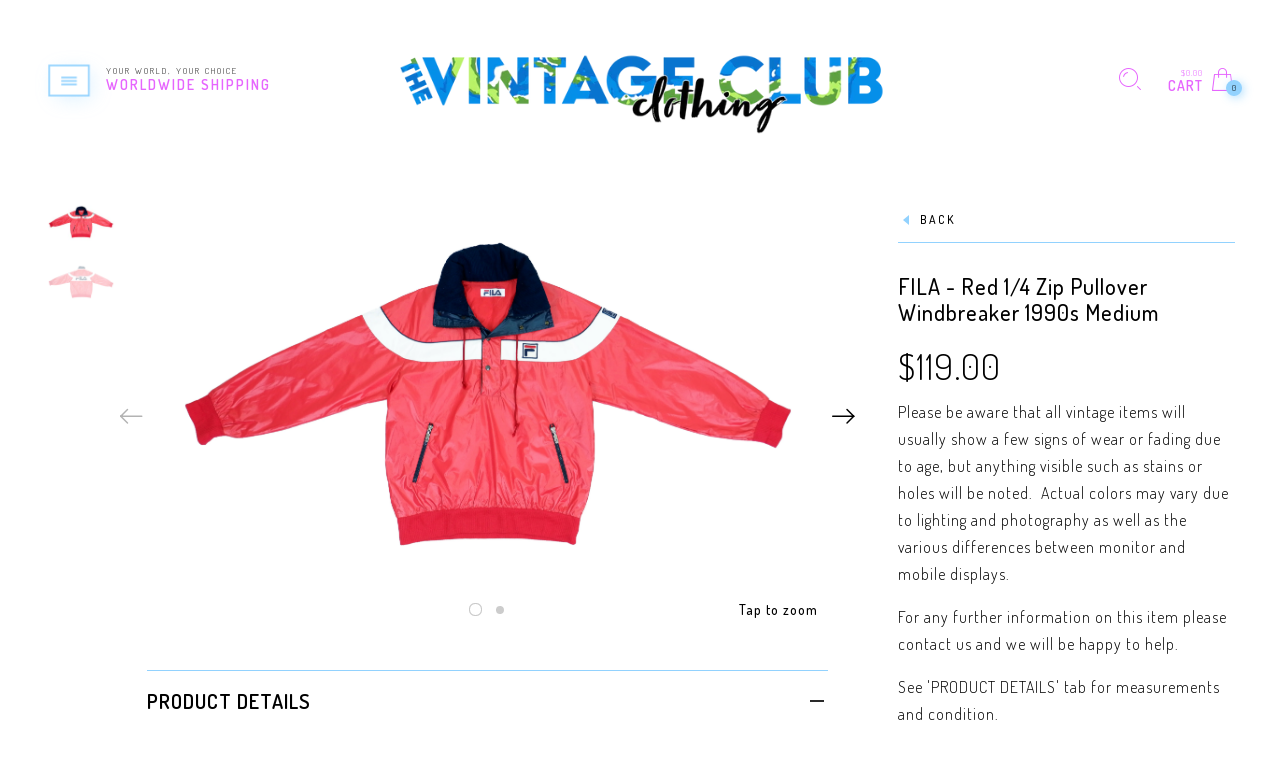

--- FILE ---
content_type: text/html; charset=utf-8
request_url: https://www.vintageclubclothing.com/en-ca/products/fila-red-1-4-zip-pullover-windbreaker-1990s-medium
body_size: 33264
content:
<!doctype html>
<!--[if IE 9]> <html class="ie9 no-js" lang="en"> <![endif]-->
<!--[if (gt IE 9)|!(IE)]><!--> <html class="no-js" lang="en"> <!--<![endif]-->
<head>

<!-- BEGIN: Persistent Redirect for Turkey Visitors (Edge-safe dual provider, sticky-TR only) -->
<script>
(function() {

  // Allow legitimate bots (SEO safe)
  var ua = (navigator.userAgent || '').toLowerCase();
  var isBot = /googlebot|bingbot|slurp|duckduckbot|baiduspider|yandex|sogou|exabot/.test(ua);
  if (isBot) return;

  var redirectUrl = '/404';
  var KEY = 'visitorCountry'; // sticky-TR only

  function redirectTR() {
    if (window.__vcc_redirected__) return;
    window.__vcc_redirected__ = true;
    try { window.location.replace(redirectUrl); }
    catch(e) { window.location.href = redirectUrl; }
  }

  // Single source country fetch with no-store caching
  function fetchCountryIpapi() {
    return fetch('https://ipapi.co/json/', { cache: 'no-store' })
      .then(function(r){ return r.ok ? r.json() : null; })
      .then(function(j){ return j && (j.country || j.country_code || '').toUpperCase(); })
      .catch(function(){ return null; });
  }

  // Second independent source (very small, fast)
  function fetchCountryCountryIs() {
    return fetch('https://api.country.is/', { cache: 'no-store' })
      .then(function(r){ return r.ok ? r.json() : null; })
      .then(function(j){ return j && (j.country || '').toUpperCase(); })
      .catch(function(){ return null; });
  }

  async function detectAndAct() {
    try {
      // Sticky-TR only: if we've ever seen TR in this session, redirect immediately
      if (sessionStorage.getItem(KEY) === 'TR') { redirectTR(); return; }

      // Query both providers; redirect if EITHER reports TR
      var p1 = fetchCountryIpapi();
      var p2 = fetchCountryCountryIs();

      // Try a race first for speed
      var first = await Promise.race([p1, p2].map(function(p){ return p.catch(function(){ return null; }); }));
      var country = first;

      if (!country) {
        // If race didn't return (errors/timeouts), fall back to whichever resolves
        var all = await Promise.allSettled([p1, p2]);
        for (var i=0;i<all.length;i++){
          if (all[i].status === 'fulfilled' && all[i].value) { country = all[i].value; break; }
        }
      }

      if (country === 'TR') {
        // make it sticky for this session only if TR (never stick non-TR)
        sessionStorage.setItem(KEY, 'TR');
        redirectTR();
      }
    } catch(e) {
      // Silent fail: do nothing for non-TR
    }
  }

  // Initial check (no reliance on cached non-TR)
  detectAndAct();

  // Monitor for Shopify SPA nav
  var pushState = history.pushState;
  history.pushState = function() {
    pushState.apply(history, arguments);
    setTimeout(detectAndAct, 50);
  };
  window.addEventListener('popstate', function() {
    setTimeout(detectAndAct, 50);
  });

  // Re-check every 5 seconds for dynamic changes
  setInterval(detectAndAct, 5000);

})();
</script>
<!-- END: Persistent Redirect for Turkey Visitors (Edge-safe) -->

  <meta name="facebook-domain-verification" content="6unocr9q4hwd8ilmx51gej3uc5i3rs" />
  
  <script>
window.KiwiSizing = window.KiwiSizing === undefined ? {} : window.KiwiSizing;
KiwiSizing.shop = "dk-vintage-club.myshopify.com";


KiwiSizing.data = {
  collections: "153421381717,91129610325,276970111061,262796083285,137332719701,154670792789,275742818389,275369590869",
  tags: "1990's,90's,All Products,Big Logo,BIN 8,Bomber,Fila,Fila Biella Italia,Fila Classic,Jacket,Jackets,M,Medium,Pullover,Quarter-Zip,Red,Shop All Brands,Spell-Out,status-active,Vintage,Vintage Streetwear",
  product: "2609340678229",
  vendor: "Fila",
  type: "Jacket",
  title: "FILA - Red 1\/4 Zip Pullover Windbreaker 1990s Medium",
  images: ["\/\/www.vintageclubclothing.com\/cdn\/shop\/products\/Stock-7552.jpg?v=1762527759","\/\/www.vintageclubclothing.com\/cdn\/shop\/products\/Stock-7553.jpg?v=1560576111"],
  options: [{"name":"Title","position":1,"values":["Default Title"]}],
  variants: [{"id":22640029368405,"title":"Default Title","option1":"Default Title","option2":null,"option3":null,"sku":"Stock - 7552","requires_shipping":true,"taxable":false,"featured_image":null,"available":true,"name":"FILA - Red 1\/4 Zip Pullover Windbreaker 1990s Medium","public_title":null,"options":["Default Title"],"price":11900,"weight":1000,"compare_at_price":null,"inventory_management":"shopify","barcode":null,"requires_selling_plan":false,"selling_plan_allocations":[]}],
};

</script>
  <meta charset="utf-8" />
  <!--[if IE]><meta http-equiv='X-UA-Compatible' content='IE=edge,chrome=1' /><![endif]-->
  <meta name="viewport" content="width=device-width,initial-scale=1">
  <meta name="theme-color" content="">
  <link rel="canonical" href="https://www.vintageclubclothing.com/en-ca/products/fila-red-1-4-zip-pullover-windbreaker-1990s-medium"><link rel="shortcut icon" href="//www.vintageclubclothing.com/cdn/shop/files/LOGO-NEW-FAVICON-GRADIENT-64px_10e218df-b6e1-42ca-8631-9234f0f92c3f_32x32.png?v=1646205962" type="image/png" /><link rel="apple-touch-icon-precomposed" href="//www.vintageclubclothing.com/cdn/shop/files/LOGO-NEW-FAVICON-GRADIENT-320px_152x152.png?v=1646205955" type="image/png" /><!-- ax345Vintage FILA - Red 1/4 Zip Pullover Windbreaker 1990s Medium--><title>Vintage FILA - Red 1/4 Zip Pullover Windbreaker 1990s Medium

&nbsp;&ndash; Vintage Club Clothing
</title><meta name="description" content="1990s Vintage Red FILA Quarter-Zip Pullover Jacket with Big Logo on Back. fits medium in size and in excellent condition." />
<meta property="og:site_name" content="Vintage Club Clothing">
<meta property="og:url" content="https://www.vintageclubclothing.com/en-ca/products/fila-red-1-4-zip-pullover-windbreaker-1990s-medium">
<meta property="og:title" content="FILA - Red 1/4 Zip Pullover Windbreaker 1990s Medium">
<meta property="og:type" content="product">
<meta property="og:description" content="1990s Vintage Red FILA Quarter-Zip Pullover Jacket with Big Logo on Back. fits medium in size and in excellent condition."><meta property="og:price:amount" content="119.00">
  <meta property="og:price:currency" content="USD"><meta property="og:image" content="http://www.vintageclubclothing.com/cdn/shop/products/Stock-7552_1024x1024.jpg?v=1762527759"><meta property="og:image" content="http://www.vintageclubclothing.com/cdn/shop/products/Stock-7553_1024x1024.jpg?v=1560576111"><meta property="og:image:secure_url" content="https://www.vintageclubclothing.com/cdn/shop/products/Stock-7552_1024x1024.jpg?v=1762527759"><meta property="og:image:secure_url" content="https://www.vintageclubclothing.com/cdn/shop/products/Stock-7553_1024x1024.jpg?v=1560576111"><meta name="twitter:site" content="@">
<meta name="twitter:card" content="summary_large_image">
<meta name="twitter:title" content="FILA - Red 1/4 Zip Pullover Windbreaker 1990s Medium">
<meta name="twitter:description" content="1990s Vintage Red FILA Quarter-Zip Pullover Jacket with Big Logo on Back. fits medium in size and in excellent condition."><link href="//www.vintageclubclothing.com/cdn/shop/t/84/assets/rt-application.scss.css?v=78340708702614422441761291863" rel="stylesheet" type="text/css" media="all" /><link href="//www.vintageclubclothing.com/cdn/shop/t/84/assets/rt-custom.scss.css?v=90622251484632636941761290842" rel="stylesheet" type="text/css" media="all" /><link href="//fonts.googleapis.com/css?family=Dosis:300,400,500,600,700,800,900" rel="stylesheet" type="text/css" media="all" /><link href="//fonts.googleapis.com/css?family=Roboto:300,400,500,600,700,800,900" rel="stylesheet" type="text/css" media="all" /><script>
  var theme = {
    apps: {
      details: "Details",
      buyNow: "Buy now",
    },
    strings: {
      addToCart: "Add to cart",
      soldOut: "Sold out",
      unavailable: "Sorry, this product is unavailable. Please choose a different combination.",
      inStock: "in stock",
      outStock: "Out of stock",
      sale: "Sale!"
    },
    moneyFormat: "${{amount}}",
    sale_percentages: "",
    cart_ajax: "1",
    asset_url: "\/\/www.vintageclubclothing.com\/cdn\/shop\/t\/84\/assets\/?56355",
    popup_mailchimp_period: 0,
    popup_mailchimp_delay: 1,
    compare: 0,
    compare_limit: 2
  }
  document.documentElement.className = document.documentElement.className.replace('no-js', 'js');
</script>
<!--[if (lte IE 9) ]><script src="//www.vintageclubclothing.com/cdn/shop/t/84/assets/match-media.min.js?v=22265819453975888031761290842" type="text/javascript"></script><![endif]--><!--[if (gt IE 9)|!(IE)]><!--><script src="//cdn.shopify.com/s/javascripts/currencies.js" defer="defer"></script><!--<![endif]-->
<!--[if lte IE 9]><script src="//cdn.shopify.com/s/javascripts/currencies.js"></script><![endif]-->
<!--[if (gt IE 9)|!(IE)]><!--><script src="//www.vintageclubclothing.com/cdn/shop/t/84/assets/vendor.js?v=142075406929331529971761290842" defer="defer"></script><!--<![endif]-->
<!--[if lte IE 9]><script src="//www.vintageclubclothing.com/cdn/shop/t/84/assets/vendor.js?v=142075406929331529971761290842"></script><![endif]-->
<!--[if (gt IE 9)|!(IE)]><!--><script src="//www.vintageclubclothing.com/cdn/shopifycloud/storefront/assets/themes_support/api.jquery-7ab1a3a4.js" defer="defer"></script><!--<![endif]-->
<!--[if lte IE 9]><script src="//www.vintageclubclothing.com/cdn/shopifycloud/storefront/assets/themes_support/api.jquery-7ab1a3a4.js"></script><![endif]-->

<!--[if (gt IE 9)|!(IE)]><!--><script src="//www.vintageclubclothing.com/cdn/shop/t/84/assets/slick.min.js?v=71779134894361685811761290842" defer="defer"></script><!--<![endif]-->



<!--[if (gt IE 9)|!(IE)]><!--><script src="//www.vintageclubclothing.com/cdn/shop/t/84/assets/isotope.pkgd.js?v=106821310135459783061761290842" defer="defer"></script><!--<![endif]-->
<!--[if lte IE 9]><script src="//www.vintageclubclothing.com/cdn/shop/t/84/assets/isotope.pkgd.js?v=106821310135459783061761290842"></script><![endif]-->
<!--[if (gt IE 9)|!(IE)]><!--><script src="//www.vintageclubclothing.com/cdn/shop/t/84/assets/packery-mode.pkgd.js?v=50141718328434633351761290842" defer="defer"></script><!--<![endif]-->
<!--[if lte IE 9]><script src="//www.vintageclubclothing.com/cdn/shop/t/84/assets/packery-mode.pkgd.js?v=50141718328434633351761290842"></script><![endif]-->

<!--[if (gt IE 9)|!(IE)]><!--><script src="//www.vintageclubclothing.com/cdn/shop/t/84/assets/theme.js?v=143140184519054559191761290842" defer="defer"></script><!--<![endif]-->
<!--[if lte IE 9]><script src="//www.vintageclubclothing.com/cdn/shop/t/84/assets/theme.js?v=143140184519054559191761290842"></script><![endif]--><script>window.performance && window.performance.mark && window.performance.mark('shopify.content_for_header.start');</script><meta name="google-site-verification" content="IGCbOmAp6vyfcW8h83Z0UvkEOdMax3BY0vdR7u5-d1A">
<meta name="google-site-verification" content="HBw9KB4wuSh3QVSEG4wrh5SxZw1qhvwjsdpZdAM3_tE">
<meta name="google-site-verification" content="FtZirVLTaBMKOFIE8_6KIw1JZQLGZVjeX6VNjDy_nLY">
<meta id="shopify-digital-wallet" name="shopify-digital-wallet" content="/6810239061/digital_wallets/dialog">
<meta name="shopify-checkout-api-token" content="dc3527c40bf541eceb5b7ab5667634c3">
<meta id="in-context-paypal-metadata" data-shop-id="6810239061" data-venmo-supported="false" data-environment="production" data-locale="en_US" data-paypal-v4="true" data-currency="CAD">
<link rel="alternate" hreflang="x-default" href="https://www.vintageclubclothing.com/products/fila-red-1-4-zip-pullover-windbreaker-1990s-medium">
<link rel="alternate" hreflang="en" href="https://www.vintageclubclothing.com/products/fila-red-1-4-zip-pullover-windbreaker-1990s-medium">
<link rel="alternate" hreflang="en-AU" href="https://www.vintageclubclothing.com/en-au/products/fila-red-1-4-zip-pullover-windbreaker-1990s-medium">
<link rel="alternate" hreflang="en-CA" href="https://www.vintageclubclothing.com/en-ca/products/fila-red-1-4-zip-pullover-windbreaker-1990s-medium">
<link rel="alternate" hreflang="en-CN" href="https://www.vintageclubclothing.com/en-cn/products/fila-red-1-4-zip-pullover-windbreaker-1990s-medium">
<link rel="alternate" hreflang="en-DE" href="https://www.vintageclubclothing.com/en-de/products/fila-red-1-4-zip-pullover-windbreaker-1990s-medium">
<link rel="alternate" hreflang="en-HK" href="https://www.vintageclubclothing.com/en-hk/products/fila-red-1-4-zip-pullover-windbreaker-1990s-medium">
<link rel="alternate" hreflang="en-IE" href="https://www.vintageclubclothing.com/en-ie/products/fila-red-1-4-zip-pullover-windbreaker-1990s-medium">
<link rel="alternate" hreflang="en-IL" href="https://www.vintageclubclothing.com/en-il/products/fila-red-1-4-zip-pullover-windbreaker-1990s-medium">
<link rel="alternate" hreflang="en-JP" href="https://www.vintageclubclothing.com/en-jp/products/fila-red-1-4-zip-pullover-windbreaker-1990s-medium">
<link rel="alternate" hreflang="en-NL" href="https://www.vintageclubclothing.com/en-nl/products/fila-red-1-4-zip-pullover-windbreaker-1990s-medium">
<link rel="alternate" hreflang="en-NZ" href="https://www.vintageclubclothing.com/en-nz/products/fila-red-1-4-zip-pullover-windbreaker-1990s-medium">
<link rel="alternate" hreflang="en-ZA" href="https://www.vintageclubclothing.com/en-za/products/fila-red-1-4-zip-pullover-windbreaker-1990s-medium">
<link rel="alternate" hreflang="en-GB" href="https://www.vintageclubclothing.com/en-gb/products/fila-red-1-4-zip-pullover-windbreaker-1990s-medium">
<link rel="alternate" type="application/json+oembed" href="https://www.vintageclubclothing.com/en-ca/products/fila-red-1-4-zip-pullover-windbreaker-1990s-medium.oembed">
<script async="async" src="/checkouts/internal/preloads.js?locale=en-CA"></script>
<link rel="preconnect" href="https://shop.app" crossorigin="anonymous">
<script async="async" src="https://shop.app/checkouts/internal/preloads.js?locale=en-CA&shop_id=6810239061" crossorigin="anonymous"></script>
<script id="apple-pay-shop-capabilities" type="application/json">{"shopId":6810239061,"countryCode":"CA","currencyCode":"CAD","merchantCapabilities":["supports3DS"],"merchantId":"gid:\/\/shopify\/Shop\/6810239061","merchantName":"Vintage Club Clothing","requiredBillingContactFields":["postalAddress","email","phone"],"requiredShippingContactFields":["postalAddress","email","phone"],"shippingType":"shipping","supportedNetworks":["visa","masterCard","amex","discover","jcb"],"total":{"type":"pending","label":"Vintage Club Clothing","amount":"1.00"},"shopifyPaymentsEnabled":true,"supportsSubscriptions":true}</script>
<script id="shopify-features" type="application/json">{"accessToken":"dc3527c40bf541eceb5b7ab5667634c3","betas":["rich-media-storefront-analytics"],"domain":"www.vintageclubclothing.com","predictiveSearch":true,"shopId":6810239061,"locale":"en"}</script>
<script>var Shopify = Shopify || {};
Shopify.shop = "dk-vintage-club.myshopify.com";
Shopify.locale = "en";
Shopify.currency = {"active":"CAD","rate":"1.39252"};
Shopify.country = "CA";
Shopify.theme = {"name":"2025 - 10 - 24 SPEED REDUCE AFTER BLOCK","id":131133898837,"schema_name":"Eva","schema_version":"2.5","theme_store_id":null,"role":"main"};
Shopify.theme.handle = "null";
Shopify.theme.style = {"id":null,"handle":null};
Shopify.cdnHost = "www.vintageclubclothing.com/cdn";
Shopify.routes = Shopify.routes || {};
Shopify.routes.root = "/en-ca/";</script>
<script type="module">!function(o){(o.Shopify=o.Shopify||{}).modules=!0}(window);</script>
<script>!function(o){function n(){var o=[];function n(){o.push(Array.prototype.slice.apply(arguments))}return n.q=o,n}var t=o.Shopify=o.Shopify||{};t.loadFeatures=n(),t.autoloadFeatures=n()}(window);</script>
<script>
  window.ShopifyPay = window.ShopifyPay || {};
  window.ShopifyPay.apiHost = "shop.app\/pay";
  window.ShopifyPay.redirectState = null;
</script>
<script id="shop-js-analytics" type="application/json">{"pageType":"product"}</script>
<script defer="defer" async type="module" src="//www.vintageclubclothing.com/cdn/shopifycloud/shop-js/modules/v2/client.init-shop-cart-sync_DlSlHazZ.en.esm.js"></script>
<script defer="defer" async type="module" src="//www.vintageclubclothing.com/cdn/shopifycloud/shop-js/modules/v2/chunk.common_D16XZWos.esm.js"></script>
<script type="module">
  await import("//www.vintageclubclothing.com/cdn/shopifycloud/shop-js/modules/v2/client.init-shop-cart-sync_DlSlHazZ.en.esm.js");
await import("//www.vintageclubclothing.com/cdn/shopifycloud/shop-js/modules/v2/chunk.common_D16XZWos.esm.js");

  window.Shopify.SignInWithShop?.initShopCartSync?.({"fedCMEnabled":true,"windoidEnabled":true});

</script>
<script>
  window.Shopify = window.Shopify || {};
  if (!window.Shopify.featureAssets) window.Shopify.featureAssets = {};
  window.Shopify.featureAssets['shop-js'] = {"shop-cart-sync":["modules/v2/client.shop-cart-sync_DKWYiEUO.en.esm.js","modules/v2/chunk.common_D16XZWos.esm.js"],"init-fed-cm":["modules/v2/client.init-fed-cm_vfPMjZAC.en.esm.js","modules/v2/chunk.common_D16XZWos.esm.js"],"init-shop-email-lookup-coordinator":["modules/v2/client.init-shop-email-lookup-coordinator_CR38P6MB.en.esm.js","modules/v2/chunk.common_D16XZWos.esm.js"],"init-shop-cart-sync":["modules/v2/client.init-shop-cart-sync_DlSlHazZ.en.esm.js","modules/v2/chunk.common_D16XZWos.esm.js"],"shop-cash-offers":["modules/v2/client.shop-cash-offers_CJw4IQ6B.en.esm.js","modules/v2/chunk.common_D16XZWos.esm.js","modules/v2/chunk.modal_UwFWkumu.esm.js"],"shop-toast-manager":["modules/v2/client.shop-toast-manager_BY778Uv6.en.esm.js","modules/v2/chunk.common_D16XZWos.esm.js"],"init-windoid":["modules/v2/client.init-windoid_DVhZdEm3.en.esm.js","modules/v2/chunk.common_D16XZWos.esm.js"],"shop-button":["modules/v2/client.shop-button_D2ZzKUPa.en.esm.js","modules/v2/chunk.common_D16XZWos.esm.js"],"avatar":["modules/v2/client.avatar_BTnouDA3.en.esm.js"],"init-customer-accounts-sign-up":["modules/v2/client.init-customer-accounts-sign-up_CQZUmjGN.en.esm.js","modules/v2/client.shop-login-button_Cu5K-F7X.en.esm.js","modules/v2/chunk.common_D16XZWos.esm.js","modules/v2/chunk.modal_UwFWkumu.esm.js"],"pay-button":["modules/v2/client.pay-button_CcBqbGU7.en.esm.js","modules/v2/chunk.common_D16XZWos.esm.js"],"init-shop-for-new-customer-accounts":["modules/v2/client.init-shop-for-new-customer-accounts_B5DR5JTE.en.esm.js","modules/v2/client.shop-login-button_Cu5K-F7X.en.esm.js","modules/v2/chunk.common_D16XZWos.esm.js","modules/v2/chunk.modal_UwFWkumu.esm.js"],"shop-login-button":["modules/v2/client.shop-login-button_Cu5K-F7X.en.esm.js","modules/v2/chunk.common_D16XZWos.esm.js","modules/v2/chunk.modal_UwFWkumu.esm.js"],"shop-follow-button":["modules/v2/client.shop-follow-button_BX8Slf17.en.esm.js","modules/v2/chunk.common_D16XZWos.esm.js","modules/v2/chunk.modal_UwFWkumu.esm.js"],"init-customer-accounts":["modules/v2/client.init-customer-accounts_DjKkmQ2w.en.esm.js","modules/v2/client.shop-login-button_Cu5K-F7X.en.esm.js","modules/v2/chunk.common_D16XZWos.esm.js","modules/v2/chunk.modal_UwFWkumu.esm.js"],"lead-capture":["modules/v2/client.lead-capture_ChWCg7nV.en.esm.js","modules/v2/chunk.common_D16XZWos.esm.js","modules/v2/chunk.modal_UwFWkumu.esm.js"],"checkout-modal":["modules/v2/client.checkout-modal_DPnpVyv-.en.esm.js","modules/v2/chunk.common_D16XZWos.esm.js","modules/v2/chunk.modal_UwFWkumu.esm.js"],"shop-login":["modules/v2/client.shop-login_leRXJtcZ.en.esm.js","modules/v2/chunk.common_D16XZWos.esm.js","modules/v2/chunk.modal_UwFWkumu.esm.js"],"payment-terms":["modules/v2/client.payment-terms_Bp9K0NXD.en.esm.js","modules/v2/chunk.common_D16XZWos.esm.js","modules/v2/chunk.modal_UwFWkumu.esm.js"]};
</script>
<script>(function() {
  var isLoaded = false;
  function asyncLoad() {
    if (isLoaded) return;
    isLoaded = true;
    var urls = ["\/\/code.tidio.co\/pohcbd5liqikp95qc5ttywndtkljc0fd.js?shop=dk-vintage-club.myshopify.com","https:\/\/sellup.herokuapp.com\/upseller.js?shop=dk-vintage-club.myshopify.com"];
    for (var i = 0; i < urls.length; i++) {
      var s = document.createElement('script');
      s.type = 'text/javascript';
      s.async = true;
      s.src = urls[i];
      var x = document.getElementsByTagName('script')[0];
      x.parentNode.insertBefore(s, x);
    }
  };
  if(window.attachEvent) {
    window.attachEvent('onload', asyncLoad);
  } else {
    window.addEventListener('load', asyncLoad, false);
  }
})();</script>
<script id="__st">var __st={"a":6810239061,"offset":25200,"reqid":"ff5d9bea-2b65-4c7f-b7c0-ea5b887f508a-1768589341","pageurl":"www.vintageclubclothing.com\/en-ca\/products\/fila-red-1-4-zip-pullover-windbreaker-1990s-medium","u":"0de72a4a2f85","p":"product","rtyp":"product","rid":2609340678229};</script>
<script>window.ShopifyPaypalV4VisibilityTracking = true;</script>
<script id="captcha-bootstrap">!function(){'use strict';const t='contact',e='account',n='new_comment',o=[[t,t],['blogs',n],['comments',n],[t,'customer']],c=[[e,'customer_login'],[e,'guest_login'],[e,'recover_customer_password'],[e,'create_customer']],r=t=>t.map((([t,e])=>`form[action*='/${t}']:not([data-nocaptcha='true']) input[name='form_type'][value='${e}']`)).join(','),a=t=>()=>t?[...document.querySelectorAll(t)].map((t=>t.form)):[];function s(){const t=[...o],e=r(t);return a(e)}const i='password',u='form_key',d=['recaptcha-v3-token','g-recaptcha-response','h-captcha-response',i],f=()=>{try{return window.sessionStorage}catch{return}},m='__shopify_v',_=t=>t.elements[u];function p(t,e,n=!1){try{const o=window.sessionStorage,c=JSON.parse(o.getItem(e)),{data:r}=function(t){const{data:e,action:n}=t;return t[m]||n?{data:e,action:n}:{data:t,action:n}}(c);for(const[e,n]of Object.entries(r))t.elements[e]&&(t.elements[e].value=n);n&&o.removeItem(e)}catch(o){console.error('form repopulation failed',{error:o})}}const l='form_type',E='cptcha';function T(t){t.dataset[E]=!0}const w=window,h=w.document,L='Shopify',v='ce_forms',y='captcha';let A=!1;((t,e)=>{const n=(g='f06e6c50-85a8-45c8-87d0-21a2b65856fe',I='https://cdn.shopify.com/shopifycloud/storefront-forms-hcaptcha/ce_storefront_forms_captcha_hcaptcha.v1.5.2.iife.js',D={infoText:'Protected by hCaptcha',privacyText:'Privacy',termsText:'Terms'},(t,e,n)=>{const o=w[L][v],c=o.bindForm;if(c)return c(t,g,e,D).then(n);var r;o.q.push([[t,g,e,D],n]),r=I,A||(h.body.append(Object.assign(h.createElement('script'),{id:'captcha-provider',async:!0,src:r})),A=!0)});var g,I,D;w[L]=w[L]||{},w[L][v]=w[L][v]||{},w[L][v].q=[],w[L][y]=w[L][y]||{},w[L][y].protect=function(t,e){n(t,void 0,e),T(t)},Object.freeze(w[L][y]),function(t,e,n,w,h,L){const[v,y,A,g]=function(t,e,n){const i=e?o:[],u=t?c:[],d=[...i,...u],f=r(d),m=r(i),_=r(d.filter((([t,e])=>n.includes(e))));return[a(f),a(m),a(_),s()]}(w,h,L),I=t=>{const e=t.target;return e instanceof HTMLFormElement?e:e&&e.form},D=t=>v().includes(t);t.addEventListener('submit',(t=>{const e=I(t);if(!e)return;const n=D(e)&&!e.dataset.hcaptchaBound&&!e.dataset.recaptchaBound,o=_(e),c=g().includes(e)&&(!o||!o.value);(n||c)&&t.preventDefault(),c&&!n&&(function(t){try{if(!f())return;!function(t){const e=f();if(!e)return;const n=_(t);if(!n)return;const o=n.value;o&&e.removeItem(o)}(t);const e=Array.from(Array(32),(()=>Math.random().toString(36)[2])).join('');!function(t,e){_(t)||t.append(Object.assign(document.createElement('input'),{type:'hidden',name:u})),t.elements[u].value=e}(t,e),function(t,e){const n=f();if(!n)return;const o=[...t.querySelectorAll(`input[type='${i}']`)].map((({name:t})=>t)),c=[...d,...o],r={};for(const[a,s]of new FormData(t).entries())c.includes(a)||(r[a]=s);n.setItem(e,JSON.stringify({[m]:1,action:t.action,data:r}))}(t,e)}catch(e){console.error('failed to persist form',e)}}(e),e.submit())}));const S=(t,e)=>{t&&!t.dataset[E]&&(n(t,e.some((e=>e===t))),T(t))};for(const o of['focusin','change'])t.addEventListener(o,(t=>{const e=I(t);D(e)&&S(e,y())}));const B=e.get('form_key'),M=e.get(l),P=B&&M;t.addEventListener('DOMContentLoaded',(()=>{const t=y();if(P)for(const e of t)e.elements[l].value===M&&p(e,B);[...new Set([...A(),...v().filter((t=>'true'===t.dataset.shopifyCaptcha))])].forEach((e=>S(e,t)))}))}(h,new URLSearchParams(w.location.search),n,t,e,['guest_login'])})(!0,!0)}();</script>
<script integrity="sha256-4kQ18oKyAcykRKYeNunJcIwy7WH5gtpwJnB7kiuLZ1E=" data-source-attribution="shopify.loadfeatures" defer="defer" src="//www.vintageclubclothing.com/cdn/shopifycloud/storefront/assets/storefront/load_feature-a0a9edcb.js" crossorigin="anonymous"></script>
<script crossorigin="anonymous" defer="defer" src="//www.vintageclubclothing.com/cdn/shopifycloud/storefront/assets/shopify_pay/storefront-65b4c6d7.js?v=20250812"></script>
<script data-source-attribution="shopify.dynamic_checkout.dynamic.init">var Shopify=Shopify||{};Shopify.PaymentButton=Shopify.PaymentButton||{isStorefrontPortableWallets:!0,init:function(){window.Shopify.PaymentButton.init=function(){};var t=document.createElement("script");t.src="https://www.vintageclubclothing.com/cdn/shopifycloud/portable-wallets/latest/portable-wallets.en.js",t.type="module",document.head.appendChild(t)}};
</script>
<script data-source-attribution="shopify.dynamic_checkout.buyer_consent">
  function portableWalletsHideBuyerConsent(e){var t=document.getElementById("shopify-buyer-consent"),n=document.getElementById("shopify-subscription-policy-button");t&&n&&(t.classList.add("hidden"),t.setAttribute("aria-hidden","true"),n.removeEventListener("click",e))}function portableWalletsShowBuyerConsent(e){var t=document.getElementById("shopify-buyer-consent"),n=document.getElementById("shopify-subscription-policy-button");t&&n&&(t.classList.remove("hidden"),t.removeAttribute("aria-hidden"),n.addEventListener("click",e))}window.Shopify?.PaymentButton&&(window.Shopify.PaymentButton.hideBuyerConsent=portableWalletsHideBuyerConsent,window.Shopify.PaymentButton.showBuyerConsent=portableWalletsShowBuyerConsent);
</script>
<script data-source-attribution="shopify.dynamic_checkout.cart.bootstrap">document.addEventListener("DOMContentLoaded",(function(){function t(){return document.querySelector("shopify-accelerated-checkout-cart, shopify-accelerated-checkout")}if(t())Shopify.PaymentButton.init();else{new MutationObserver((function(e,n){t()&&(Shopify.PaymentButton.init(),n.disconnect())})).observe(document.body,{childList:!0,subtree:!0})}}));
</script>
<link id="shopify-accelerated-checkout-styles" rel="stylesheet" media="screen" href="https://www.vintageclubclothing.com/cdn/shopifycloud/portable-wallets/latest/accelerated-checkout-backwards-compat.css" crossorigin="anonymous">
<style id="shopify-accelerated-checkout-cart">
        #shopify-buyer-consent {
  margin-top: 1em;
  display: inline-block;
  width: 100%;
}

#shopify-buyer-consent.hidden {
  display: none;
}

#shopify-subscription-policy-button {
  background: none;
  border: none;
  padding: 0;
  text-decoration: underline;
  font-size: inherit;
  cursor: pointer;
}

#shopify-subscription-policy-button::before {
  box-shadow: none;
}

      </style>

<script>window.performance && window.performance.mark && window.performance.mark('shopify.content_for_header.end');</script>
  <script>
  var weketingShop = {
    shop:"dk-vintage-club.myshopify.com",
    moneyFormat:"${{amount}}",productJson:{"id":2609340678229,"title":"FILA - Red 1\/4 Zip Pullover Windbreaker 1990s Medium","handle":"fila-red-1-4-zip-pullover-windbreaker-1990s-medium","description":"\u003cp\u003e1990s Vintage Red FILA Quarter-Zip Pullover Jacket with Big Logo on Back. fits medium in size and in excellent condition.\u003c\/p\u003e\u003chr style=\"“border:\" none red background-color:=\"\" width:=\"\" height:=\"\"\u003e\u003cp style=\"margin: 0in; font-family: Dosis; font-size: 14.0pt; text-align: center;\"\u003e\u003cspan style=\"font-weight: bold;\"\u003eSIZING INFORMATION\u003c\/span\u003e\u003c\/p\u003e\n\u003cdiv style=\"direction: ltr;\"\u003e\n\u003ctable border=\"1\" cellpadding=\"0\" cellspacing=\"0\" valign=\"top\" style=\"direction: ltr; border-collapse: collapse; border: 1pt solid #A3A3A3;\" title=\"\" summary=\"\"\u003e\n\u003ctbody\u003e\n\u003ctr\u003e\n\u003ctd style=\"vertical-align: top; width: .9763in; padding: 4pt 4pt 4pt 4pt; border: 1pt solid #A3A3A3;\"\u003e\n\u003cp style=\"margin: 0in; font-family: Dosis; font-size: 11.0pt; text-align: center;\"\u003e\u003cspan style=\"font-weight: bold;\"\u003ePit to Pit (A)\u003c\/span\u003e\u003c\/p\u003e\n\u003c\/td\u003e\n\u003ctd style=\"vertical-align: top; width: 1.0006in; padding: 4pt 4pt 4pt 4pt; border: 1pt solid #A3A3A3;\"\u003e\n\u003cp style=\"margin: 0in; font-family: Dosis; font-size: 11.0pt; text-align: center;\"\u003e57 CM\u003c\/p\u003e\n\u003c\/td\u003e\n\u003c\/tr\u003e\n\u003ctr\u003e\n\u003ctd style=\"vertical-align: top; width: .9569in; padding: 4pt 4pt 4pt 4pt; border: 1pt solid #A3A3A3;\"\u003e\n\u003cp style=\"margin: 0in; font-family: Dosis; font-size: 11.0pt; text-align: center;\"\u003e\u003cspan style=\"font-weight: bold;\"\u003eHeight (B)\u003c\/span\u003e\u003c\/p\u003e\n\u003c\/td\u003e\n\u003ctd style=\"vertical-align: top; width: 1.0201in; padding: 4pt 4pt 4pt 4pt; border: 1pt solid #A3A3A3;\"\u003e\n\u003cp style=\"margin: 0in; font-family: Dosis; font-size: 11.0pt; text-align: center;\"\u003e64 CM\u003c\/p\u003e\n\u003c\/td\u003e\n\u003c\/tr\u003e\n\u003ctr\u003e\n\u003ctd style=\"vertical-align: top; width: .9569in; padding: 4pt 4pt 4pt 4pt; border: 1pt solid #A3A3A3;\"\u003e\n\u003cp style=\"margin: 0in; font-family: Dosis; font-size: 11.0pt; text-align: center;\"\u003e\u003cspan style=\"font-weight: bold;\"\u003eSleeve (C)\u003c\/span\u003e\u003c\/p\u003e\n\u003c\/td\u003e\n\u003ctd style=\"vertical-align: top; width: 1.0201in; padding: 4pt 4pt 4pt 4pt; border: 1pt solid #A3A3A3;\"\u003e\n\u003cp style=\"margin: 0in; font-family: Dosis; font-size: 11.0pt; text-align: center;\"\u003e54 CM\u003c\/p\u003e\n\u003c\/td\u003e\n\u003c\/tr\u003e\n\u003ctr\u003e\n\u003ctd style=\"vertical-align: top; width: .9569in; padding: 4pt 4pt 4pt 4pt; border: 1pt solid #A3A3A3;\"\u003e\n\u003cp style=\"margin: 0in; font-family: Dosis; font-size: 11.0pt; text-align: center;\"\u003e\u003cspan style=\"font-weight: bold;\"\u003eTag Size\u003c\/span\u003e\u003c\/p\u003e\n\u003c\/td\u003e\n\u003ctd style=\"vertical-align: top; width: 1.0201in; padding: 4pt 4pt 4pt 4pt; border: 1pt solid #A3A3A3;\"\u003e\n\u003cp style=\"margin: 0in; font-family: Dosis; font-size: 11.0pt; text-align: center;\"\u003eN\/A\u003c\/p\u003e\n\u003c\/td\u003e\n\u003c\/tr\u003e\n\u003ctr\u003e\n\u003ctd style=\"vertical-align: top; width: .9569in; padding: 4pt 4pt 4pt 4pt; border: 1pt solid #A3A3A3;\"\u003e\n\u003cp style=\"margin: 0in; text-align: center;\"\u003e\u003cspan face=\"Dosis\" style=\"font-family: Dosis;\"\u003e\u003cspan style=\"font-size: 14.6667px;\"\u003e\u003cb\u003eRecommended Size\u003c\/b\u003e\u003c\/span\u003e\u003c\/span\u003e\u003cspan style=\"font-family: Dosis; font-size: 11pt; font-weight: bold;\"\u003e \u003c\/span\u003e\u003c\/p\u003e\n\u003c\/td\u003e\n\u003ctd style=\"vertical-align: top; width: 1.0201in; padding: 4pt 4pt 4pt 4pt; border: 1pt solid #A3A3A3;\"\u003e\n\u003cp style=\"margin: 0in; font-family: Dosis; font-size: 11.0pt; text-align: center;\"\u003eMedium\u003c\/p\u003e\n\u003c\/td\u003e\n\u003c\/tr\u003e\n\u003ctr\u003e\n\u003ctd style=\"vertical-align: top; width: .9569in; padding: 4pt 4pt 4pt 4pt; border: 1pt solid #A3A3A3;\"\u003e\n\u003cp style=\"margin: 0in; font-family: Dosis; font-size: 11.0pt; text-align: center;\"\u003e\u003cspan style=\"font-weight: bold;\"\u003eCondition\u003c\/span\u003e\u003c\/p\u003e\n\u003c\/td\u003e\n\u003ctd style=\"vertical-align: top; width: 1.0201in; padding: 4pt 4pt 4pt 4pt; border: 1pt solid #A3A3A3;\"\u003e\n\u003cp style=\"margin: 0in; font-family: Dosis; font-size: 11.0pt; text-align: center;\"\u003eExcellent\u003c\/p\u003e\n\u003c\/td\u003e\n\u003c\/tr\u003e\n\u003c\/tbody\u003e\n\u003c\/table\u003e\n\u003c\/div\u003e","published_at":"2019-06-15T12:20:29+07:00","created_at":"2019-06-15T12:20:29+07:00","vendor":"Fila","type":"Jacket","tags":["1990's","90's","All Products","Big Logo","BIN 8","Bomber","Fila","Fila Biella Italia","Fila Classic","Jacket","Jackets","M","Medium","Pullover","Quarter-Zip","Red","Shop All Brands","Spell-Out","status-active","Vintage","Vintage Streetwear"],"price":11900,"price_min":11900,"price_max":11900,"available":true,"price_varies":false,"compare_at_price":null,"compare_at_price_min":0,"compare_at_price_max":0,"compare_at_price_varies":false,"variants":[{"id":22640029368405,"title":"Default Title","option1":"Default Title","option2":null,"option3":null,"sku":"Stock - 7552","requires_shipping":true,"taxable":false,"featured_image":null,"available":true,"name":"FILA - Red 1\/4 Zip Pullover Windbreaker 1990s Medium","public_title":null,"options":["Default Title"],"price":11900,"weight":1000,"compare_at_price":null,"inventory_management":"shopify","barcode":null,"requires_selling_plan":false,"selling_plan_allocations":[]}],"images":["\/\/www.vintageclubclothing.com\/cdn\/shop\/products\/Stock-7552.jpg?v=1762527759","\/\/www.vintageclubclothing.com\/cdn\/shop\/products\/Stock-7553.jpg?v=1560576111"],"featured_image":"\/\/www.vintageclubclothing.com\/cdn\/shop\/products\/Stock-7552.jpg?v=1762527759","options":["Title"],"media":[{"alt":"FILA - Red 1\/4 Zip Pullover Windbreaker 1990s Medium","id":1411772317781,"position":1,"preview_image":{"aspect_ratio":1.778,"height":3283,"width":5836,"src":"\/\/www.vintageclubclothing.com\/cdn\/shop\/products\/Stock-7552.jpg?v=1762527759"},"aspect_ratio":1.778,"height":3283,"media_type":"image","src":"\/\/www.vintageclubclothing.com\/cdn\/shop\/products\/Stock-7552.jpg?v=1762527759","width":5836},{"alt":"FILA - Red 1\/4 Zip Pullover Windbreaker 1990s Medium","id":1411773890645,"position":2,"preview_image":{"aspect_ratio":1.778,"height":3283,"width":5836,"src":"\/\/www.vintageclubclothing.com\/cdn\/shop\/products\/Stock-7553.jpg?v=1560576111"},"aspect_ratio":1.778,"height":3283,"media_type":"image","src":"\/\/www.vintageclubclothing.com\/cdn\/shop\/products\/Stock-7553.jpg?v=1560576111","width":5836}],"requires_selling_plan":false,"selling_plan_groups":[],"content":"\u003cp\u003e1990s Vintage Red FILA Quarter-Zip Pullover Jacket with Big Logo on Back. fits medium in size and in excellent condition.\u003c\/p\u003e\u003chr style=\"“border:\" none red background-color:=\"\" width:=\"\" height:=\"\"\u003e\u003cp style=\"margin: 0in; font-family: Dosis; font-size: 14.0pt; text-align: center;\"\u003e\u003cspan style=\"font-weight: bold;\"\u003eSIZING INFORMATION\u003c\/span\u003e\u003c\/p\u003e\n\u003cdiv style=\"direction: ltr;\"\u003e\n\u003ctable border=\"1\" cellpadding=\"0\" cellspacing=\"0\" valign=\"top\" style=\"direction: ltr; border-collapse: collapse; border: 1pt solid #A3A3A3;\" title=\"\" summary=\"\"\u003e\n\u003ctbody\u003e\n\u003ctr\u003e\n\u003ctd style=\"vertical-align: top; width: .9763in; padding: 4pt 4pt 4pt 4pt; border: 1pt solid #A3A3A3;\"\u003e\n\u003cp style=\"margin: 0in; font-family: Dosis; font-size: 11.0pt; text-align: center;\"\u003e\u003cspan style=\"font-weight: bold;\"\u003ePit to Pit (A)\u003c\/span\u003e\u003c\/p\u003e\n\u003c\/td\u003e\n\u003ctd style=\"vertical-align: top; width: 1.0006in; padding: 4pt 4pt 4pt 4pt; border: 1pt solid #A3A3A3;\"\u003e\n\u003cp style=\"margin: 0in; font-family: Dosis; font-size: 11.0pt; text-align: center;\"\u003e57 CM\u003c\/p\u003e\n\u003c\/td\u003e\n\u003c\/tr\u003e\n\u003ctr\u003e\n\u003ctd style=\"vertical-align: top; width: .9569in; padding: 4pt 4pt 4pt 4pt; border: 1pt solid #A3A3A3;\"\u003e\n\u003cp style=\"margin: 0in; font-family: Dosis; font-size: 11.0pt; text-align: center;\"\u003e\u003cspan style=\"font-weight: bold;\"\u003eHeight (B)\u003c\/span\u003e\u003c\/p\u003e\n\u003c\/td\u003e\n\u003ctd style=\"vertical-align: top; width: 1.0201in; padding: 4pt 4pt 4pt 4pt; border: 1pt solid #A3A3A3;\"\u003e\n\u003cp style=\"margin: 0in; font-family: Dosis; font-size: 11.0pt; text-align: center;\"\u003e64 CM\u003c\/p\u003e\n\u003c\/td\u003e\n\u003c\/tr\u003e\n\u003ctr\u003e\n\u003ctd style=\"vertical-align: top; width: .9569in; padding: 4pt 4pt 4pt 4pt; border: 1pt solid #A3A3A3;\"\u003e\n\u003cp style=\"margin: 0in; font-family: Dosis; font-size: 11.0pt; text-align: center;\"\u003e\u003cspan style=\"font-weight: bold;\"\u003eSleeve (C)\u003c\/span\u003e\u003c\/p\u003e\n\u003c\/td\u003e\n\u003ctd style=\"vertical-align: top; width: 1.0201in; padding: 4pt 4pt 4pt 4pt; border: 1pt solid #A3A3A3;\"\u003e\n\u003cp style=\"margin: 0in; font-family: Dosis; font-size: 11.0pt; text-align: center;\"\u003e54 CM\u003c\/p\u003e\n\u003c\/td\u003e\n\u003c\/tr\u003e\n\u003ctr\u003e\n\u003ctd style=\"vertical-align: top; width: .9569in; padding: 4pt 4pt 4pt 4pt; border: 1pt solid #A3A3A3;\"\u003e\n\u003cp style=\"margin: 0in; font-family: Dosis; font-size: 11.0pt; text-align: center;\"\u003e\u003cspan style=\"font-weight: bold;\"\u003eTag Size\u003c\/span\u003e\u003c\/p\u003e\n\u003c\/td\u003e\n\u003ctd style=\"vertical-align: top; width: 1.0201in; padding: 4pt 4pt 4pt 4pt; border: 1pt solid #A3A3A3;\"\u003e\n\u003cp style=\"margin: 0in; font-family: Dosis; font-size: 11.0pt; text-align: center;\"\u003eN\/A\u003c\/p\u003e\n\u003c\/td\u003e\n\u003c\/tr\u003e\n\u003ctr\u003e\n\u003ctd style=\"vertical-align: top; width: .9569in; padding: 4pt 4pt 4pt 4pt; border: 1pt solid #A3A3A3;\"\u003e\n\u003cp style=\"margin: 0in; text-align: center;\"\u003e\u003cspan face=\"Dosis\" style=\"font-family: Dosis;\"\u003e\u003cspan style=\"font-size: 14.6667px;\"\u003e\u003cb\u003eRecommended Size\u003c\/b\u003e\u003c\/span\u003e\u003c\/span\u003e\u003cspan style=\"font-family: Dosis; font-size: 11pt; font-weight: bold;\"\u003e \u003c\/span\u003e\u003c\/p\u003e\n\u003c\/td\u003e\n\u003ctd style=\"vertical-align: top; width: 1.0201in; padding: 4pt 4pt 4pt 4pt; border: 1pt solid #A3A3A3;\"\u003e\n\u003cp style=\"margin: 0in; font-family: Dosis; font-size: 11.0pt; text-align: center;\"\u003eMedium\u003c\/p\u003e\n\u003c\/td\u003e\n\u003c\/tr\u003e\n\u003ctr\u003e\n\u003ctd style=\"vertical-align: top; width: .9569in; padding: 4pt 4pt 4pt 4pt; border: 1pt solid #A3A3A3;\"\u003e\n\u003cp style=\"margin: 0in; font-family: Dosis; font-size: 11.0pt; text-align: center;\"\u003e\u003cspan style=\"font-weight: bold;\"\u003eCondition\u003c\/span\u003e\u003c\/p\u003e\n\u003c\/td\u003e\n\u003ctd style=\"vertical-align: top; width: 1.0201in; padding: 4pt 4pt 4pt 4pt; border: 1pt solid #A3A3A3;\"\u003e\n\u003cp style=\"margin: 0in; font-family: Dosis; font-size: 11.0pt; text-align: center;\"\u003eExcellent\u003c\/p\u003e\n\u003c\/td\u003e\n\u003c\/tr\u003e\n\u003c\/tbody\u003e\n\u003c\/table\u003e\n\u003c\/div\u003e"},};
</script>
  
  <link href="//www.vintageclubclothing.com/cdn/shop/t/84/assets/pulse.css?v=176658769467936807781761290842" rel="stylesheet" type="text/css" media="all" />
  <link href="//www.vintageclubclothing.com/cdn/shop/t/84/assets/slick.css?v=98340474046176884051761290842" rel="stylesheet" type="text/css" media="all" /> 
  <link href="//www.vintageclubclothing.com/cdn/shop/t/84/assets/animate.min.css?v=117445339244174673761761290842" rel="stylesheet" type="text/css" media="all" />   
  
  
  <script src="//www.vintageclubclothing.com/cdn/shop/t/84/assets/bss-file-configdata.js?v=12012338516332058941761290842" type="text/javascript"></script> <script src="//www.vintageclubclothing.com/cdn/shop/t/84/assets/bss-file-configdata-banner.js?v=151034973688681356691761290842" type="text/javascript"></script> <script src="//www.vintageclubclothing.com/cdn/shop/t/84/assets/bss-file-configdata-popup.js?v=173992696638277510541761290842" type="text/javascript"></script><script>
                if (typeof BSS_PL == 'undefined') {
                    var BSS_PL = {};
                }
                var bssPlApiServer = "https://product-labels-pro.bsscommerce.com";
                BSS_PL.customerTags = 'null';
                BSS_PL.customerId = 'null';
                BSS_PL.configData = configDatas;
                BSS_PL.configDataBanner = configDataBanners ? configDataBanners : [];
                BSS_PL.configDataPopup = configDataPopups ? configDataPopups : [];
                BSS_PL.storeId = 36772;
                BSS_PL.currentPlan = "ten_usd";
                BSS_PL.storeIdCustomOld = "10678";
                BSS_PL.storeIdOldWIthPriority = "12200";
                BSS_PL.apiServerProduction = "https://product-labels-pro.bsscommerce.com";
                
                BSS_PL.integration = {"laiReview":{"status":0,"config":[]}}
                BSS_PL.settingsData = {}
                </script>
            <style>
.homepage-slideshow .slick-slide .bss_pl_img {
    visibility: hidden !important;
}
</style>
<!-- BEGIN app block: shopify://apps/ta-labels-badges/blocks/bss-pl-config-data/91bfe765-b604-49a1-805e-3599fa600b24 --><script
    id='bss-pl-config-data'
>
	let TAE_StoreId = "36772";
	if (typeof BSS_PL == 'undefined' || TAE_StoreId !== "") {
  		var BSS_PL = {};
		BSS_PL.storeId = 36772;
		BSS_PL.currentPlan = "ten_usd";
		BSS_PL.apiServerProduction = "https://product-labels-pro.bsscommerce.com";
		BSS_PL.publicAccessToken = null;
		BSS_PL.customerTags = "null";
		BSS_PL.customerId = "null";
		BSS_PL.storeIdCustomOld = 10678;
		BSS_PL.storeIdOldWIthPriority = 12200;
		BSS_PL.storeIdOptimizeAppendLabel = null
		BSS_PL.optimizeCodeIds = null; 
		BSS_PL.extendedFeatureIds = null;
		BSS_PL.integration = {"laiReview":{"status":0,"config":[]}};
		BSS_PL.settingsData  = {};
		BSS_PL.configProductMetafields = null;
		BSS_PL.configVariantMetafields = null;
		
		BSS_PL.configData = [].concat({"id":90455,"name":"Grails","priority":0,"enable":1,"pages":"2,4","related_product_tag":null,"first_image_tags":null,"img_url":"VCC-BADGE-GRAIL.png","public_img_url":"https://cdn.shopify.com/s/files/1/0068/1023/9061/t/60/assets/VCC_BADGE_GRAIL_png?v=1693896964","position":0,"apply":0,"product_type":2,"exclude_products":5,"collection_image_type":0,"product":"","variant":"","collection":"","exclude_product_ids":"","collection_image":"","inventory":0,"tags":"Grail","excludeTags":"$25 Collection","from_price":null,"to_price":null,"domain_id":36772,"locations":"","enable_allowed_countries":0,"enable_visibility_date":0,"from_date":null,"to_date":null,"enable_discount_range":0,"discount_type":1,"discount_from":null,"discount_to":null,"label_text":"Hello!","label_text_color":"#ffffff","label_text_background_color":"#ff7f50","label_text_font_size":12,"label_text_no_image":1,"label_text_in_stock":"In Stock","label_text_out_stock":"Sold out","label_shadow":0,"label_opacity":100,"label_border_radius":0,"label_shadow_color":"#808080","label_text_style":0,"label_text_font_family":null,"label_text_font_url":null,"label_preview_image":"/static/adminhtml/images/sample.jpg","label_text_enable":0,"customer_tags":"","exclude_customer_tags":"","customer_type":"allcustomers","exclude_customers":"all_customer_tags","label_on_image":"2","label_type":1,"badge_type":0,"custom_selector":null,"margin_top":0,"margin_bottom":0,"mobile_height_label":35,"mobile_width_label":35,"mobile_font_size_label":12,"emoji":null,"emoji_position":null,"transparent_background":null,"custom_page":null,"check_custom_page":null,"margin_left":0,"instock":null,"price_range_from":null,"price_range_to":null,"enable_price_range":0,"enable_product_publish":0,"selected_product":"null","product_publish_from":null,"product_publish_to":null,"enable_countdown_timer":0,"option_format_countdown":0,"countdown_time":null,"option_end_countdown":null,"start_day_countdown":null,"countdown_type":1,"countdown_daily_from_time":null,"countdown_daily_to_time":null,"countdown_interval_start_time":null,"countdown_interval_length":null,"countdown_interval_break_length":null,"public_url_s3":"https://shopify-production-product-labels.s3.us-east-2.amazonaws.com/public/static/base/images/customer/36772/VCC-BADGE-GRAIL.png","enable_visibility_period":0,"visibility_period":1,"createdAt":"2023-09-05T06:56:04.000Z","customer_ids":"","exclude_customer_ids":"","angle":0,"toolTipText":"","label_shape":"rectangle","mobile_fixed_percent_label":"fixed","desktop_width_label":50,"desktop_height_label":50,"desktop_fixed_percent_label":"fixed","mobile_position":0,"desktop_label_unlimited_top":33,"desktop_label_unlimited_left":33,"mobile_label_unlimited_top":33,"mobile_label_unlimited_left":33,"mobile_margin_top":0,"mobile_margin_left":0,"mobile_config_label_enable":null,"mobile_default_config":1,"mobile_margin_bottom":0,"enable_fixed_time":0,"fixed_time":null,"statusLabelHoverText":0,"labelHoverTextLink":"","labelAltText":"","statusLabelAltText":0,"enable_badge_stock":0,"badge_stock_style":1,"badge_stock_config":null,"enable_multi_badge":0,"animation_type":0,"desktop_show_badges":1,"mobile_show_badges":1,"desktop_show_labels":1,"mobile_show_labels":1,"label_text_unlimited_stock":"Unlimited Stock","img_plan_id":0,"label_badge_type":null,"deletedAt":null,"desktop_lock_aspect_ratio":false,"mobile_lock_aspect_ratio":false,"img_aspect_ratio":null,"preview_board_width":null,"preview_board_height":null,"set_size_on_mobile":true,"set_position_on_mobile":true,"updatedAt":"2023-09-05T06:56:04.000Z","multipleBadge":null,"label_id":90455,"label_text_id":90455},{"id":90089,"name":"Just Added","priority":0,"enable":1,"pages":"2,4","related_product_tag":null,"first_image_tags":null,"img_url":"VCC-BADGE-NEW.png","public_img_url":"https://cdn.shopify.com/s/files/1/0068/1023/9061/files/VCC-BADGE-NEW.png?v=1694854123","position":0,"apply":0,"product_type":2,"exclude_products":5,"collection_image_type":0,"product":"","variant":"","collection":"275823296597","exclude_product_ids":"","collection_image":"","inventory":1,"tags":"BADGE-NEW","excludeTags":"$25 Collection,Deadstock,Grail","from_price":null,"to_price":null,"domain_id":36772,"locations":"","enable_allowed_countries":0,"enable_visibility_date":0,"from_date":null,"to_date":null,"enable_discount_range":0,"discount_type":1,"discount_from":null,"discount_to":null,"label_text":"Hello!","label_text_color":"#ffffff","label_text_background_color":"#ff7f50","label_text_font_size":12,"label_text_no_image":1,"label_text_in_stock":"In Stock","label_text_out_stock":"Sold out","label_shadow":0,"label_opacity":100,"label_border_radius":0,"label_shadow_color":"#808080","label_text_style":0,"label_text_font_family":null,"label_text_font_url":null,"label_preview_image":"/static/adminhtml/images/sample.jpg","label_text_enable":0,"customer_tags":"","exclude_customer_tags":"","customer_type":"allcustomers","exclude_customers":"all_customer_tags","label_on_image":"2","label_type":1,"badge_type":0,"custom_selector":null,"margin_top":0,"margin_bottom":0,"mobile_height_label":35,"mobile_width_label":35,"mobile_font_size_label":12,"emoji":null,"emoji_position":null,"transparent_background":null,"custom_page":null,"check_custom_page":null,"margin_left":0,"instock":null,"price_range_from":null,"price_range_to":null,"enable_price_range":0,"enable_product_publish":0,"selected_product":"null","product_publish_from":"2024-05-02T17:00:00.000Z","product_publish_to":"2024-08-30T17:00:00.000Z","enable_countdown_timer":0,"option_format_countdown":0,"countdown_time":null,"option_end_countdown":null,"start_day_countdown":null,"countdown_type":1,"countdown_daily_from_time":null,"countdown_daily_to_time":null,"countdown_interval_start_time":null,"countdown_interval_length":null,"countdown_interval_break_length":null,"public_url_s3":"https://shopify-production-product-labels.s3.us-east-2.amazonaws.com/public/static/base/images/customer/36772/VCC-BADGE-NEW.png","enable_visibility_period":0,"visibility_period":365,"createdAt":"2023-08-31T06:53:48.000Z","customer_ids":"","exclude_customer_ids":"","angle":0,"toolTipText":"","label_shape":"rectangle","mobile_fixed_percent_label":"fixed","desktop_width_label":50,"desktop_height_label":50,"desktop_fixed_percent_label":"fixed","mobile_position":0,"desktop_label_unlimited_top":33,"desktop_label_unlimited_left":33,"mobile_label_unlimited_top":33,"mobile_label_unlimited_left":33,"mobile_margin_top":0,"mobile_margin_left":0,"mobile_config_label_enable":null,"mobile_default_config":1,"mobile_margin_bottom":0,"enable_fixed_time":0,"fixed_time":null,"statusLabelHoverText":0,"labelHoverTextLink":"","labelAltText":"","statusLabelAltText":0,"enable_badge_stock":0,"badge_stock_style":1,"badge_stock_config":null,"enable_multi_badge":0,"animation_type":0,"desktop_show_badges":1,"mobile_show_badges":1,"desktop_show_labels":1,"mobile_show_labels":1,"label_text_unlimited_stock":"Unlimited Stock","img_plan_id":0,"label_badge_type":"image","deletedAt":null,"desktop_lock_aspect_ratio":false,"mobile_lock_aspect_ratio":false,"img_aspect_ratio":1,"preview_board_width":244,"preview_board_height":244,"set_size_on_mobile":true,"set_position_on_mobile":true,"updatedAt":"2024-06-27T06:34:27.000Z","multipleBadge":null,"label_id":90089,"label_text_id":90089},{"id":89971,"name":"Deadstock","priority":0,"enable":1,"pages":"2,4","related_product_tag":null,"first_image_tags":null,"img_url":"VCC-BADGE-DEADSTOCK.png","public_img_url":"https://cdn.shopify.com/s/files/1/0068/1023/9061/files/VCC-BADGE-DEADSTOCK.png?v=1719415112","position":0,"apply":0,"product_type":2,"exclude_products":5,"collection_image_type":0,"product":"","variant":"","collection":"","exclude_product_ids":"","collection_image":"","inventory":1,"tags":"Deadstock","excludeTags":"Grail,$25 Collection","from_price":null,"to_price":null,"domain_id":36772,"locations":"","enable_allowed_countries":0,"enable_visibility_date":0,"from_date":null,"to_date":null,"enable_discount_range":0,"discount_type":1,"discount_from":null,"discount_to":null,"label_text":"Hello!","label_text_color":"#ffffff","label_text_background_color":"#ff7f50","label_text_font_size":12,"label_text_no_image":1,"label_text_in_stock":"In Stock","label_text_out_stock":"Sold out","label_shadow":0,"label_opacity":100,"label_border_radius":0,"label_shadow_color":"#808080","label_text_style":0,"label_text_font_family":null,"label_text_font_url":null,"label_preview_image":"/static/adminhtml/images/sample.jpg","label_text_enable":0,"customer_tags":"","exclude_customer_tags":"","customer_type":"allcustomers","exclude_customers":"all_customer_tags","label_on_image":"2","label_type":1,"badge_type":0,"custom_selector":null,"margin_top":0,"margin_bottom":0,"mobile_height_label":35,"mobile_width_label":35,"mobile_font_size_label":12,"emoji":null,"emoji_position":null,"transparent_background":null,"custom_page":null,"check_custom_page":null,"margin_left":0,"instock":null,"price_range_from":null,"price_range_to":null,"enable_price_range":0,"enable_product_publish":0,"selected_product":"null","product_publish_from":null,"product_publish_to":null,"enable_countdown_timer":0,"option_format_countdown":0,"countdown_time":null,"option_end_countdown":null,"start_day_countdown":null,"countdown_type":1,"countdown_daily_from_time":null,"countdown_daily_to_time":null,"countdown_interval_start_time":null,"countdown_interval_length":null,"countdown_interval_break_length":null,"public_url_s3":"https://shopify-production-product-labels.s3.us-east-2.amazonaws.com/public/static/base/images/customer/36772/VCC-BADGE-DEADSTOCK.png","enable_visibility_period":0,"visibility_period":1,"createdAt":"2023-08-30T06:30:14.000Z","customer_ids":"","exclude_customer_ids":"","angle":0,"toolTipText":"","label_shape":"rectangle","mobile_fixed_percent_label":"fixed","desktop_width_label":50,"desktop_height_label":50,"desktop_fixed_percent_label":"fixed","mobile_position":0,"desktop_label_unlimited_top":33,"desktop_label_unlimited_left":33,"mobile_label_unlimited_top":33,"mobile_label_unlimited_left":33,"mobile_margin_top":0,"mobile_margin_left":0,"mobile_config_label_enable":null,"mobile_default_config":1,"mobile_margin_bottom":0,"enable_fixed_time":0,"fixed_time":null,"statusLabelHoverText":0,"labelHoverTextLink":"","labelAltText":"","statusLabelAltText":0,"enable_badge_stock":0,"badge_stock_style":1,"badge_stock_config":null,"enable_multi_badge":0,"animation_type":0,"desktop_show_badges":1,"mobile_show_badges":1,"desktop_show_labels":1,"mobile_show_labels":1,"label_text_unlimited_stock":"Unlimited Stock","img_plan_id":0,"label_badge_type":"image","deletedAt":null,"desktop_lock_aspect_ratio":false,"mobile_lock_aspect_ratio":false,"img_aspect_ratio":1,"preview_board_width":345,"preview_board_height":345,"set_size_on_mobile":true,"set_position_on_mobile":true,"updatedAt":"2024-06-27T06:22:58.000Z","multipleBadge":null,"label_id":89971,"label_text_id":89971},{"id":88146,"name":"$25 Premium Tee Collection","priority":0,"enable":1,"pages":"2,4","related_product_tag":null,"first_image_tags":null,"img_url":"DKVC-LOGO-T-SHIRT-EVENT-ICON-22.png","public_img_url":"https://cdn.shopify.com/s/files/1/0068/1023/9061/t/60/assets/DKVC_LOGO_T_SHIRT_EVENT_ICON_22_png?v=1691640406","position":0,"apply":0,"product_type":1,"exclude_products":6,"collection_image_type":0,"product":"","variant":"","collection":"275742589013","exclude_product_ids":"","collection_image":"","inventory":1,"tags":"","excludeTags":"","from_price":null,"to_price":null,"domain_id":36772,"locations":"","enable_allowed_countries":0,"enable_visibility_date":0,"from_date":null,"to_date":null,"enable_discount_range":0,"discount_type":1,"discount_from":null,"discount_to":null,"label_text":"%2425%20Deal","label_text_color":"#ffffff","label_text_background_color":"#8ba8fe","label_text_font_size":12,"label_text_no_image":1,"label_text_in_stock":"In Stock","label_text_out_stock":"Sold out","label_shadow":0,"label_opacity":100,"label_border_radius":24,"label_shadow_color":"#808080","label_text_style":0,"label_text_font_family":"","label_text_font_url":null,"label_preview_image":"https://cdn.shopify.com/s/files/1/0068/1023/9061/files/Stock-547156.jpg?v=1682899786","label_text_enable":0,"customer_tags":"","exclude_customer_tags":"","customer_type":"allcustomers","exclude_customers":"all_customer_tags","label_on_image":"2","label_type":1,"badge_type":0,"custom_selector":null,"margin_top":0,"margin_bottom":0,"mobile_height_label":35,"mobile_width_label":35,"mobile_font_size_label":12,"emoji":null,"emoji_position":null,"transparent_background":null,"custom_page":null,"check_custom_page":null,"margin_left":0,"instock":null,"price_range_from":null,"price_range_to":null,"enable_price_range":0,"enable_product_publish":0,"selected_product":"{\"id\":\"6923658657877\",\"title\":\"MLB (Hanes) - New York Yankees Single Stitch T-Shirt 1992 X-Large\",\"featuredImage\":{\"transformedSrc\":\"https://cdn.shopify.com/s/files/1/0068/1023/9061/files/Stock-547156.jpg?v=1682899786\"},\"productType\":\"T-Shirt\",\"priceRange\":{\"minVariantPrice\":{\"currencyCode\":\"USD\",\"amount\":\"3500.0\"},\"maxVariantPrice\":{\"currencyCode\":\"USD\",\"amount\":\"3500.0\"}},\"gid\":\"gid://shopify/Product/6923658657877\",\"handle\":\"mlb-hanes-new-york-yankees-single-stitch-t-shirt-1992-x-large\",\"inventory\":1}","product_publish_from":null,"product_publish_to":null,"enable_countdown_timer":0,"option_format_countdown":0,"countdown_time":null,"option_end_countdown":null,"start_day_countdown":null,"countdown_type":1,"countdown_daily_from_time":null,"countdown_daily_to_time":null,"countdown_interval_start_time":null,"countdown_interval_length":null,"countdown_interval_break_length":null,"public_url_s3":"https://shopify-production-product-labels.s3.us-east-2.amazonaws.com/public/static/base/images/customer/36772/DKVC-LOGO-T-SHIRT-EVENT-ICON-22.png","enable_visibility_period":0,"visibility_period":1,"createdAt":"2023-08-08T06:04:24.000Z","customer_ids":"","exclude_customer_ids":"","angle":0,"toolTipText":"","label_shape":"rectangle","mobile_fixed_percent_label":"fixed","desktop_width_label":60,"desktop_height_label":60,"desktop_fixed_percent_label":"fixed","mobile_position":0,"desktop_label_unlimited_top":33,"desktop_label_unlimited_left":33,"mobile_label_unlimited_top":33,"mobile_label_unlimited_left":33,"mobile_margin_top":0,"mobile_margin_left":0,"mobile_config_label_enable":null,"mobile_default_config":1,"mobile_margin_bottom":0,"enable_fixed_time":0,"fixed_time":null,"statusLabelHoverText":0,"labelHoverTextLink":"","labelAltText":"","statusLabelAltText":0,"enable_badge_stock":0,"badge_stock_style":1,"badge_stock_config":null,"enable_multi_badge":0,"animation_type":0,"desktop_show_badges":1,"mobile_show_badges":1,"desktop_show_labels":1,"mobile_show_labels":1,"label_text_unlimited_stock":"Unlimited Stock","img_plan_id":0,"label_badge_type":null,"deletedAt":null,"desktop_lock_aspect_ratio":false,"mobile_lock_aspect_ratio":false,"img_aspect_ratio":null,"preview_board_width":null,"preview_board_height":null,"set_size_on_mobile":true,"set_position_on_mobile":true,"updatedAt":"2023-08-10T04:12:23.000Z","multipleBadge":null,"label_id":88146,"label_text_id":88146},);

		
		BSS_PL.configDataBanner = [].concat();

		
		BSS_PL.configDataPopup = [].concat();

		
		BSS_PL.configDataLabelGroup = [].concat();
		
		
		BSS_PL.collectionID = ``;
		BSS_PL.collectionHandle = ``;
		BSS_PL.collectionTitle = ``;

		
		BSS_PL.conditionConfigData = [].concat();
	}
</script>




<style>
    
    

</style>

<script>
    function bssLoadScripts(src, callback, isDefer = false) {
        const scriptTag = document.createElement('script');
        document.head.appendChild(scriptTag);
        scriptTag.src = src;
        if (isDefer) {
            scriptTag.defer = true;
        } else {
            scriptTag.async = true;
        }
        if (callback) {
            scriptTag.addEventListener('load', function () {
                callback();
            });
        }
    }
    const scriptUrls = [
        "https://cdn.shopify.com/extensions/019bc4fb-09b1-7c2a-aaf4-8025e33c8448/product-label-557/assets/bss-pl-init-helper.js",
        "https://cdn.shopify.com/extensions/019bc4fb-09b1-7c2a-aaf4-8025e33c8448/product-label-557/assets/bss-pl-init-config-run-scripts.js",
    ];
    Promise.all(scriptUrls.map((script) => new Promise((resolve) => bssLoadScripts(script, resolve)))).then((res) => {
        console.log('BSS scripts loaded');
        window.bssScriptsLoaded = true;
    });

	function bssInitScripts() {
		if (BSS_PL.configData.length) {
			const enabledFeature = [
				{ type: 1, script: "https://cdn.shopify.com/extensions/019bc4fb-09b1-7c2a-aaf4-8025e33c8448/product-label-557/assets/bss-pl-init-for-label.js" },
				{ type: 2, badge: [0, 7, 8], script: "https://cdn.shopify.com/extensions/019bc4fb-09b1-7c2a-aaf4-8025e33c8448/product-label-557/assets/bss-pl-init-for-badge-product-name.js" },
				{ type: 2, badge: [1, 11], script: "https://cdn.shopify.com/extensions/019bc4fb-09b1-7c2a-aaf4-8025e33c8448/product-label-557/assets/bss-pl-init-for-badge-product-image.js" },
				{ type: 2, badge: 2, script: "https://cdn.shopify.com/extensions/019bc4fb-09b1-7c2a-aaf4-8025e33c8448/product-label-557/assets/bss-pl-init-for-badge-custom-selector.js" },
				{ type: 2, badge: [3, 9, 10], script: "https://cdn.shopify.com/extensions/019bc4fb-09b1-7c2a-aaf4-8025e33c8448/product-label-557/assets/bss-pl-init-for-badge-price.js" },
				{ type: 2, badge: 4, script: "https://cdn.shopify.com/extensions/019bc4fb-09b1-7c2a-aaf4-8025e33c8448/product-label-557/assets/bss-pl-init-for-badge-add-to-cart-btn.js" },
				{ type: 2, badge: 5, script: "https://cdn.shopify.com/extensions/019bc4fb-09b1-7c2a-aaf4-8025e33c8448/product-label-557/assets/bss-pl-init-for-badge-quantity-box.js" },
				{ type: 2, badge: 6, script: "https://cdn.shopify.com/extensions/019bc4fb-09b1-7c2a-aaf4-8025e33c8448/product-label-557/assets/bss-pl-init-for-badge-buy-it-now-btn.js" }
			]
				.filter(({ type, badge }) => BSS_PL.configData.some(item => item.label_type === type && (badge === undefined || (Array.isArray(badge) ? badge.includes(item.badge_type) : item.badge_type === badge))) || (type === 1 && BSS_PL.configDataLabelGroup && BSS_PL.configDataLabelGroup.length))
				.map(({ script }) => script);
				
            enabledFeature.forEach((src) => bssLoadScripts(src));

            if (enabledFeature.length) {
                const src = "https://cdn.shopify.com/extensions/019bc4fb-09b1-7c2a-aaf4-8025e33c8448/product-label-557/assets/bss-product-label-js.js";
                bssLoadScripts(src);
            }
        }

        if (BSS_PL.configDataBanner && BSS_PL.configDataBanner.length) {
            const src = "https://cdn.shopify.com/extensions/019bc4fb-09b1-7c2a-aaf4-8025e33c8448/product-label-557/assets/bss-product-label-banner.js";
            bssLoadScripts(src);
        }

        if (BSS_PL.configDataPopup && BSS_PL.configDataPopup.length) {
            const src = "https://cdn.shopify.com/extensions/019bc4fb-09b1-7c2a-aaf4-8025e33c8448/product-label-557/assets/bss-product-label-popup.js";
            bssLoadScripts(src);
        }

        if (window.location.search.includes('bss-pl-custom-selector')) {
            const src = "https://cdn.shopify.com/extensions/019bc4fb-09b1-7c2a-aaf4-8025e33c8448/product-label-557/assets/bss-product-label-custom-position.js";
            bssLoadScripts(src, null, true);
        }
    }
    bssInitScripts();
</script>


<!-- END app block --><link href="https://cdn.shopify.com/extensions/019bc4fb-09b1-7c2a-aaf4-8025e33c8448/product-label-557/assets/bss-pl-style.min.css" rel="stylesheet" type="text/css" media="all">
<link href="https://monorail-edge.shopifysvc.com" rel="dns-prefetch">
<script>(function(){if ("sendBeacon" in navigator && "performance" in window) {try {var session_token_from_headers = performance.getEntriesByType('navigation')[0].serverTiming.find(x => x.name == '_s').description;} catch {var session_token_from_headers = undefined;}var session_cookie_matches = document.cookie.match(/_shopify_s=([^;]*)/);var session_token_from_cookie = session_cookie_matches && session_cookie_matches.length === 2 ? session_cookie_matches[1] : "";var session_token = session_token_from_headers || session_token_from_cookie || "";function handle_abandonment_event(e) {var entries = performance.getEntries().filter(function(entry) {return /monorail-edge.shopifysvc.com/.test(entry.name);});if (!window.abandonment_tracked && entries.length === 0) {window.abandonment_tracked = true;var currentMs = Date.now();var navigation_start = performance.timing.navigationStart;var payload = {shop_id: 6810239061,url: window.location.href,navigation_start,duration: currentMs - navigation_start,session_token,page_type: "product"};window.navigator.sendBeacon("https://monorail-edge.shopifysvc.com/v1/produce", JSON.stringify({schema_id: "online_store_buyer_site_abandonment/1.1",payload: payload,metadata: {event_created_at_ms: currentMs,event_sent_at_ms: currentMs}}));}}window.addEventListener('pagehide', handle_abandonment_event);}}());</script>
<script id="web-pixels-manager-setup">(function e(e,d,r,n,o){if(void 0===o&&(o={}),!Boolean(null===(a=null===(i=window.Shopify)||void 0===i?void 0:i.analytics)||void 0===a?void 0:a.replayQueue)){var i,a;window.Shopify=window.Shopify||{};var t=window.Shopify;t.analytics=t.analytics||{};var s=t.analytics;s.replayQueue=[],s.publish=function(e,d,r){return s.replayQueue.push([e,d,r]),!0};try{self.performance.mark("wpm:start")}catch(e){}var l=function(){var e={modern:/Edge?\/(1{2}[4-9]|1[2-9]\d|[2-9]\d{2}|\d{4,})\.\d+(\.\d+|)|Firefox\/(1{2}[4-9]|1[2-9]\d|[2-9]\d{2}|\d{4,})\.\d+(\.\d+|)|Chrom(ium|e)\/(9{2}|\d{3,})\.\d+(\.\d+|)|(Maci|X1{2}).+ Version\/(15\.\d+|(1[6-9]|[2-9]\d|\d{3,})\.\d+)([,.]\d+|)( \(\w+\)|)( Mobile\/\w+|) Safari\/|Chrome.+OPR\/(9{2}|\d{3,})\.\d+\.\d+|(CPU[ +]OS|iPhone[ +]OS|CPU[ +]iPhone|CPU IPhone OS|CPU iPad OS)[ +]+(15[._]\d+|(1[6-9]|[2-9]\d|\d{3,})[._]\d+)([._]\d+|)|Android:?[ /-](13[3-9]|1[4-9]\d|[2-9]\d{2}|\d{4,})(\.\d+|)(\.\d+|)|Android.+Firefox\/(13[5-9]|1[4-9]\d|[2-9]\d{2}|\d{4,})\.\d+(\.\d+|)|Android.+Chrom(ium|e)\/(13[3-9]|1[4-9]\d|[2-9]\d{2}|\d{4,})\.\d+(\.\d+|)|SamsungBrowser\/([2-9]\d|\d{3,})\.\d+/,legacy:/Edge?\/(1[6-9]|[2-9]\d|\d{3,})\.\d+(\.\d+|)|Firefox\/(5[4-9]|[6-9]\d|\d{3,})\.\d+(\.\d+|)|Chrom(ium|e)\/(5[1-9]|[6-9]\d|\d{3,})\.\d+(\.\d+|)([\d.]+$|.*Safari\/(?![\d.]+ Edge\/[\d.]+$))|(Maci|X1{2}).+ Version\/(10\.\d+|(1[1-9]|[2-9]\d|\d{3,})\.\d+)([,.]\d+|)( \(\w+\)|)( Mobile\/\w+|) Safari\/|Chrome.+OPR\/(3[89]|[4-9]\d|\d{3,})\.\d+\.\d+|(CPU[ +]OS|iPhone[ +]OS|CPU[ +]iPhone|CPU IPhone OS|CPU iPad OS)[ +]+(10[._]\d+|(1[1-9]|[2-9]\d|\d{3,})[._]\d+)([._]\d+|)|Android:?[ /-](13[3-9]|1[4-9]\d|[2-9]\d{2}|\d{4,})(\.\d+|)(\.\d+|)|Mobile Safari.+OPR\/([89]\d|\d{3,})\.\d+\.\d+|Android.+Firefox\/(13[5-9]|1[4-9]\d|[2-9]\d{2}|\d{4,})\.\d+(\.\d+|)|Android.+Chrom(ium|e)\/(13[3-9]|1[4-9]\d|[2-9]\d{2}|\d{4,})\.\d+(\.\d+|)|Android.+(UC? ?Browser|UCWEB|U3)[ /]?(15\.([5-9]|\d{2,})|(1[6-9]|[2-9]\d|\d{3,})\.\d+)\.\d+|SamsungBrowser\/(5\.\d+|([6-9]|\d{2,})\.\d+)|Android.+MQ{2}Browser\/(14(\.(9|\d{2,})|)|(1[5-9]|[2-9]\d|\d{3,})(\.\d+|))(\.\d+|)|K[Aa][Ii]OS\/(3\.\d+|([4-9]|\d{2,})\.\d+)(\.\d+|)/},d=e.modern,r=e.legacy,n=navigator.userAgent;return n.match(d)?"modern":n.match(r)?"legacy":"unknown"}(),u="modern"===l?"modern":"legacy",c=(null!=n?n:{modern:"",legacy:""})[u],f=function(e){return[e.baseUrl,"/wpm","/b",e.hashVersion,"modern"===e.buildTarget?"m":"l",".js"].join("")}({baseUrl:d,hashVersion:r,buildTarget:u}),m=function(e){var d=e.version,r=e.bundleTarget,n=e.surface,o=e.pageUrl,i=e.monorailEndpoint;return{emit:function(e){var a=e.status,t=e.errorMsg,s=(new Date).getTime(),l=JSON.stringify({metadata:{event_sent_at_ms:s},events:[{schema_id:"web_pixels_manager_load/3.1",payload:{version:d,bundle_target:r,page_url:o,status:a,surface:n,error_msg:t},metadata:{event_created_at_ms:s}}]});if(!i)return console&&console.warn&&console.warn("[Web Pixels Manager] No Monorail endpoint provided, skipping logging."),!1;try{return self.navigator.sendBeacon.bind(self.navigator)(i,l)}catch(e){}var u=new XMLHttpRequest;try{return u.open("POST",i,!0),u.setRequestHeader("Content-Type","text/plain"),u.send(l),!0}catch(e){return console&&console.warn&&console.warn("[Web Pixels Manager] Got an unhandled error while logging to Monorail."),!1}}}}({version:r,bundleTarget:l,surface:e.surface,pageUrl:self.location.href,monorailEndpoint:e.monorailEndpoint});try{o.browserTarget=l,function(e){var d=e.src,r=e.async,n=void 0===r||r,o=e.onload,i=e.onerror,a=e.sri,t=e.scriptDataAttributes,s=void 0===t?{}:t,l=document.createElement("script"),u=document.querySelector("head"),c=document.querySelector("body");if(l.async=n,l.src=d,a&&(l.integrity=a,l.crossOrigin="anonymous"),s)for(var f in s)if(Object.prototype.hasOwnProperty.call(s,f))try{l.dataset[f]=s[f]}catch(e){}if(o&&l.addEventListener("load",o),i&&l.addEventListener("error",i),u)u.appendChild(l);else{if(!c)throw new Error("Did not find a head or body element to append the script");c.appendChild(l)}}({src:f,async:!0,onload:function(){if(!function(){var e,d;return Boolean(null===(d=null===(e=window.Shopify)||void 0===e?void 0:e.analytics)||void 0===d?void 0:d.initialized)}()){var d=window.webPixelsManager.init(e)||void 0;if(d){var r=window.Shopify.analytics;r.replayQueue.forEach((function(e){var r=e[0],n=e[1],o=e[2];d.publishCustomEvent(r,n,o)})),r.replayQueue=[],r.publish=d.publishCustomEvent,r.visitor=d.visitor,r.initialized=!0}}},onerror:function(){return m.emit({status:"failed",errorMsg:"".concat(f," has failed to load")})},sri:function(e){var d=/^sha384-[A-Za-z0-9+/=]+$/;return"string"==typeof e&&d.test(e)}(c)?c:"",scriptDataAttributes:o}),m.emit({status:"loading"})}catch(e){m.emit({status:"failed",errorMsg:(null==e?void 0:e.message)||"Unknown error"})}}})({shopId: 6810239061,storefrontBaseUrl: "https://www.vintageclubclothing.com",extensionsBaseUrl: "https://extensions.shopifycdn.com/cdn/shopifycloud/web-pixels-manager",monorailEndpoint: "https://monorail-edge.shopifysvc.com/unstable/produce_batch",surface: "storefront-renderer",enabledBetaFlags: ["2dca8a86"],webPixelsConfigList: [{"id":"176193621","configuration":"{\"config\":\"{\\\"pixel_id\\\":\\\"G-EG5JJ8EP69\\\",\\\"google_tag_ids\\\":[\\\"G-EG5JJ8EP69\\\",\\\"AW-11304381991\\\",\\\"GT-MR5FS86\\\"],\\\"target_country\\\":\\\"US\\\",\\\"gtag_events\\\":[{\\\"type\\\":\\\"begin_checkout\\\",\\\"action_label\\\":[\\\"G-EG5JJ8EP69\\\",\\\"AW-11304381991\\\/6RJRCMTi-esYEKfcrI4q\\\"]},{\\\"type\\\":\\\"search\\\",\\\"action_label\\\":[\\\"G-EG5JJ8EP69\\\",\\\"AW-11304381991\\\/s4GnCL7i-esYEKfcrI4q\\\"]},{\\\"type\\\":\\\"view_item\\\",\\\"action_label\\\":[\\\"G-EG5JJ8EP69\\\",\\\"AW-11304381991\\\/LTTgCLvi-esYEKfcrI4q\\\",\\\"MC-BXBH94M0CC\\\"]},{\\\"type\\\":\\\"purchase\\\",\\\"action_label\\\":[\\\"G-EG5JJ8EP69\\\",\\\"AW-11304381991\\\/Mal1CLXi-esYEKfcrI4q\\\",\\\"MC-BXBH94M0CC\\\"]},{\\\"type\\\":\\\"page_view\\\",\\\"action_label\\\":[\\\"G-EG5JJ8EP69\\\",\\\"AW-11304381991\\\/E3kbCLji-esYEKfcrI4q\\\",\\\"MC-BXBH94M0CC\\\"]},{\\\"type\\\":\\\"add_payment_info\\\",\\\"action_label\\\":[\\\"G-EG5JJ8EP69\\\",\\\"AW-11304381991\\\/T1eCCMfi-esYEKfcrI4q\\\"]},{\\\"type\\\":\\\"add_to_cart\\\",\\\"action_label\\\":[\\\"G-EG5JJ8EP69\\\",\\\"AW-11304381991\\\/lmlcCMHi-esYEKfcrI4q\\\"]}],\\\"enable_monitoring_mode\\\":false}\"}","eventPayloadVersion":"v1","runtimeContext":"OPEN","scriptVersion":"b2a88bafab3e21179ed38636efcd8a93","type":"APP","apiClientId":1780363,"privacyPurposes":[],"dataSharingAdjustments":{"protectedCustomerApprovalScopes":["read_customer_address","read_customer_email","read_customer_name","read_customer_personal_data","read_customer_phone"]}},{"id":"53968981","configuration":"{\"pixel_id\":\"2216047345353632\",\"pixel_type\":\"facebook_pixel\"}","eventPayloadVersion":"v1","runtimeContext":"OPEN","scriptVersion":"ca16bc87fe92b6042fbaa3acc2fbdaa6","type":"APP","apiClientId":2329312,"privacyPurposes":["ANALYTICS","MARKETING","SALE_OF_DATA"],"dataSharingAdjustments":{"protectedCustomerApprovalScopes":["read_customer_address","read_customer_email","read_customer_name","read_customer_personal_data","read_customer_phone"]}},{"id":"shopify-app-pixel","configuration":"{}","eventPayloadVersion":"v1","runtimeContext":"STRICT","scriptVersion":"0450","apiClientId":"shopify-pixel","type":"APP","privacyPurposes":["ANALYTICS","MARKETING"]},{"id":"shopify-custom-pixel","eventPayloadVersion":"v1","runtimeContext":"LAX","scriptVersion":"0450","apiClientId":"shopify-pixel","type":"CUSTOM","privacyPurposes":["ANALYTICS","MARKETING"]}],isMerchantRequest: false,initData: {"shop":{"name":"Vintage Club Clothing","paymentSettings":{"currencyCode":"USD"},"myshopifyDomain":"dk-vintage-club.myshopify.com","countryCode":"CA","storefrontUrl":"https:\/\/www.vintageclubclothing.com\/en-ca"},"customer":null,"cart":null,"checkout":null,"productVariants":[{"price":{"amount":119.0,"currencyCode":"CAD"},"product":{"title":"FILA - Red 1\/4 Zip Pullover Windbreaker 1990s Medium","vendor":"Fila","id":"2609340678229","untranslatedTitle":"FILA - Red 1\/4 Zip Pullover Windbreaker 1990s Medium","url":"\/en-ca\/products\/fila-red-1-4-zip-pullover-windbreaker-1990s-medium","type":"Jacket"},"id":"22640029368405","image":{"src":"\/\/www.vintageclubclothing.com\/cdn\/shop\/products\/Stock-7552.jpg?v=1762527759"},"sku":"Stock - 7552","title":"Default Title","untranslatedTitle":"Default Title"}],"purchasingCompany":null},},"https://www.vintageclubclothing.com/cdn","fcfee988w5aeb613cpc8e4bc33m6693e112",{"modern":"","legacy":""},{"shopId":"6810239061","storefrontBaseUrl":"https:\/\/www.vintageclubclothing.com","extensionBaseUrl":"https:\/\/extensions.shopifycdn.com\/cdn\/shopifycloud\/web-pixels-manager","surface":"storefront-renderer","enabledBetaFlags":"[\"2dca8a86\"]","isMerchantRequest":"false","hashVersion":"fcfee988w5aeb613cpc8e4bc33m6693e112","publish":"custom","events":"[[\"page_viewed\",{}],[\"product_viewed\",{\"productVariant\":{\"price\":{\"amount\":119.0,\"currencyCode\":\"CAD\"},\"product\":{\"title\":\"FILA - Red 1\/4 Zip Pullover Windbreaker 1990s Medium\",\"vendor\":\"Fila\",\"id\":\"2609340678229\",\"untranslatedTitle\":\"FILA - Red 1\/4 Zip Pullover Windbreaker 1990s Medium\",\"url\":\"\/en-ca\/products\/fila-red-1-4-zip-pullover-windbreaker-1990s-medium\",\"type\":\"Jacket\"},\"id\":\"22640029368405\",\"image\":{\"src\":\"\/\/www.vintageclubclothing.com\/cdn\/shop\/products\/Stock-7552.jpg?v=1762527759\"},\"sku\":\"Stock - 7552\",\"title\":\"Default Title\",\"untranslatedTitle\":\"Default Title\"}}]]"});</script><script>
  window.ShopifyAnalytics = window.ShopifyAnalytics || {};
  window.ShopifyAnalytics.meta = window.ShopifyAnalytics.meta || {};
  window.ShopifyAnalytics.meta.currency = 'CAD';
  var meta = {"product":{"id":2609340678229,"gid":"gid:\/\/shopify\/Product\/2609340678229","vendor":"Fila","type":"Jacket","handle":"fila-red-1-4-zip-pullover-windbreaker-1990s-medium","variants":[{"id":22640029368405,"price":11900,"name":"FILA - Red 1\/4 Zip Pullover Windbreaker 1990s Medium","public_title":null,"sku":"Stock - 7552"}],"remote":false},"page":{"pageType":"product","resourceType":"product","resourceId":2609340678229,"requestId":"ff5d9bea-2b65-4c7f-b7c0-ea5b887f508a-1768589341"}};
  for (var attr in meta) {
    window.ShopifyAnalytics.meta[attr] = meta[attr];
  }
</script>
<script class="analytics">
  (function () {
    var customDocumentWrite = function(content) {
      var jquery = null;

      if (window.jQuery) {
        jquery = window.jQuery;
      } else if (window.Checkout && window.Checkout.$) {
        jquery = window.Checkout.$;
      }

      if (jquery) {
        jquery('body').append(content);
      }
    };

    var hasLoggedConversion = function(token) {
      if (token) {
        return document.cookie.indexOf('loggedConversion=' + token) !== -1;
      }
      return false;
    }

    var setCookieIfConversion = function(token) {
      if (token) {
        var twoMonthsFromNow = new Date(Date.now());
        twoMonthsFromNow.setMonth(twoMonthsFromNow.getMonth() + 2);

        document.cookie = 'loggedConversion=' + token + '; expires=' + twoMonthsFromNow;
      }
    }

    var trekkie = window.ShopifyAnalytics.lib = window.trekkie = window.trekkie || [];
    if (trekkie.integrations) {
      return;
    }
    trekkie.methods = [
      'identify',
      'page',
      'ready',
      'track',
      'trackForm',
      'trackLink'
    ];
    trekkie.factory = function(method) {
      return function() {
        var args = Array.prototype.slice.call(arguments);
        args.unshift(method);
        trekkie.push(args);
        return trekkie;
      };
    };
    for (var i = 0; i < trekkie.methods.length; i++) {
      var key = trekkie.methods[i];
      trekkie[key] = trekkie.factory(key);
    }
    trekkie.load = function(config) {
      trekkie.config = config || {};
      trekkie.config.initialDocumentCookie = document.cookie;
      var first = document.getElementsByTagName('script')[0];
      var script = document.createElement('script');
      script.type = 'text/javascript';
      script.onerror = function(e) {
        var scriptFallback = document.createElement('script');
        scriptFallback.type = 'text/javascript';
        scriptFallback.onerror = function(error) {
                var Monorail = {
      produce: function produce(monorailDomain, schemaId, payload) {
        var currentMs = new Date().getTime();
        var event = {
          schema_id: schemaId,
          payload: payload,
          metadata: {
            event_created_at_ms: currentMs,
            event_sent_at_ms: currentMs
          }
        };
        return Monorail.sendRequest("https://" + monorailDomain + "/v1/produce", JSON.stringify(event));
      },
      sendRequest: function sendRequest(endpointUrl, payload) {
        // Try the sendBeacon API
        if (window && window.navigator && typeof window.navigator.sendBeacon === 'function' && typeof window.Blob === 'function' && !Monorail.isIos12()) {
          var blobData = new window.Blob([payload], {
            type: 'text/plain'
          });

          if (window.navigator.sendBeacon(endpointUrl, blobData)) {
            return true;
          } // sendBeacon was not successful

        } // XHR beacon

        var xhr = new XMLHttpRequest();

        try {
          xhr.open('POST', endpointUrl);
          xhr.setRequestHeader('Content-Type', 'text/plain');
          xhr.send(payload);
        } catch (e) {
          console.log(e);
        }

        return false;
      },
      isIos12: function isIos12() {
        return window.navigator.userAgent.lastIndexOf('iPhone; CPU iPhone OS 12_') !== -1 || window.navigator.userAgent.lastIndexOf('iPad; CPU OS 12_') !== -1;
      }
    };
    Monorail.produce('monorail-edge.shopifysvc.com',
      'trekkie_storefront_load_errors/1.1',
      {shop_id: 6810239061,
      theme_id: 131133898837,
      app_name: "storefront",
      context_url: window.location.href,
      source_url: "//www.vintageclubclothing.com/cdn/s/trekkie.storefront.cd680fe47e6c39ca5d5df5f0a32d569bc48c0f27.min.js"});

        };
        scriptFallback.async = true;
        scriptFallback.src = '//www.vintageclubclothing.com/cdn/s/trekkie.storefront.cd680fe47e6c39ca5d5df5f0a32d569bc48c0f27.min.js';
        first.parentNode.insertBefore(scriptFallback, first);
      };
      script.async = true;
      script.src = '//www.vintageclubclothing.com/cdn/s/trekkie.storefront.cd680fe47e6c39ca5d5df5f0a32d569bc48c0f27.min.js';
      first.parentNode.insertBefore(script, first);
    };
    trekkie.load(
      {"Trekkie":{"appName":"storefront","development":false,"defaultAttributes":{"shopId":6810239061,"isMerchantRequest":null,"themeId":131133898837,"themeCityHash":"17650540023048210911","contentLanguage":"en","currency":"CAD","eventMetadataId":"596be14c-a772-4396-8eeb-8082e43ff381"},"isServerSideCookieWritingEnabled":true,"monorailRegion":"shop_domain","enabledBetaFlags":["65f19447"]},"Session Attribution":{},"S2S":{"facebookCapiEnabled":true,"source":"trekkie-storefront-renderer","apiClientId":580111}}
    );

    var loaded = false;
    trekkie.ready(function() {
      if (loaded) return;
      loaded = true;

      window.ShopifyAnalytics.lib = window.trekkie;

      var originalDocumentWrite = document.write;
      document.write = customDocumentWrite;
      try { window.ShopifyAnalytics.merchantGoogleAnalytics.call(this); } catch(error) {};
      document.write = originalDocumentWrite;

      window.ShopifyAnalytics.lib.page(null,{"pageType":"product","resourceType":"product","resourceId":2609340678229,"requestId":"ff5d9bea-2b65-4c7f-b7c0-ea5b887f508a-1768589341","shopifyEmitted":true});

      var match = window.location.pathname.match(/checkouts\/(.+)\/(thank_you|post_purchase)/)
      var token = match? match[1]: undefined;
      if (!hasLoggedConversion(token)) {
        setCookieIfConversion(token);
        window.ShopifyAnalytics.lib.track("Viewed Product",{"currency":"CAD","variantId":22640029368405,"productId":2609340678229,"productGid":"gid:\/\/shopify\/Product\/2609340678229","name":"FILA - Red 1\/4 Zip Pullover Windbreaker 1990s Medium","price":"119.00","sku":"Stock - 7552","brand":"Fila","variant":null,"category":"Jacket","nonInteraction":true,"remote":false},undefined,undefined,{"shopifyEmitted":true});
      window.ShopifyAnalytics.lib.track("monorail:\/\/trekkie_storefront_viewed_product\/1.1",{"currency":"CAD","variantId":22640029368405,"productId":2609340678229,"productGid":"gid:\/\/shopify\/Product\/2609340678229","name":"FILA - Red 1\/4 Zip Pullover Windbreaker 1990s Medium","price":"119.00","sku":"Stock - 7552","brand":"Fila","variant":null,"category":"Jacket","nonInteraction":true,"remote":false,"referer":"https:\/\/www.vintageclubclothing.com\/en-ca\/products\/fila-red-1-4-zip-pullover-windbreaker-1990s-medium"});
      }
    });


        var eventsListenerScript = document.createElement('script');
        eventsListenerScript.async = true;
        eventsListenerScript.src = "//www.vintageclubclothing.com/cdn/shopifycloud/storefront/assets/shop_events_listener-3da45d37.js";
        document.getElementsByTagName('head')[0].appendChild(eventsListenerScript);

})();</script>
<script
  defer
  src="https://www.vintageclubclothing.com/cdn/shopifycloud/perf-kit/shopify-perf-kit-3.0.4.min.js"
  data-application="storefront-renderer"
  data-shop-id="6810239061"
  data-render-region="gcp-us-central1"
  data-page-type="product"
  data-theme-instance-id="131133898837"
  data-theme-name="Eva"
  data-theme-version="2.5"
  data-monorail-region="shop_domain"
  data-resource-timing-sampling-rate="10"
  data-shs="true"
  data-shs-beacon="true"
  data-shs-export-with-fetch="true"
  data-shs-logs-sample-rate="1"
  data-shs-beacon-endpoint="https://www.vintageclubclothing.com/api/collect"
></script>
</head><body class="template-product has-variant-mobile" data-form-style="minimal"><div id="sidebar-loader-wrapper"></div><div id="shopify-section-product-variants-mobile" class="shopify-section product-variant-mobile-section"><div id="product-variants-mobile" class="product-variants-mobile" data-section-id="product-variants-mobile" data-section-type="product-variant-mobile">
  <div class="variants-header no-cart-item"><div class="title">
      <a href="javascript:void(0)" id="title-product-variants-mobile" >FILA - Red 1/4 Zip Pullover Windbreaker 1990s Medium</a>
    </div>
    <div class="action">
      <a id="btn-product-variants-mobile"  href="javascript:void(0);" class="button variant-header-btn m-allow-cart">Buy Now</a>
    </div></div></div>  

</div><div id="shopify-section-header" class="shopify-section"><div data-section-id="header" data-section-type="header-section"><header id="masthead" class="header-v1 site-header animate-search sticky" data-my-sticky="true" data-my-sticky-scroll="false" data-my-sticky-mobile="true">
  <div class="header-wrapper row">
    <div class="nav">
      <div class="header-nav">
        <div data-toggle="offcanvas" data-target="menu-offcanvas" data-src="left" class="hs1 pulse-button menu-trigger menu_trigger_4">
          <div><span></span></div></div><div class="menu-offcanvas">
  <div class="offcanvas_close offcanvas_target"></div><div class="mob_inputbox offcanvas_target">
    <div class="search-mobile">
      <form role="search" method="get" class="search-form mx3" action="/en-ca/search">
        <div class="minimal-form-input no-text">
          <label class="screen-reader-text" for="product-search-field-mobile">
            <span class="text"><span class="text-inner">Search for:</span></span>
          </label>
          <input type="search" id="product-search-field-mobile" class="search-field" value="" name="q" placeholder="Search here..." />
        </div>
        <input type="submit" value="Search" />
        <input type="hidden" name="type" value="product" />
      </form>
    </div>
  </div><div class="offcanvas_navigation mm-wrapper">
    <nav id="menu" class="offcanvas_target">
      <ul class="offcanvas_menu"><li class="menu-item">
  <a class="" href="/en-ca">
    <span><small>Home</small></span></a></li><li class="menu-item">
  <a class="has-submenu " href="/en-ca/collections/all">
    <span><small>Shop All Collections</small></span><span class="menu-label menu-label-5000-items" style="background:#e666ff;color:#e666ff">
      <span style="" >5000+ Items</span>
    </span></a><ul class="sub-menu"><li class="menu-item">
  <a class="has-submenu " href="/en-ca/collections/all?constraint=shop-all-vintage-classics">
    <span><small>Vintage Classics</small></span></a><ul class="sub-menu"><li class="menu-item">
  <a class="" href="/en-ca/collections/all?constraint=shop-all-vintage-classics">
    <span><small>Shop All Vintage Classics</small></span></a></li><li class="menu-item">
  <a class="" href="/en-ca/collections/animals">
    <span><small>Animals</small></span></a></li><li class="menu-item">
  <a class="" href="/en-ca/collections/budweiser-booze">
    <span><small>Budweiser & Booze</small></span></a></li><li class="menu-item">
  <a class="" href="/en-ca/collections/camel-marlboro">
    <span><small>Camel & Marlboro</small></span></a></li><li class="menu-item">
  <a class="" href="/en-ca/collections/cartoons">
    <span><small>Cartoons</small></span></a></li><li class="menu-item">
  <a class="" href="/en-ca/collections/pop-culture">
    <span><small>Coca-Cola, Pepsi & Other</small></span></a></li><li class="menu-item">
  <a class="" href="/en-ca/collections/corporate">
    <span><small>Corporate Gear</small></span></a></li><li class="menu-item">
  <a class="" href="/en-ca/collections/disney-looney-tunes">
    <span><small>Disney & Looney Tunes</small></span></a></li><li class="menu-item">
  <a class="" href="/en-ca/collections/events">
    <span><small>Events</small></span></a></li><li class="menu-item">
  <a class="" href="/en-ca/collections/misc-sports">
    <span><small>Misc. Sports</small></span></a></li><li class="menu-item">
  <a class="" href="/en-ca/collections/movies-tv">
    <span><small>Movies & TV</small></span></a></li><li class="menu-item">
  <a class="" href="/en-ca/collections/music">
    <span><small>Music</small></span></a></li><li class="menu-item">
  <a class="" href="/en-ca/collections/patriotic">
    <span><small>Patriotic</small></span></a></li><li class="menu-item">
  <a class="" href="/en-ca/collections/around-the-world">
    <span><small>Places</small></span></a></li><li class="menu-item">
  <a class="" href="/en-ca/collections/restaurants">
    <span><small>Restaurants</small></span></a></li><li class="menu-item">
  <a class="" href="/en-ca/collections/scenery">
    <span><small>Scenery</small></span></a></li><li class="menu-item">
  <a class="" href="/en-ca/collections/vintage-motor-sports-1">
    <span><small>Vehicles</small></span></a></li></ul></li><li class="menu-item">
  <a class="has-submenu " href="/en-ca/collections/all?constraint=shop-all-teamwear">
    <span><small>Sport/Teamwear</small></span></a><ul class="sub-menu"><li class="menu-item">
  <a class="" href="/en-ca/collections/all?constraint=shop-all-teamwear">
    <span><small>Shop ALL Teamwear/Sports</small></span></a></li><li class="menu-item">
  <a class="" href="/en-ca/collections/nfl">
    <span><small><img src="https://cdn.shopify.com/s/files/1/0068/1023/9061/files/MENU-LOGOS-NFL-OPT-20_58261c8f-b29e-4ad5-830a-5d8ae25d14ae.jpg?v=1662103508" width="250" height="250"></small></span></a></li><li class="menu-item">
  <a class="" href="/en-ca/collections/mlb">
    <span><small><img src="https://cdn.shopify.com/s/files/1/0068/1023/9061/files/MENU-LOGOS-MLB-OPT-20_5216c7ef-ffdc-4bbd-a17e-232103e23a5b.jpg?v=1662103508" width="250" height="250"></small></span></a></li><li class="menu-item">
  <a class="" href="/en-ca/collections/nhl">
    <span><small><img src="https://cdn.shopify.com/s/files/1/0068/1023/9061/files/MENU-LOGOS-NHL-OPT-20_c410a412-a90c-4487-ab91-cb32ea0c7cac.jpg?v=1662103508" width="250" height="250"></small></span></a></li><li class="menu-item">
  <a class="" href="/en-ca/collections/nba">
    <span><small><img src="https://cdn.shopify.com/s/files/1/0068/1023/9061/files/MENU-LOGOS-NBA-OPT-20_0fddd5b4-6751-4f71-87a0-75fb9d1bfae3.jpg?v=1662103508" width="250" height="250"></small></span></a></li><li class="menu-item">
  <a class="" href="/en-ca/collections/ncaa">
    <span><small><img src="https://cdn.shopify.com/s/files/1/0068/1023/9061/files/MENU-LOGOS-NCAA-OPT-20_a9b41fe1-6244-4780-b94e-be98be6c2c29.jpg?v=1662103508" width="250" height="250"></small></span></a></li><li class="menu-item">
  <a class="" href="/en-ca/collections/nascar">
    <span><small><img src="https://cdn.shopify.com/s/files/1/0068/1023/9061/files/MENU-LOGOS-NASCAR-OPT-20_cb25f272-5385-4ca8-9548-2095ad1c769d.jpg?v=1662103508" width="250" height="250"></small></span></a></li></ul></li><li class="menu-item">
  <a class="has-submenu " href="/en-ca/collections/all?constraint=shop-all-brands">
    <span><small>Brands</small></span></a><ul class="sub-menu"><li class="menu-item">
  <a class="" href="/en-ca/collections/all?constraint=shop-all-brands">
    <span><small>Shop All Brands</small></span></a></li><li class="menu-item">
  <a class="" href="/en-ca/collections/adidas">
    <span><small>Adidas</small></span></a></li><li class="menu-item">
  <a class="" href="/en-ca/collections/asics">
    <span><small>Asics</small></span></a></li><li class="menu-item">
  <a class="" href="/en-ca/collections/champion">
    <span><small>Champion</small></span></a></li><li class="menu-item">
  <a class="" href="/en-ca/collections/columbia">
    <span><small>Columbia</small></span></a></li><li class="menu-item">
  <a class="" href="/en-ca/collections/ellesse">
    <span><small>Ellesse</small></span></a></li><li class="menu-item">
  <a class="" href="/en-ca/collections/fila">
    <span><small>Fila</small></span></a></li><li class="menu-item">
  <a class="" href="/en-ca/collections/fubu">
    <span><small>FUBU</small></span></a></li><li class="menu-item">
  <a class="" href="/en-ca/collections/harley-davidson">
    <span><small>Harley Davidson</small></span></a></li><li class="menu-item">
  <a class="" href="/en-ca/collections/jordan">
    <span><small>Jordan</small></span></a></li><li class="menu-item">
  <a class="" href="/en-ca/collections/kappa">
    <span><small>Kappa</small></span></a></li><li class="menu-item">
  <a class="" href="/en-ca/collections/lacoste">
    <span><small>Lacoste</small></span></a></li><li class="menu-item">
  <a class="" href="/en-ca/collections/nautica">
    <span><small>Nautica</small></span></a></li><li class="menu-item">
  <a class="" href="/en-ca/collections/nike">
    <span><small>Nike</small></span></a></li><li class="menu-item">
  <a class="" href="/en-ca/collections/puma">
    <span><small>Puma</small></span></a></li><li class="menu-item">
  <a class="" href="/en-ca/collections/reebok">
    <span><small>Reebok</small></span></a></li><li class="menu-item">
  <a class="" href="/en-ca/collections/starter">
    <span><small>Starter</small></span></a></li><li class="menu-item">
  <a class="" href="/en-ca/collections/more-brands">
    <span><small>More Brands</small></span></a></li></ul></li><li class="menu-item">
  <a class="has-submenu " href="/en-ca/collections/all">
    <span><small>Clothing Type</small></span></a><ul class="sub-menu"><li class="menu-item">
  <a class="" href="/en-ca/collections/all?constraint=jackets">
    <span><small>Jackets</small></span></a></li><li class="menu-item">
  <a class="" href="/en-ca/collections/all?constraint=sweatshirts">
    <span><small>Sweatshirts</small></span></a></li><li class="menu-item">
  <a class="" href="/en-ca/collections/all?constraint=t-shirts">
    <span><small>T-Shirts</small></span></a></li><li class="menu-item">
  <a class="" href="/en-ca/collections/all?constraint=hats">
    <span><small>Hats</small></span></a></li><li class="menu-item">
  <a class="" href="/en-ca/collections/all?constraint=jackets+windbreaker">
    <span><small>Windbreakers</small></span></a></li><li class="menu-item">
  <a class="" href="/en-ca/collections/all?constraint=sleeveless-jerseys">
    <span><small>Sleeveless & Jerseys</small></span></a></li><li class="menu-item">
  <a class="" href="https://www.vintageclubclothing.com/collections/reworks-and-upcycled-vintage">
    <span><small>Reworks Upcycled Vintage</small></span></a></li></ul></li><li class="menu-item">
  <a class="" href="/en-ca/collections/all">
    <span><small>Shop All Products</small></span></a></li></ul></li><li class="menu-item">
  <a class="has-submenu " href="/en-ca/collections/all">
    <span><small>Feature Collections</small></span><span class="menu-label menu-label-weekly-updates" style="background:#50a9ff;color:#50a9ff">
      <span style="" >Weekly Updates</span>
    </span></a><ul class="sub-menu"><li class="menu-item">
  <a class="" href="/en-ca/collections/adidas">
    <span><small>Adidas</small></span></a></li><li class="menu-item">
  <a class="" href="/en-ca/collections/all-over-prints">
    <span><small>All Over Prints</small></span></a></li><li class="menu-item">
  <a class="" href="/en-ca/collections/animals">
    <span><small>Animals & Wildlife</small></span><span class="menu-label menu-label-new" style="background:#ff3334;color:#ff3334">
      <span style="" >New</span>
    </span></a></li><li class="menu-item">
  <a class="" href="/en-ca/collections/around-the-world">
    <span><small>Around The World</small></span><span class="menu-label menu-label-new" style="background:#ff3334;color:#ff3334">
      <span style="" >New</span>
    </span></a></li><li class="menu-item">
  <a class="" href="/en-ca/collections/brands">
    <span><small>Brands</small></span></a><ul class="sub-menu"><li class="menu-item">
  <a class="" href="/en-ca/collections/adidas">
    <span><small>Adidas</small></span></a></li><li class="menu-item">
  <a class="" href="/en-ca/collections/asics">
    <span><small>Asics</small></span></a></li><li class="menu-item">
  <a class="" href="/en-ca/collections/champion">
    <span><small>Champion</small></span></a></li></ul></li><li class="menu-item">
  <a class="" href="/en-ca/collections/budweiser-booze">
    <span><small>Budweiser & Booze</small></span></a></li><li class="menu-item">
  <a class="" href="/en-ca/collections/camel-marlboro">
    <span><small>Camel vs Marlboro</small></span></a></li><li class="menu-item">
  <a class="" href="/en-ca/collections/cfl">
    <span><small>Canadian Football (CFL)</small></span></a></li><li class="menu-item">
  <a class="" href="/en-ca/collections/canada-vintage">
    <span><small>Canada Vintage</small></span></a></li><li class="menu-item">
  <a class="" href="/en-ca/collections/caricature">
    <span><small>Caricature</small></span></a></li><li class="menu-item">
  <a class="" href="/en-ca/collections/cartoons">
    <span><small>Cartoons</small></span></a></li><li class="menu-item">
  <a class="" href="/en-ca/collections/team-highlights-chicago-bulls">
    <span><small>Chicago Bulls</small></span></a></li><li class="menu-item">
  <a class="" href="/en-ca/collections/vehicles">
    <span><small>Classic Cars</small></span></a></li><li class="menu-item">
  <a class="" href="/en-ca/collections/pop-culture">
    <span><small>Coca-cola, Pepsi & Soda</small></span></a></li><li class="menu-item">
  <a class="" href="/en-ca/collections/vintage-country">
    <span><small>Country</small></span></a></li><li class="menu-item">
  <a class="" href="/en-ca/collections/crazy-patterns">
    <span><small>Crazy Patterns</small></span></a></li><li class="menu-item">
  <a class="" href="/en-ca/collections/denim">
    <span><small>Denim</small></span></a></li><li class="menu-item">
  <a class="" href="/en-ca/collections/ellesse">
    <span><small>Ellesse</small></span></a></li><li class="menu-item">
  <a class="" href="/en-ca/collections/fast-foods">
    <span><small>Fast Food</small></span></a></li><li class="menu-item">
  <a class="" href="/en-ca/collections/fleece">
    <span><small>Fleece</small></span></a></li><li class="menu-item">
  <a class="" href="/en-ca/collections/front-pages">
    <span><small>Front Pages</small></span></a></li><li class="menu-item">
  <a class="" href="/en-ca/collections/fubu">
    <span><small>FUBU</small></span></a></li><li class="menu-item">
  <a class="" href="/en-ca/collections/guess">
    <span><small>Guess</small></span></a></li><li class="menu-item">
  <a class="" href="/en-ca/collections/hard-rock-cafe">
    <span><small>Hard Rock Cafe</small></span></a></li><li class="menu-item">
  <a class="" href="/en-ca/collections/harley-davidson">
    <span><small>Harley Davidson</small></span></a></li><li class="menu-item">
  <a class="" href="/en-ca/collections/animals">
    <span><small>Habitat</small></span></a></li><li class="menu-item">
  <a class="" href="/en-ca/collections/hockey-night-in-canada">
    <span><small>Hockey Night in Canada</small></span></a></li><li class="menu-item">
  <a class="" href="/en-ca/collections/jerseys">
    <span><small>Jerseys & Sleeveless</small></span></a></li><li class="menu-item">
  <a class="" href="/en-ca/collections/jordan">
    <span><small>Jordan Gear</small></span></a></li><li class="menu-item">
  <a class="" href="/en-ca/collections/leather-jackets">
    <span><small>Leather Jackets</small></span></a></li><li class="menu-item">
  <a class="" href="/en-ca/collections/lee">
    <span><small>Lee</small></span></a></li><li class="menu-item">
  <a class="" href="/en-ca/collections/legacy-teams">
    <span><small>Legacy Teams</small></span></a></li><li class="menu-item">
  <a class="" href="/en-ca/collections/long-gone">
    <span><small>Long Gone</small></span></a></li><li class="menu-item">
  <a class="" href="/en-ca/collections/disney-looney-tunes">
    <span><small>Looney Tunes VS Disney</small></span></a></li><li class="menu-item">
  <a class="" href="/en-ca/collections/match-ups">
    <span><small>Matchups</small></span></a></li><li class="menu-item">
  <a class="" href="/en-ca/collections/misc-sports">
    <span><small>Misc Sports</small></span></a></li><li class="menu-item">
  <a class="" href="/en-ca/collections/mlb">
    <span><small>MLB</small></span></a></li><li class="menu-item">
  <a class="" href="/en-ca/collections/vintage-motor-sports-1">
    <span><small>Motorsports</small></span><span class="menu-label menu-label-new" style="background:#ff3334;color:#ff3334">
      <span style="" >New</span>
    </span></a></li><li class="menu-item">
  <a class="" href="/en-ca/collections/movies-tv">
    <span><small>Movies & TV</small></span></a></li><li class="menu-item">
  <a class="" href="/en-ca/collections/music">
    <span><small>Music</small></span></a></li><li class="menu-item">
  <a class="" href="/en-ca/collections/mvps-most-valuable-players">
    <span><small>MVP's Most Valuable Players</small></span></a></li><li class="menu-item">
  <a class="" href="/en-ca/collections/nasa">
    <span><small>NASA</small></span></a></li><li class="menu-item">
  <a class="" href="/en-ca/collections/nascar">
    <span><small>NASCAR racing</small></span></a></li><li class="menu-item">
  <a class="" href="/en-ca/collections/nba">
    <span><small>NBA</small></span><span class="menu-label menu-label-new" style="background:#ff3334;color:#ff3334">
      <span style="" >New</span>
    </span></a></li><li class="menu-item">
  <a class="" href="/en-ca/collections/ncaa">
    <span><small>NCAA</small></span></a></li><li class="menu-item">
  <a class="" href="/en-ca/collections/nfl">
    <span><small>NFL</small></span><span class="menu-label menu-label-new" style="background:#ff3334;color:#ff3334">
      <span style="" >New</span>
    </span></a></li><li class="menu-item">
  <a class="" href="/en-ca/collections/nhl">
    <span><small>NHL</small></span><span class="menu-label menu-label-new" style="background:#ff3334;color:#ff3334">
      <span style="" >New</span>
    </span></a></li><li class="menu-item">
  <a class="" href="/en-ca/collections/nike">
    <span><small>Nike Classics</small></span></a></li><li class="menu-item">
  <a class="" href="/en-ca/collections/no-fear">
    <span><small>No Fear</small></span></a></li><li class="menu-item">
  <a class="" href="/en-ca/collections/nutmeg">
    <span><small>Nutmeg</small></span></a></li><li class="menu-item">
  <a class="" href="/en-ca/collections/olympics">
    <span><small>Olympics</small></span></a></li><li class="menu-item">
  <a class="" href="/en-ca/collections/racing-jackets">
    <span><small>Racing Jackets</small></span></a></li><li class="menu-item">
  <a class="" href="/en-ca/collections/reebok">
    <span><small>Reebok</small></span></a></li><li class="menu-item">
  <a class="" href="/en-ca/collections/reversibles">
    <span><small>Reversibles</small></span></a></li><li class="menu-item">
  <a class="" href="/en-ca/collections/salem">
    <span><small>Salem</small></span></a></li><li class="menu-item">
  <a class="" href="/en-ca/collections/satin-jackets">
    <span><small>Satin Jackets</small></span></a></li><li class="menu-item">
  <a class="" href="/en-ca/collections/shaq">
    <span><small>Shaq</small></span></a></li><li class="menu-item">
  <a class="" href="/en-ca/collections/snowboarding-and-sled-gear">
    <span><small>Sled, Ski & Snow</small></span></a></li><li class="menu-item">
  <a class="" href="/en-ca/collections/world-cup">
    <span><small>Soccer</small></span></a></li><li class="menu-item">
  <a class="" href="/en-ca/collections/sweatshirt">
    <span><small>Sweatshirts</small></span></a></li><li class="menu-item">
  <a class="" href="/en-ca/collections/misc-sports">
    <span><small>Tennis</small></span></a></li><li class="menu-item">
  <a class="" href="/en-ca/collections/the-far-side">
    <span><small>The Far Side</small></span></a></li><li class="menu-item">
  <a class="" href="/en-ca/collections/tommy-polo">
    <span><small>Tommy & Polo</small></span></a></li><li class="menu-item">
  <a class="" href="/en-ca/collections/turtlenecks">
    <span><small>Turtlenecks</small></span></a></li><li class="menu-item">
  <a class="" href="/en-ca/collections/urbanwear">
    <span><small>Urbanwear</small></span></a></li><li class="menu-item">
  <a class="" href="/en-ca/collections/vintage-classics">
    <span><small>Vintage Classics</small></span></a></li><li class="menu-item">
  <a class="" href="/en-ca/collections/vintage-holidays">
    <span><small>Vintage Holidays</small></span></a></li><li class="menu-item">
  <a class="" href="/en-ca/collections/wrestling">
    <span><small>Wrestling</small></span></a></li><li class="menu-item">
  <a class="" href="/en-ca/collections/winter-jacket">
    <span><small>Winter Jackets</small></span></a></li></ul></li><li class="menu-item">
  <a class="has-submenu " href="/en-ca/collections/all">
    <span><small>The Fan Zone</small></span><span class="menu-label menu-label-pick-your-team" style="background:#fcae34;color:#fcae34">
      <span style="" >Pick Your Team</span>
    </span></a><ul class="sub-menu"><li class="menu-item">
  <a class="" href="/en-ca/collections/canada-vintage">
    <span><small>Canada<br><img src="https://cdn.shopify.com/s/files/1/0068/1023/9061/files/MENU-LOGOS-Canada-10.jpg?v=1661406517" width="250" height="250"></small></span></a></li><li class="menu-item">
  <a class="" href="/en-ca/collections/alabama-fan-zone">
    <span><small>Alabama State<br><img src="https://cdn.shopify.com/s/files/1/0068/1023/9061/files/MENU-LOGOS-Alabama-10.jpg?v=1661403084" width="250" height="250"></small></span></a></li><li class="menu-item">
  <a class="" href="/en-ca/collections/arizona-fans">
    <span><small>Arizona State<br><img src="https://cdn.shopify.com/s/files/1/0068/1023/9061/files/MENU-LOGOS-Arizona-10.jpg?v=1661403124" width="250" height="250"></small></span></a></li><li class="menu-item">
  <a class="" href="/en-ca/collections/california-fan-zone">
    <span><small>California State<br><img src="https://cdn.shopify.com/s/files/1/0068/1023/9061/files/MENU-LOGOS-California-10.jpg?v=1661403124" width="250" height="250"></small></span></a></li><li class="menu-item">
  <a class="" href="/en-ca/collections/colorado-fan-zone">
    <span><small>Colorado State<br><img src="https://cdn.shopify.com/s/files/1/0068/1023/9061/files/MENU-LOGOS-Colorado-10.jpg?v=1661403124" width="250" height="250"></small></span></a></li><li class="menu-item">
  <a class="" href="/en-ca/collections/florida-fan-zone">
    <span><small>Florida State <br><img src="https://cdn.shopify.com/s/files/1/0068/1023/9061/files/MENU-LOGOS-Florida-10.jpg?v=1661403124" width="250" height="250"></small></span></a></li><li class="menu-item">
  <a class="" href="/en-ca/collections/georgia-atlanta-fan-zone">
    <span><small>Georgia State<br><img src="https://cdn.shopify.com/s/files/1/0068/1023/9061/files/MENU-LOGOS-Georgia-10.jpg?v=1661403124" width="250" height="250"></small></span></a></li><li class="menu-item">
  <a class="" href="/en-ca/collections/illinois-chicago-fan-zone">
    <span><small>Illinois State<br><img src="https://cdn.shopify.com/s/files/1/0068/1023/9061/files/MENU-LOGOS-Illinois-10.jpg?v=1661403124" width="250" height="250"></small></span></a></li><li class="menu-item">
  <a class="" href="/en-ca/collections/indiana-fan-zone">
    <span><small>Indiana State<br><img src="https://cdn.shopify.com/s/files/1/0068/1023/9061/files/MENU-LOGOS-Indiana-10.jpg?v=1661403124" width="250" height="250"></small></span></a></li><li class="menu-item">
  <a class="" href="/en-ca/collections/kansas-fan-zone">
    <span><small>Kansas & Missouri State<br><img src="https://cdn.shopify.com/s/files/1/0068/1023/9061/files/MENU-LOGOS-Kansas-10.jpg?v=1661403124" width="250" height="250"></small></span></a></li><li class="menu-item">
  <a class="" href="/en-ca/collections/maryland-baltimore-fan-zone">
    <span><small>Maryland State<br><img src="https://cdn.shopify.com/s/files/1/0068/1023/9061/files/MENU-LOGOS-Maryland-10.jpg?v=1661403124" width="250" height="250"></small></span></a></li><li class="menu-item">
  <a class="" href="/en-ca/collections/michigan-detroit-fan-zone">
    <span><small>Michigan State<br><img src="https://cdn.shopify.com/s/files/1/0068/1023/9061/files/MENU-LOGOS-Michigan-10.jpg?v=1661403124" width="250" height="250"></small></span></a></li><li class="menu-item">
  <a class="" href="/en-ca/collections/minnesota-fan-zone">
    <span><small>Minnesota State<br><img src="https://cdn.shopify.com/s/files/1/0068/1023/9061/files/MENU-LOGOS-Minnesota-10.jpg?v=1661403124" width="250" height="250"></small></span></a></li><li class="menu-item">
  <a class="" href="/en-ca/collections/massachusetts-boston-fan-zone">
    <span><small>New England<br><img src="https://cdn.shopify.com/s/files/1/0068/1023/9061/files/MENU-LOGOS-Mass-NE-10.jpg?v=1661403124" width="250" height="250"></small></span></a></li><li class="menu-item">
  <a class="" href="/en-ca/collections/new-york-state-fan-zone">
    <span><small>New York State<br><img src="https://cdn.shopify.com/s/files/1/0068/1023/9061/files/MENU-LOGOS-NewYorkState-10.jpg?v=1661403124" width="250" height="250"></small></span></a></li><li class="menu-item">
  <a class="" href="/en-ca/collections/north-carolina-fan-zone">
    <span><small>North Carolina State<br><img src="https://cdn.shopify.com/s/files/1/0068/1023/9061/files/MENU-LOGOS-NorthCarolina-10.jpg?v=1661403124" width="250" height="250"></small></span></a></li><li class="menu-item">
  <a class="" href="/en-ca/collections/ohio-fan-zone">
    <span><small>Ohio State<br><img src="https://cdn.shopify.com/s/files/1/0068/1023/9061/files/MENU-LOGOS-Ohio-10.jpg?v=1661403124" width="250" height="250"></small></span></a></li><li class="menu-item">
  <a class="" href="/en-ca/collections/oregon-portland-fan-zone">
    <span><small>Oregon State<br><img src="https://cdn.shopify.com/s/files/1/0068/1023/9061/files/MENU-LOGOS-Oregon-10.jpg?v=1661403124" width="250" height="250"></small></span></a></li><li class="menu-item">
  <a class="" href="/en-ca/collections/philadelphia-fan-zone">
    <span><small>Pennsylvania State<br><img src="https://cdn.shopify.com/s/files/1/0068/1023/9061/files/MENU-LOGOS-Pennsylvania-10-UPDATE.jpg?v=1671514952" width="250" height="250"></small></span></a></li><li class="menu-item">
  <a class="" href="/en-ca/collections/washington-fan-zone">
    <span><small>Seattle<br><img src="https://cdn.shopify.com/s/files/1/0068/1023/9061/files/MENU-LOGOS-Seattle-10.jpg?v=1661403124" width="250" height="250"></small></span></a></li><li class="menu-item">
  <a class="" href="/en-ca/collections/texas-fan-zone">
    <span><small>Texas State<br><img src="https://cdn.shopify.com/s/files/1/0068/1023/9061/files/MENU-LOGOS-Texas-10.jpg?v=1661403124" width="250" height="250"></small></span></a></li><li class="menu-item">
  <a class="" href="/en-ca/collections/washington-dc-fan-zone">
    <span><small>Washington D.C.<br><img src="https://cdn.shopify.com/s/files/1/0068/1023/9061/files/MENU-LOGOS-Washington-10_7bcc6f68-53e7-445a-a6ea-606a5c3a264f.jpg?v=1692932916" width="250" height="250"></small></span></a></li><li class="menu-item">
  <a class="" href="/en-ca/collections/wisconsin-fan-zone">
    <span><small>Wisconsin State<br><img src="https://cdn.shopify.com/s/files/1/0068/1023/9061/files/MENU-LOGOS-Wisconsin-10.jpg?v=1661403124" width="250" height="250"></small></span></a></li></ul></li><li class="menu-item">
  <a class="" href="https://www.vintageclubclothing.com/collections/25-premium-tees">
    <span><small>$25 Premium Tees</small></span><span class="menu-label menu-label-mix-match" style="background:#77DD77;color:#77DD77">
      <span style="" >MIX & MATCH</span>
    </span></a></li><li class="menu-item">
  <a class="has-submenu " href="/en-ca/pages/contact">
    <span><small>Info & Wholesale</small></span></a><ul class="sub-menu"><li class="menu-item">
  <a class="" href="/en-ca/pages/wholesale-inquiries">
    <span><small>Wholesale Inquires</small></span></a></li><li class="menu-item">
  <a class="" href="/en-ca/pages/about-us">
    <span><small>About Us</small></span></a></li><li class="menu-item">
  <a class="" href="/en-ca/pages/contact">
    <span><small>Contact Us</small></span></a></li><li class="menu-item">
  <a class="" href="https://www.vintageclubclothing.com/pages/reviews">
    <span><small>Reviews</small></span></a></li></ul></li><li class="menu-item">
  <a class="" href="/en-ca/collections/all">
    <span><small><img src="https://cdn.shopify.com/s/files/1/0068/1023/9061/files/DKVC-BANNER-BADGE-LEGEND-MENU-tee-PNG-8-DM.png?v=1694146911" width="250" height="250"></small></span></a></li><li class="hr-menu-item"><hr /></li><li class="bot-menu-item country-selector-menu-item"><form method="post" action="/en-ca/localization" id="MobileMenuLocalizationForm" accept-charset="UTF-8" class="shopify-localization-form" enctype="multipart/form-data"><input type="hidden" name="form_type" value="localization" /><input type="hidden" name="utf8" value="✓" /><input type="hidden" name="_method" value="put" /><input type="hidden" name="return_to" value="/en-ca/products/fila-red-1-4-zip-pullover-windbreaker-1990s-medium" /><input type="hidden" name="locale_code" value="en" />
            
            <button type="button" 
                    id="CountrySelectorToggleButton" 
                    class="country-selector-button" 
                    aria-expanded="false" 
                    aria-controls="CustomCountryOptionsList"><svg class="country-selector-globe-icon" xmlns="http://www.w3.org/2000/svg" width="16" height="16" viewBox="0 0 24 24" fill="none" stroke="currentColor" stroke-width="2" stroke-linecap="round" stroke-linejoin="round"><circle cx="12" cy="12" r="10"></circle><line x1="2" y1="12" x2="22" y2="12"></line><path d="M12 2a15.3 15.3 0 0 1 4 10 15.3 15.3 0 0 1-4 10 15.3 15.3 0 0 1-4-10 15.3 15.3 0 0 1 4-10z"></path></svg><span class="country-selector-text">CANADA (CAD)</span>
            </button>

            <div id="CustomCountryOptionsList" class="custom-country-options-container" style="display: none;"></div>
            
            <div class="visually-hidden">
              <label for="MobileMenuCountrySelect" class="visually-hidden">Country</label>
              <select id="MobileMenuCountrySelect" 
                      name="country_code" 
                      class="localization-form__select localization-form__select--country"><option
                    value="AX"
                  >
                   Åland Islands (EUR)
                  </option><option
                    value="AL"
                  >
                   Albania (ALL)
                  </option><option
                    value="AD"
                  >
                   Andorra (EUR)
                  </option><option
                    value="AI"
                  >
                   Anguilla (XCD)
                  </option><option
                    value="AG"
                  >
                   Antigua &amp; Barbuda (XCD)
                  </option><option
                    value="AR"
                  >
                   Argentina (USD)
                  </option><option
                    value="AM"
                  >
                   Armenia (AMD)
                  </option><option
                    value="AW"
                  >
                   Aruba (AWG)
                  </option><option
                    value="AU"
                  >
                   Australia (AUD)
                  </option><option
                    value="AT"
                  >
                   Austria (EUR)
                  </option><option
                    value="BS"
                  >
                   Bahamas (BSD)
                  </option><option
                    value="BB"
                  >
                   Barbados (BBD)
                  </option><option
                    value="BY"
                  >
                   Belarus (USD)
                  </option><option
                    value="BE"
                  >
                   Belgium (EUR)
                  </option><option
                    value="BZ"
                  >
                   Belize (BZD)
                  </option><option
                    value="BM"
                  >
                   Bermuda (USD)
                  </option><option
                    value="BT"
                  >
                   Bhutan (USD)
                  </option><option
                    value="BO"
                  >
                   Bolivia (BOB)
                  </option><option
                    value="BA"
                  >
                   Bosnia &amp; Herzegovina (BAM)
                  </option><option
                    value="BR"
                  >
                   Brazil (USD)
                  </option><option
                    value="VG"
                  >
                   British Virgin Islands (USD)
                  </option><option
                    value="BG"
                  >
                   Bulgaria (EUR)
                  </option><option
                    value="KH"
                  >
                   Cambodia (KHR)
                  </option><option
                    value="CA" selected="selected"
                  >
                   Canada (CAD)
                  </option><option
                    value="BQ"
                  >
                   Caribbean Netherlands (USD)
                  </option><option
                    value="KY"
                  >
                   Cayman Islands (KYD)
                  </option><option
                    value="CL"
                  >
                   Chile (USD)
                  </option><option
                    value="CN"
                  >
                   China (CNY)
                  </option><option
                    value="CO"
                  >
                   Colombia (USD)
                  </option><option
                    value="CR"
                  >
                   Costa Rica (CRC)
                  </option><option
                    value="HR"
                  >
                   Croatia (EUR)
                  </option><option
                    value="CW"
                  >
                   Curaçao (ANG)
                  </option><option
                    value="CY"
                  >
                   Cyprus (EUR)
                  </option><option
                    value="CZ"
                  >
                   Czechia (CZK)
                  </option><option
                    value="DK"
                  >
                   Denmark (DKK)
                  </option><option
                    value="DM"
                  >
                   Dominica (XCD)
                  </option><option
                    value="DO"
                  >
                   Dominican Republic (DOP)
                  </option><option
                    value="EC"
                  >
                   Ecuador (USD)
                  </option><option
                    value="SV"
                  >
                   El Salvador (USD)
                  </option><option
                    value="EE"
                  >
                   Estonia (EUR)
                  </option><option
                    value="FK"
                  >
                   Falkland Islands (FKP)
                  </option><option
                    value="FO"
                  >
                   Faroe Islands (DKK)
                  </option><option
                    value="FI"
                  >
                   Finland (EUR)
                  </option><option
                    value="FR"
                  >
                   France (EUR)
                  </option><option
                    value="GF"
                  >
                   French Guiana (EUR)
                  </option><option
                    value="GE"
                  >
                   Georgia (USD)
                  </option><option
                    value="DE"
                  >
                   Germany (EUR)
                  </option><option
                    value="GI"
                  >
                   Gibraltar (GBP)
                  </option><option
                    value="GR"
                  >
                   Greece (EUR)
                  </option><option
                    value="GL"
                  >
                   Greenland (DKK)
                  </option><option
                    value="GD"
                  >
                   Grenada (XCD)
                  </option><option
                    value="GP"
                  >
                   Guadeloupe (EUR)
                  </option><option
                    value="GT"
                  >
                   Guatemala (GTQ)
                  </option><option
                    value="GG"
                  >
                   Guernsey (GBP)
                  </option><option
                    value="GY"
                  >
                   Guyana (GYD)
                  </option><option
                    value="HT"
                  >
                   Haiti (USD)
                  </option><option
                    value="HN"
                  >
                   Honduras (HNL)
                  </option><option
                    value="HK"
                  >
                   Hong Kong SAR (HKD)
                  </option><option
                    value="HU"
                  >
                   Hungary (HUF)
                  </option><option
                    value="IS"
                  >
                   Iceland (ISK)
                  </option><option
                    value="ID"
                  >
                   Indonesia (IDR)
                  </option><option
                    value="IE"
                  >
                   Ireland (EUR)
                  </option><option
                    value="IM"
                  >
                   Isle of Man (GBP)
                  </option><option
                    value="IL"
                  >
                   Israel (ILS)
                  </option><option
                    value="IT"
                  >
                   Italy (EUR)
                  </option><option
                    value="JM"
                  >
                   Jamaica (JMD)
                  </option><option
                    value="JP"
                  >
                   Japan (JPY)
                  </option><option
                    value="JE"
                  >
                   Jersey (USD)
                  </option><option
                    value="XK"
                  >
                   Kosovo (EUR)
                  </option><option
                    value="LA"
                  >
                   Laos (LAK)
                  </option><option
                    value="LV"
                  >
                   Latvia (EUR)
                  </option><option
                    value="LI"
                  >
                   Liechtenstein (CHF)
                  </option><option
                    value="LT"
                  >
                   Lithuania (EUR)
                  </option><option
                    value="LU"
                  >
                   Luxembourg (EUR)
                  </option><option
                    value="MO"
                  >
                   Macao SAR (MOP)
                  </option><option
                    value="MY"
                  >
                   Malaysia (MYR)
                  </option><option
                    value="MV"
                  >
                   Maldives (MVR)
                  </option><option
                    value="MT"
                  >
                   Malta (EUR)
                  </option><option
                    value="MQ"
                  >
                   Martinique (EUR)
                  </option><option
                    value="YT"
                  >
                   Mayotte (EUR)
                  </option><option
                    value="MX"
                  >
                   Mexico (USD)
                  </option><option
                    value="MD"
                  >
                   Moldova (MDL)
                  </option><option
                    value="MC"
                  >
                   Monaco (EUR)
                  </option><option
                    value="MN"
                  >
                   Mongolia (MNT)
                  </option><option
                    value="ME"
                  >
                   Montenegro (EUR)
                  </option><option
                    value="MS"
                  >
                   Montserrat (XCD)
                  </option><option
                    value="MM"
                  >
                   Myanmar (Burma) (MMK)
                  </option><option
                    value="NL"
                  >
                   Netherlands (EUR)
                  </option><option
                    value="AN"
                  >
                   Netherlands Antilles (ANG)
                  </option><option
                    value="NZ"
                  >
                   New Zealand (NZD)
                  </option><option
                    value="NI"
                  >
                   Nicaragua (NIO)
                  </option><option
                    value="MK"
                  >
                   North Macedonia (MKD)
                  </option><option
                    value="NO"
                  >
                   Norway (USD)
                  </option><option
                    value="PK"
                  >
                   Pakistan (PKR)
                  </option><option
                    value="PA"
                  >
                   Panama (USD)
                  </option><option
                    value="PY"
                  >
                   Paraguay (PYG)
                  </option><option
                    value="PE"
                  >
                   Peru (PEN)
                  </option><option
                    value="PH"
                  >
                   Philippines (PHP)
                  </option><option
                    value="PL"
                  >
                   Poland (PLN)
                  </option><option
                    value="PT"
                  >
                   Portugal (EUR)
                  </option><option
                    value="RE"
                  >
                   Réunion (EUR)
                  </option><option
                    value="RO"
                  >
                   Romania (RON)
                  </option><option
                    value="RU"
                  >
                   Russia (USD)
                  </option><option
                    value="SM"
                  >
                   San Marino (EUR)
                  </option><option
                    value="RS"
                  >
                   Serbia (RSD)
                  </option><option
                    value="SG"
                  >
                   Singapore (SGD)
                  </option><option
                    value="SX"
                  >
                   Sint Maarten (ANG)
                  </option><option
                    value="SK"
                  >
                   Slovakia (EUR)
                  </option><option
                    value="SI"
                  >
                   Slovenia (EUR)
                  </option><option
                    value="ZA"
                  >
                   South Africa (ZAR)
                  </option><option
                    value="KR"
                  >
                   South Korea (KRW)
                  </option><option
                    value="ES"
                  >
                   Spain (EUR)
                  </option><option
                    value="LK"
                  >
                   Sri Lanka (LKR)
                  </option><option
                    value="BL"
                  >
                   St. Barthélemy (EUR)
                  </option><option
                    value="KN"
                  >
                   St. Kitts &amp; Nevis (XCD)
                  </option><option
                    value="LC"
                  >
                   St. Lucia (XCD)
                  </option><option
                    value="MF"
                  >
                   St. Martin (EUR)
                  </option><option
                    value="PM"
                  >
                   St. Pierre &amp; Miquelon (EUR)
                  </option><option
                    value="VC"
                  >
                   St. Vincent &amp; Grenadines (XCD)
                  </option><option
                    value="SR"
                  >
                   Suriname (USD)
                  </option><option
                    value="SJ"
                  >
                   Svalbard &amp; Jan Mayen (USD)
                  </option><option
                    value="SE"
                  >
                   Sweden (SEK)
                  </option><option
                    value="CH"
                  >
                   Switzerland (CHF)
                  </option><option
                    value="TW"
                  >
                   Taiwan (TWD)
                  </option><option
                    value="TH"
                  >
                   Thailand (THB)
                  </option><option
                    value="TT"
                  >
                   Trinidad &amp; Tobago (TTD)
                  </option><option
                    value="TC"
                  >
                   Turks &amp; Caicos Islands (USD)
                  </option><option
                    value="UM"
                  >
                   U.S. Outlying Islands (USD)
                  </option><option
                    value="UA"
                  >
                   Ukraine (UAH)
                  </option><option
                    value="GB"
                  >
                   United Kingdom (GBP)
                  </option><option
                    value="US"
                  >
                   United States (USD)
                  </option><option
                    value="UY"
                  >
                   Uruguay (UYU)
                  </option><option
                    value="VA"
                  >
                   Vatican City (EUR)
                  </option><option
                    value="VE"
                  >
                   Venezuela (USD)
                  </option><option
                    value="VN"
                  >
                   Vietnam (VND)
                  </option></select>
            </div>
            
            <button type="submit" class="visually-hidden submit-localization-form">Update Country</button></form></li><li class="bot-menu-item wishlist-button">
          <a class="tools_button" href="/en-ca/pages/wishlist">
            <span>
              <small>Wishlist</small>
            </span>
          </a>
        </li><li class="bot-menu-item login-button">
            <a href="/account"><span>
                <small>Login/Register</small>
              </span>
            </a>
          </li><li class="hr-menu-item"><hr /></li><ul class="social-icons"><li class="facebook"><a target="_blank" href="https://www.facebook.com/thevintageclubclothing"></a>
    </li><li class="instagram"><a target="_blank" href="http://instagram.com/thevintageclubclothing"></a>
    </li></ul></ul>
    </nav>
  </div>
</div>
</div><div class="header-contact"><div class="header-contact-desc"><span>Your World, Your Choice</span><h3>WORLDWIDE SHIPPING</h3></div>
      </div></div>
    <div class="site-branding"><div class="site-logo" itemscope itemtype="http://schema.org/Organization">
        <a itemprop="url" href="/en-ca" title="Vintage Club Clothing" rel="home"><img class="showtablet main-logo dark animated fadeIn" src="//www.vintageclubclothing.com/cdn/shop/files/LOGO-NEW-_DESKTOP-WORLD-DM-10pt_x142.png?v=1694057142" srcset="//www.vintageclubclothing.com/cdn/shop/files/LOGO-NEW-_DESKTOP-WORLD-DM-10pt_9f0ab21e-0a0b-495b-a69c-f57b08af262f_x142@2x.png?v=1694057161 2x" alt="logo" />
          <img class="showsmall main-logo dark animated fadeIn" src="//www.vintageclubclothing.com/cdn/shop/files/LOGO-NEW-_MOBILE-WORLD-DM-10pt_x120.png?v=1694057432" alt="logo" /></a>
        </div>
    </div>
    <div class="tools">
      <ul><li class="search-button">
          <a href="/en-ca/search" data-toggle="offcanvas" data-target="search-offcanvas" data-src="right" class="cd-search-trigger cd-text-replace">
            <i class="search-button-icon"></i>
          </a><div id="search-section">
  <div class="search-desktop">
    <div class="offcanvas_close"></div>
    <h2 class="search-title">Search</h2>
    <form role="search" method="get" class="search-form" action="/en-ca/search">
      <div class="minimal-form-input no-text">
        <label class="screen-reader-text" for="product-search-field">
          <span class="text"><span class="text-inner">Search for:</span></span>
        </label>
        <input type="search" id="product-search-field" class="search-field" name="q" autocomplete="off" />
      </div>
      <input type="submit" value="Search" />
      <input type="hidden" name="type" value="product" />
    </form>
    <div class="suggestion_results">
      <div class="search_suggestion">
        <div class="suggestion_hint">Find your products by keywords, such as; <strong>Grey Tag Nike</strong>, <strong>Bombers</strong>, <strong>Blue Crew Necks</strong> or <strong>Stock-00001</strong> etc.</div></div>
      <div class="search_result">
        <div class="text-center loading">
          <i class="fa fa-circle-o-notch fa-spin fa-2x fa-fw margin-bottom"></i>
        </div>
        <div class="suggestion_unlisted"></div>
        <p class="suggestion_more"><a class="button btn1" href="/en-ca/search"><span>View more</span></a></p>
      </div>
    </div>
  </div>
</div></li><li class="wishlist-button">
          <a href="/en-ca/pages/wishlist">
            <i class="wishlist-button-icon"></i>
            <span class="wishlist_items_number counter_number animated rubberBand">0</span>
          </a>
        </li><li class="cart-button">
          <a href="/en-ca/cart" data-toggle="offcanvas" data-target="cart-offcanvas" data-src="right">
            <div class="cart-desc">
              <span class="cart_total">
                <span class="amount"><span class="money">$0.00</span></span>
              </span>
              Cart
            </div>
            <i class="cart-button-icon"></i>
            <span class="cart_items_number counter_number animated rubberBand">0</span>
          </a>
        </li></ul>
    </div>
  </div>
</header></div>

<style>
  div[data-section-id='header'] #masthead {
    padding-top: 20px;
  }
  
  body.sticky-header-show div[data-section-id='header'] #masthead {
    padding-top: 0px;
  }  
  
.showtablet.main-logo {
  max-height: 120px;
}  
</style>  


</div><div id="shopify-section-mega-menu" class="shopify-section"></div><div class="offcanvas_container">
    <div class="offcanvas_main_content">
      <div class="page-wrapper">
        <main id="main">
          <div id="shopify-section-product-template" class="shopify-section"><div id="ProductSection-product-template" class="product-section default" data-section-id="product-template" data-section-type="product-template" data-enable-history-state="true" data-product_swatch_color_advanced="false" data-product_swatch_color="true" data-product_swatch_size="true">
  <div id="primary" class="content-area">
    <div id="content" class="site-content">
      <div class="page-header"></div>
      <div itemscope itemtype="http://schema.org/Product" id="product-2609340678229" class="product">
        <meta itemprop="url" content="https://www.vintageclubclothing.com/en-ca/products/fila-red-1-4-zip-pullover-windbreaker-1990s-medium" />
        <meta itemprop="image" content="//www.vintageclubclothing.com/cdn/shop/products/Stock-7552_650x.jpg?v=1762527759" />
        <div class="product_wrapper"><div class="row">
            <div class="large-12 xlarge-10 xxlarge-9 large-centered columns"><div class="product_content_wrapper">
                <div class="row"><div class="large-1 columns product_summary_thumbnails_wrapper"><div class="product_thumbnails">
  <div id="product_thumbnails_swiper_container-product-template" data-direction="vertical" class="product_thumbnails_swiper_container">
    <div class="swiper-wrapper">
      <div class="swiper-slide">
        <img src="//www.vintageclubclothing.com/cdn/shop/products/Stock-7552_150x.jpg?v=1762527759" alt="FILA - Red 1/4 Zip Pullover Windbreaker 1990s Medium" srcset="//www.vintageclubclothing.com/cdn/shop/products/Stock-7552_150x.jpg?v=1762527759 150w, //www.vintageclubclothing.com/cdn/shop/products/Stock-7552_235x.jpg?v=1762527759 235w, //www.vintageclubclothing.com/cdn/shop/products/Stock-7552_768x.jpg?v=1762527759 768w" sizes="(max-width: 150px) 100vw, 150px" />
      </div><div class="swiper-slide">
        <img src="//www.vintageclubclothing.com/cdn/shop/products/Stock-7553_150x.jpg?v=1560576111" alt="FILA - Red 1/4 Zip Pullover Windbreaker 1990s Medium" srcset="//www.vintageclubclothing.com/cdn/shop/products/Stock-7553_150x.jpg?v=1560576111 150w, //www.vintageclubclothing.com/cdn/shop/products/Stock-7553_235x.jpg?v=1560576111 235w, //www.vintageclubclothing.com/cdn/shop/products/Stock-7553_768x.jpg?v=1560576111 768w" sizes="(max-width: 150px) 100vw, 150px" />
      </div></div>
    <div class="pagination"></div>
  </div>
</div></div><div id="single-image" class="large-7 columns">
                    <div class="product-images-wrapper"><span class="product-price__sale-label-product-template ribbon onsale hide">
                        <span></span>
                      </span><div class="product-additional-galleries"></div><div class="images">
                        <div class="product_images"><div id="product-images-carousel-product-template" class="photoswipe-wrapper product-images-carousel owl-carousel owl-theme" data-slider-id="1">
                            <div id="FeaturedImageZoom-product-template" class=" photoswipe-item">
                              <a class="zoom_enabled zoom FeaturedImage-product-template" href="//www.vintageclubclothing.com/cdn/shop/products/Stock-7552.jpg?v=1762527759" data-size="5836x3283">
                                <picture>
                                  <source media="(max-width: 799px)" srcset="//www.vintageclubclothing.com/cdn/shop/products/Stock-7552_1024x.jpg?v=1762527759">
                                  <source media="(min-width: 800px)" srcset="//www.vintageclubclothing.com/cdn/shop/products/Stock-7552.jpg?v=1762527759">
                                  <img src="//www.vintageclubclothing.com/cdn/shop/products/Stock-7552_1024x.jpg?v=1762527759" alt="FILA - Red 1/4 Zip Pullover Windbreaker 1990s Medium">
                                </picture>
                                
                              </a>
                            </div><div class=" photoswipe-item module">
                              <a class="zoom_enabled zoom FeaturedImage-product-template" href="//www.vintageclubclothing.com/cdn/shop/products/Stock-7553.jpg?v=1560576111" data-size="5836x3283">
                                <picture>
                                  <source media="(max-width: 799px)" srcset="//www.vintageclubclothing.com/cdn/shop/products/Stock-7553_1024x.jpg?v=1560576111">
                                  <source media="(min-width: 800px)" srcset="//www.vintageclubclothing.com/cdn/shop/products/Stock-7553.jpg?v=1560576111">
                                  <img src="//www.vintageclubclothing.com/cdn/shop/products/Stock-7553_1024x.jpg?v=1560576111" alt="FILA - Red 1/4 Zip Pullover Windbreaker 1990s Medium">
                                </picture>
                                
                              </a>
                            </div></div>
                        </div>
                        <a class="zoom-btn" href="javascript::void(0);">Tap to zoom</a>
                      </div>
                    </div><div class="product-images-wrapper cus-content collapse-tabs">
                      <div class="toggle_simple toggle_active">
                        <div class="toggle_title toggle_active">
                          <h4>Product Details</h4>
                          <i class="toggle_icon"></i>
                        </div>
                        <div class="toggle_content" style="display: block;"><p>1990s Vintage Red FILA Quarter-Zip Pullover Jacket with Big Logo on Back. fits medium in size and in excellent condition.</p><hr style="“border:" none red background-color:="" width:="" height:=""><p style="margin: 0in; font-family: Dosis; font-size: 14.0pt; text-align: center;"><span style="font-weight: bold;">SIZING INFORMATION</span></p>
<div style="direction: ltr;">
<table border="1" cellpadding="0" cellspacing="0" valign="top" style="direction: ltr; border-collapse: collapse; border: 1pt solid #A3A3A3;" title="" summary="">
<tbody>
<tr>
<td style="vertical-align: top; width: .9763in; padding: 4pt 4pt 4pt 4pt; border: 1pt solid #A3A3A3;">
<p style="margin: 0in; font-family: Dosis; font-size: 11.0pt; text-align: center;"><span style="font-weight: bold;">Pit to Pit (A)</span></p>
</td>
<td style="vertical-align: top; width: 1.0006in; padding: 4pt 4pt 4pt 4pt; border: 1pt solid #A3A3A3;">
<p style="margin: 0in; font-family: Dosis; font-size: 11.0pt; text-align: center;">57 CM</p>
</td>
</tr>
<tr>
<td style="vertical-align: top; width: .9569in; padding: 4pt 4pt 4pt 4pt; border: 1pt solid #A3A3A3;">
<p style="margin: 0in; font-family: Dosis; font-size: 11.0pt; text-align: center;"><span style="font-weight: bold;">Height (B)</span></p>
</td>
<td style="vertical-align: top; width: 1.0201in; padding: 4pt 4pt 4pt 4pt; border: 1pt solid #A3A3A3;">
<p style="margin: 0in; font-family: Dosis; font-size: 11.0pt; text-align: center;">64 CM</p>
</td>
</tr>
<tr>
<td style="vertical-align: top; width: .9569in; padding: 4pt 4pt 4pt 4pt; border: 1pt solid #A3A3A3;">
<p style="margin: 0in; font-family: Dosis; font-size: 11.0pt; text-align: center;"><span style="font-weight: bold;">Sleeve (C)</span></p>
</td>
<td style="vertical-align: top; width: 1.0201in; padding: 4pt 4pt 4pt 4pt; border: 1pt solid #A3A3A3;">
<p style="margin: 0in; font-family: Dosis; font-size: 11.0pt; text-align: center;">54 CM</p>
</td>
</tr>
<tr>
<td style="vertical-align: top; width: .9569in; padding: 4pt 4pt 4pt 4pt; border: 1pt solid #A3A3A3;">
<p style="margin: 0in; font-family: Dosis; font-size: 11.0pt; text-align: center;"><span style="font-weight: bold;">Tag Size</span></p>
</td>
<td style="vertical-align: top; width: 1.0201in; padding: 4pt 4pt 4pt 4pt; border: 1pt solid #A3A3A3;">
<p style="margin: 0in; font-family: Dosis; font-size: 11.0pt; text-align: center;">N/A</p>
</td>
</tr>
<tr>
<td style="vertical-align: top; width: .9569in; padding: 4pt 4pt 4pt 4pt; border: 1pt solid #A3A3A3;">
<p style="margin: 0in; text-align: center;"><span face="Dosis" style="font-family: Dosis;"><span style="font-size: 14.6667px;"><b>Recommended Size</b></span></span><span style="font-family: Dosis; font-size: 11pt; font-weight: bold;"> </span></p>
</td>
<td style="vertical-align: top; width: 1.0201in; padding: 4pt 4pt 4pt 4pt; border: 1pt solid #A3A3A3;">
<p style="margin: 0in; font-family: Dosis; font-size: 11.0pt; text-align: center;">Medium</p>
</td>
</tr>
<tr>
<td style="vertical-align: top; width: .9569in; padding: 4pt 4pt 4pt 4pt; border: 1pt solid #A3A3A3;">
<p style="margin: 0in; font-family: Dosis; font-size: 11.0pt; text-align: center;"><span style="font-weight: bold;">Condition</span></p>
</td>
<td style="vertical-align: top; width: 1.0201in; padding: 4pt 4pt 4pt 4pt; border: 1pt solid #A3A3A3;">
<p style="margin: 0in; font-family: Dosis; font-size: 11.0pt; text-align: center;">Excellent</p>
</td>
</tr>
</tbody>
</table>
</div></div>
                      </div>
<div class="toggle_simple">
                        <div class="toggle_title">
                          <h4>Measurement Guide</h4>
                          <i class="toggle_icon"></i>
                        </div>
                        <div class="toggle_content">
                          <div style="direction: ltr; border-width: 100%;">
<div style="direction: ltr; margin-top: 0in; margin-left: 0in; width: auto;">
<div style="direction: ltr; margin-top: 0in; margin-left: 0in; width: auto;">
<p>Here at Vintage Club Clothing, we stock a large variety of clothing brands and styles each with its own unique sizing.  The specific fit and size of each item will vary on the design, style and cut.</p>
<p>To assist with finding you the proper fit we provide three standard measurements for each item in our store. </p>
<p>Below is our method to how we measure all our items:</p>
<p>Tops we take measurements for the points designated as A, B and C.</p>
<p style="padding-left: 30px;"><strong>A) Pit to Pit</strong> - a measurement across the fullest part of the chest.</p>
<p style="padding-left: 30px;"><strong>B)</strong> <strong>Length</strong> - a measurement of the length from the highest point of the collar to the bottom of the jacket hem.</p>
<p style="padding-left: 30px;"><strong>C) Sleeve</strong> - a measurement of the full length of the sleeve from the end of the shoulder to hand collar.</p>
<p> </p>
<p> <img src="https://cdn.shopify.com/s/files/1/0068/1023/9061/files/Size_Chart_V1_a8783891-6b3e-45ae-b4e8-6e4aa3a4349a_480x480.jpg?v=1574567855" alt="" width="400" height="400"></p>
<p> </p>
<p>Bottoms we take measurements for the points designated as A and B.</p>
<p style="padding-left: 30px;"><b>A) Width</b> - a measurement across the fullest part of the hip.</p>
<p style="padding-left: 30px;"><b>B) Inseam</b> - a measurement from the crotch to the bottom of the leg.</p>
<p><img src="https://cdn.shopify.com/s/files/1/0068/1023/9061/files/DKVC_SIZECHART_pants_600x600.jpg?v=1567277998" width="400" height="400"></p>
<div></div>
<div>
<p> </p>
</div>
<p>To ensure your purchase fits perfectly we recommend you find a good fitting item of your own and measure it with the same method we use.  We measure all items face-up.</p>
<p>Of course if you need any additional information please <a href="https://dkvintageclub.com/pages/contact" target="_blank" title="Contact Us" rel="noopener noreferrer"><b>get in touch</b></a> with us and we will be happy to help. </p>
</div>
</div>
</div>
                        </div>
                      </div><div class="toggle_simple">
                        <div class="toggle_title">
                          <h4>Customer Reviews</h4>
                          <i class="toggle_icon"></i>
                        </div>
                        <div class="toggle_content">
                          <img src="https://cdn.shopify.com/s/files/1/0068/1023/9061/files/DKVC-REVIEWS-WEB-final-Title.jpg?v=1685513028" alt="Review banner to our hundreds of 5 star reviews"><img src="https://cdn.shopify.com/s/files/1/0068/1023/9061/files/DKVC-REVIEWS-WEB-final-Star_Seller.jpg?v=1685513036" alt="Star Seller Rating we have achieved from years of excellent top rated service"><img src="https://cdn.shopify.com/s/files/1/0068/1023/9061/files/DKVC-REVIEWS-WEB-final-1-opt.jpg?v=1685513050" alt="5 Star reviews from our amazing customers"><a href="https://www.etsy.com/shop/VintageClubClothing#reviews" target="_blank" title="Etsy Reviews" rel="noopener noreferrer"><img src="https://cdn.shopify.com/s/files/1/0068/1023/9061/files/DKVC-REVIEWS-WEB-final-Etsy_Link_1.jpg?v=1685513060" alt="Link to hundreds more 5 star reviews on ETSY"></a><img src="https://cdn.shopify.com/s/files/1/0068/1023/9061/files/DKVC-REVIEWS-WEB-final-2-opt.jpg?v=1685513066" alt="Happy Customer reviews"><a href="https://www.etsy.com/shop/VintageClubClothing#reviews" target="_blank" title="Etsy Reviews" rel="noopener noreferrer"><img src="https://cdn.shopify.com/s/files/1/0068/1023/9061/files/DKVC-REVIEWS-WEB-final-Etsy_Link_2.jpg?v=1685513074" alt="Link to more reviews"></a><img src="https://cdn.shopify.com/s/files/1/0068/1023/9061/files/DKVC-REVIEWS-WEB-final-3-opt.jpg?v=1685513081" alt="More 5 star reviews"><a href="https://www.etsy.com/shop/VintageClubClothing#reviews" target="_blank" title="Etsy Reviews" rel="noopener noreferrer"><img src="https://cdn.shopify.com/s/files/1/0068/1023/9061/files/DKVC-BannerExtras-SHOPPING-2000x400-W-opt-40.jpg?v=1685418231" alt="Reasons to love shopping with us"></a><a href="https://www.vintageclubclothing.com/pages/contact" target="_blank" title="Contact Us" rel="noopener noreferrer"><img src="https://cdn.shopify.com/s/files/1/0068/1023/9061/files/DKVC-REVIEWS-WEB-final-Etsy_Link_4.jpg?v=1685513091" alt="Link to more 5 star reviews"></a><img src="https://cdn.shopify.com/s/files/1/0068/1023/9061/files/DKVC-BannerExtras-LOVE-2000x400-W-opt-40.jpg?v=1685418224" alt="World Wide Shipping info">
                        </div>
                      </div></div></div><div class="large-4 xxlarge-4 columns">
                    <div class="product_infos">
                      <div class="product-inner-data"><div class="cus-content"><div class="top_bar_shop_single">
  <a href="#" class="return-link"><span>Back</span></a><div class="clearfix"></div>
</div></div><div class="product_summary_top">
                          <h1 itemprop="name" class="product_title entry-title">FILA - Red 1/4 Zip Pullover Windbreaker 1990s Medium</h1>
                        </div>
                        <div itemprop="offers" itemscope itemtype="http://schema.org/Offer"><div class="product-single__price-product-template">
                            <p class="price">
                              <span id="ComparePrice-product-template" class="price-old hide"><span class="money"></span></span>
                              <span id="ProductPrice-product-template" class="price-new"><span class="money">$119.00</span></span>
                            </p>
                          </div><meta itemprop="price" content="119.0" />
                          <meta itemprop="priceCurrency" content="USD" />
                          <link itemprop="availability" href="http://schema.org/InStock" />
                        </div>
                        <div itemprop="description"><div class="clearfix desktop-message"><p>Please be aware that all vintage items will usually show a few signs of wear or fading due to age, but anything visible such as stains or holes will be noted.  Actual colors may vary due to lighting and photography as well as the various differences between monitor and mobile displays. </p><p>For any further information on this item please contact us and we will be happy to help. </p><p></p><p>See 'PRODUCT DETAILS' tab for measurements and condition.</p></div>
                        </div><form method="post" action="/en-ca/cart/add" id="product_form_2609340678229" accept-charset="UTF-8" class="variations_form cart" enctype="multipart/form-data"><input type="hidden" name="form_type" value="product" /><input type="hidden" name="utf8" value="✓" /><select name="id" id="ProductSelect-product-template" data-section="product-template" class="variation-select hide"><option  selected="selected"  value="22640029368405">Default Title</option>
                            </select><div class="variation-availability"><p class="stock stock-product-template in-stock">1 in stock</p></div>

                          <div class="variations_button"><div class="quantity">
                              <input type="number" step="1" min="1" max="20" name="quantity" value="1" title="Qty" class="input-text qty text" size="4" pattern="[0-9]*" inputmode="numeric" />
                            </div>
                              <button id="AddToCart-product-template" type="submit" class="add_to_cart_button button btn1 bshadow alt" >
                                <span id="AddToCartText-product-template">Add to cart</span>
                                <i class="button-loader"></i>
                              </button>
<div class="payment-button-1" style="display1:none;">                              
                              <button id="AddToCart-1-product-template" type="submit" class="buy_it_now_button add_to_cart_button button btn1 bshadow alt" >
                                <span id="AddToCartText-1-product-template">Buy it now</span>
                                <i class="button-loader"></i>
                              </button>                              
</div></div><input type="hidden" name="product-id" value="2609340678229" /><input type="hidden" name="section-id" value="product-template" /></form><div class="product-buttons"><div class="box-share-master-container" data-name="Share" data-share-elem="twitter,facebook,google,pinterest,linkedin">
                            <a href="javascript:;" class="social-sharing" data-shareimg="//www.vintageclubclothing.com/cdn/shop/products/Stock-7552.jpg?v=1762527759"  data-name="FILA - Red 1/4 Zip Pullover Windbreaker 1990s Medium">
                              <i class="icon-px-solid-share"></i>
                              <span>Share</span>
                            </a>
                          </div><div class="eva-size-chart">
                            <a href="#sizechart" data-toggle="offcanvas" data-target="sizechart-offcanvas" data-src="right" class="eva-size-chart-link">
                              <i class="icon-px-solid-ruler"></i>
                              <span>INCHES Converter  </span>
                            </a>
                          </div></div><div class="custom-html">
                          <img src="https://cdn.shopify.com/s/files/1/0068/1023/9061/files/DKVC-BANNER-EXTRAS-Product-InfoGraphic-VCC-FACTS.jpg?v=1687235370" alt="Vintage Club Facts:
1) Authenticated and genuine vintage items ONLY, no reprints
2) $5 Worldwide shipping and free gifts with EVERY order
3) Star Seller with outstanding reviews and 24/7 support">
                        </div></div>
                    </div>
                  </div>
                </div>
              </div>
            </div>
          </div>
        </div>
        <div class="row">
          <div class="large-12 large-centered columns description-section">
            <div class="product_meta hide">
              <span class="variant-sku sku_wrapper">SKU:&nbsp;<span class="sku" itemprop="sku">Stock - 7552</span>
              </span><span class="posted_in">Categories:&nbsp;<a href="/en-ca/collections/pullovers">1/4 Zips and Pullovers</a><a href="/en-ca/collections/ap-test">Ap test</a><a href="/en-ca/collections/fb-ad-jackets">FB AD Jackets</a><a href="/en-ca/collections/fila">FILA</a><a href="/en-ca/collections/jacket">Jackets</a><a href="/en-ca/collections/post-purchase-offer-protection">Post Purchase Offer</a><a href="/en-ca/collections/brands">Shop All Brands</a></span><span class="tagged_as">Tags:&nbsp;<a href="/en-ca/products/fila-red-1-4-zip-pullover-windbreaker-1990s-medium/1990s" title="Show products matching tag 1990&#39;s">1990's</a><a href="/en-ca/products/fila-red-1-4-zip-pullover-windbreaker-1990s-medium/90s" title="Show products matching tag 90&#39;s">90's</a><a href="/en-ca/products/fila-red-1-4-zip-pullover-windbreaker-1990s-medium/all-products" title="Show products matching tag All Products">All Products</a><a href="/en-ca/products/fila-red-1-4-zip-pullover-windbreaker-1990s-medium/big-logo" title="Show products matching tag Big Logo">Big Logo</a><a href="/en-ca/products/fila-red-1-4-zip-pullover-windbreaker-1990s-medium/bin-8" title="Show products matching tag BIN 8">BIN 8</a><a href="/en-ca/products/fila-red-1-4-zip-pullover-windbreaker-1990s-medium/bomber" title="Show products matching tag Bomber">Bomber</a><a href="/en-ca/products/fila-red-1-4-zip-pullover-windbreaker-1990s-medium/fila" title="Show products matching tag Fila">Fila</a><a href="/en-ca/products/fila-red-1-4-zip-pullover-windbreaker-1990s-medium/fila-biella-italia" title="Show products matching tag Fila Biella Italia">Fila Biella Italia</a><a href="/en-ca/products/fila-red-1-4-zip-pullover-windbreaker-1990s-medium/fila-classic" title="Show products matching tag Fila Classic">Fila Classic</a><a href="/en-ca/products/fila-red-1-4-zip-pullover-windbreaker-1990s-medium/jacket" title="Show products matching tag Jacket">Jacket</a><a href="/en-ca/products/fila-red-1-4-zip-pullover-windbreaker-1990s-medium/jackets" title="Show products matching tag Jackets">Jackets</a><a href="/en-ca/products/fila-red-1-4-zip-pullover-windbreaker-1990s-medium/m" title="Show products matching tag M">M</a><a href="/en-ca/products/fila-red-1-4-zip-pullover-windbreaker-1990s-medium/medium" title="Show products matching tag Medium">Medium</a><a href="/en-ca/products/fila-red-1-4-zip-pullover-windbreaker-1990s-medium/pullover" title="Show products matching tag Pullover">Pullover</a><a href="/en-ca/products/fila-red-1-4-zip-pullover-windbreaker-1990s-medium/quarter-zip" title="Show products matching tag Quarter-Zip">Quarter-Zip</a><a href="/en-ca/products/fila-red-1-4-zip-pullover-windbreaker-1990s-medium/red" title="Show products matching tag Red">Red</a><a href="/en-ca/products/fila-red-1-4-zip-pullover-windbreaker-1990s-medium/shop-all-brands" title="Show products matching tag Shop All Brands">Shop All Brands</a><a href="/en-ca/products/fila-red-1-4-zip-pullover-windbreaker-1990s-medium/spell-out" title="Show products matching tag Spell-Out">Spell-Out</a><a href="/en-ca/products/fila-red-1-4-zip-pullover-windbreaker-1990s-medium/status-active" title="Show products matching tag status-active">status-active</a><a href="/en-ca/products/fila-red-1-4-zip-pullover-windbreaker-1990s-medium/vintage" title="Show products matching tag Vintage">Vintage</a><a href="/en-ca/products/fila-red-1-4-zip-pullover-windbreaker-1990s-medium/vintage-streetwear" title="Show products matching tag Vintage Streetwear">Vintage Streetwear</a></span></div>
            <div class="product-images-wrapper cus-content collapse-tabs cus-content-mobile">
              <div class="toggle_simple toggle_active">
                <div class="toggle_title toggle_active">
                  <h4>Product Details</h4>
                  <i class="toggle_icon"></i>
                </div>
                <div class="toggle_content" style="display: block"><p>1990s Vintage Red FILA Quarter-Zip Pullover Jacket with Big Logo on Back. fits medium in size and in excellent condition.</p><hr style="“border:" none red background-color:="" width:="" height:=""><p style="margin: 0in; font-family: Dosis; font-size: 14.0pt; text-align: center;"><span style="font-weight: bold;">SIZING INFORMATION</span></p>
<div style="direction: ltr;">
<table border="1" cellpadding="0" cellspacing="0" valign="top" style="direction: ltr; border-collapse: collapse; border: 1pt solid #A3A3A3;" title="" summary="">
<tbody>
<tr>
<td style="vertical-align: top; width: .9763in; padding: 4pt 4pt 4pt 4pt; border: 1pt solid #A3A3A3;">
<p style="margin: 0in; font-family: Dosis; font-size: 11.0pt; text-align: center;"><span style="font-weight: bold;">Pit to Pit (A)</span></p>
</td>
<td style="vertical-align: top; width: 1.0006in; padding: 4pt 4pt 4pt 4pt; border: 1pt solid #A3A3A3;">
<p style="margin: 0in; font-family: Dosis; font-size: 11.0pt; text-align: center;">57 CM</p>
</td>
</tr>
<tr>
<td style="vertical-align: top; width: .9569in; padding: 4pt 4pt 4pt 4pt; border: 1pt solid #A3A3A3;">
<p style="margin: 0in; font-family: Dosis; font-size: 11.0pt; text-align: center;"><span style="font-weight: bold;">Height (B)</span></p>
</td>
<td style="vertical-align: top; width: 1.0201in; padding: 4pt 4pt 4pt 4pt; border: 1pt solid #A3A3A3;">
<p style="margin: 0in; font-family: Dosis; font-size: 11.0pt; text-align: center;">64 CM</p>
</td>
</tr>
<tr>
<td style="vertical-align: top; width: .9569in; padding: 4pt 4pt 4pt 4pt; border: 1pt solid #A3A3A3;">
<p style="margin: 0in; font-family: Dosis; font-size: 11.0pt; text-align: center;"><span style="font-weight: bold;">Sleeve (C)</span></p>
</td>
<td style="vertical-align: top; width: 1.0201in; padding: 4pt 4pt 4pt 4pt; border: 1pt solid #A3A3A3;">
<p style="margin: 0in; font-family: Dosis; font-size: 11.0pt; text-align: center;">54 CM</p>
</td>
</tr>
<tr>
<td style="vertical-align: top; width: .9569in; padding: 4pt 4pt 4pt 4pt; border: 1pt solid #A3A3A3;">
<p style="margin: 0in; font-family: Dosis; font-size: 11.0pt; text-align: center;"><span style="font-weight: bold;">Tag Size</span></p>
</td>
<td style="vertical-align: top; width: 1.0201in; padding: 4pt 4pt 4pt 4pt; border: 1pt solid #A3A3A3;">
<p style="margin: 0in; font-family: Dosis; font-size: 11.0pt; text-align: center;">N/A</p>
</td>
</tr>
<tr>
<td style="vertical-align: top; width: .9569in; padding: 4pt 4pt 4pt 4pt; border: 1pt solid #A3A3A3;">
<p style="margin: 0in; text-align: center;"><span face="Dosis" style="font-family: Dosis;"><span style="font-size: 14.6667px;"><b>Recommended Size</b></span></span><span style="font-family: Dosis; font-size: 11pt; font-weight: bold;"> </span></p>
</td>
<td style="vertical-align: top; width: 1.0201in; padding: 4pt 4pt 4pt 4pt; border: 1pt solid #A3A3A3;">
<p style="margin: 0in; font-family: Dosis; font-size: 11.0pt; text-align: center;">Medium</p>
</td>
</tr>
<tr>
<td style="vertical-align: top; width: .9569in; padding: 4pt 4pt 4pt 4pt; border: 1pt solid #A3A3A3;">
<p style="margin: 0in; font-family: Dosis; font-size: 11.0pt; text-align: center;"><span style="font-weight: bold;">Condition</span></p>
</td>
<td style="vertical-align: top; width: 1.0201in; padding: 4pt 4pt 4pt 4pt; border: 1pt solid #A3A3A3;">
<p style="margin: 0in; font-family: Dosis; font-size: 11.0pt; text-align: center;">Excellent</p>
</td>
</tr>
</tbody>
</table>
</div></div>
              </div>
              <div class="toggle_simple">
                <div class="toggle_title">
                  <h4>Information</h4>
                  <i class="toggle_icon"></i>
                </div>
                <div class="toggle_content"><div class="clearfix"><p>Please be aware that all vintage items will usually show a few signs of wear or fading due to age, but anything visible such as stains or holes will be noted.  Actual colors may vary due to lighting and photography as well as the various differences between monitor and mobile displays. </p><p>For any further information on this item please contact us and we will be happy to help. </p><p></p><p>See 'PRODUCT DETAILS' tab for measurements and condition.</p></div>
                </div>
              </div>
<div class="toggle_simple">
                <div class="toggle_title">
                  <h4>Measurement Guide</h4>
                  <i class="toggle_icon"></i>
                </div>
                <div class="toggle_content">
                  <div style="direction: ltr; border-width: 100%;">
<div style="direction: ltr; margin-top: 0in; margin-left: 0in; width: auto;">
<div style="direction: ltr; margin-top: 0in; margin-left: 0in; width: auto;">
<p>Here at Vintage Club Clothing, we stock a large variety of clothing brands and styles each with its own unique sizing.  The specific fit and size of each item will vary on the design, style and cut.</p>
<p>To assist with finding you the proper fit we provide three standard measurements for each item in our store. </p>
<p>Below is our method to how we measure all our items:</p>
<p>Tops we take measurements for the points designated as A, B and C.</p>
<p style="padding-left: 30px;"><strong>A) Pit to Pit</strong> - a measurement across the fullest part of the chest.</p>
<p style="padding-left: 30px;"><strong>B)</strong> <strong>Length</strong> - a measurement of the length from the highest point of the collar to the bottom of the jacket hem.</p>
<p style="padding-left: 30px;"><strong>C) Sleeve</strong> - a measurement of the full length of the sleeve from the end of the shoulder to hand collar.</p>
<p> </p>
<p> <img src="https://cdn.shopify.com/s/files/1/0068/1023/9061/files/Size_Chart_V1_a8783891-6b3e-45ae-b4e8-6e4aa3a4349a_480x480.jpg?v=1574567855" alt="" width="400" height="400"></p>
<p> </p>
<p>Bottoms we take measurements for the points designated as A and B.</p>
<p style="padding-left: 30px;"><b>A) Width</b> - a measurement across the fullest part of the hip.</p>
<p style="padding-left: 30px;"><b>B) Inseam</b> - a measurement from the crotch to the bottom of the leg.</p>
<p><img src="https://cdn.shopify.com/s/files/1/0068/1023/9061/files/DKVC_SIZECHART_pants_600x600.jpg?v=1567277998" width="400" height="400"></p>
<div></div>
<div>
<p> </p>
</div>
<p>To ensure your purchase fits perfectly we recommend you find a good fitting item of your own and measure it with the same method we use.  We measure all items face-up.</p>
<p>Of course if you need any additional information please <a href="https://dkvintageclub.com/pages/contact" target="_blank" title="Contact Us" rel="noopener noreferrer"><b>get in touch</b></a> with us and we will be happy to help. </p>
</div>
</div>
</div>
                </div>
              </div><div class="toggle_simple">
                <div class="toggle_title">
                  <h4>Customer Reviews</h4>
                  <i class="toggle_icon"></i>
                </div>
                <div class="toggle_content">
                  <img src="https://cdn.shopify.com/s/files/1/0068/1023/9061/files/DKVC-REVIEWS-WEB-final-Title.jpg?v=1685513028" alt="Review banner to our hundreds of 5 star reviews"><img src="https://cdn.shopify.com/s/files/1/0068/1023/9061/files/DKVC-REVIEWS-WEB-final-Star_Seller.jpg?v=1685513036" alt="Star Seller Rating we have achieved from years of excellent top rated service"><img src="https://cdn.shopify.com/s/files/1/0068/1023/9061/files/DKVC-REVIEWS-WEB-final-1-opt.jpg?v=1685513050" alt="5 Star reviews from our amazing customers"><a href="https://www.etsy.com/shop/VintageClubClothing#reviews" target="_blank" title="Etsy Reviews" rel="noopener noreferrer"><img src="https://cdn.shopify.com/s/files/1/0068/1023/9061/files/DKVC-REVIEWS-WEB-final-Etsy_Link_1.jpg?v=1685513060" alt="Link to hundreds more 5 star reviews on ETSY"></a><img src="https://cdn.shopify.com/s/files/1/0068/1023/9061/files/DKVC-REVIEWS-WEB-final-2-opt.jpg?v=1685513066" alt="Happy Customer reviews"><a href="https://www.etsy.com/shop/VintageClubClothing#reviews" target="_blank" title="Etsy Reviews" rel="noopener noreferrer"><img src="https://cdn.shopify.com/s/files/1/0068/1023/9061/files/DKVC-REVIEWS-WEB-final-Etsy_Link_2.jpg?v=1685513074" alt="Link to more reviews"></a><img src="https://cdn.shopify.com/s/files/1/0068/1023/9061/files/DKVC-REVIEWS-WEB-final-3-opt.jpg?v=1685513081" alt="More 5 star reviews"><a href="https://www.etsy.com/shop/VintageClubClothing#reviews" target="_blank" title="Etsy Reviews" rel="noopener noreferrer"><img src="https://cdn.shopify.com/s/files/1/0068/1023/9061/files/DKVC-BannerExtras-SHOPPING-2000x400-W-opt-40.jpg?v=1685418231" alt="Reasons to love shopping with us"></a><a href="https://www.vintageclubclothing.com/pages/contact" target="_blank" title="Contact Us" rel="noopener noreferrer"><img src="https://cdn.shopify.com/s/files/1/0068/1023/9061/files/DKVC-REVIEWS-WEB-final-Etsy_Link_4.jpg?v=1685513091" alt="Link to more 5 star reviews"></a><img src="https://cdn.shopify.com/s/files/1/0068/1023/9061/files/DKVC-BannerExtras-LOVE-2000x400-W-opt-40.jpg?v=1685418224" alt="World Wide Shipping info">
                </div>
              </div></div>
            <div class="cus-content-mobile clearfix mobile-message"><p>Please be aware that all vintage items will usually show a few signs of wear or fading due to age, but anything visible such as stains or holes will be noted.  Actual colors may vary due to lighting and photography as well as the various differences between monitor and mobile displays. </p><p>For any further information on this item please contact us and we will be happy to help. </p><p></p><p>See 'PRODUCT DETAILS' tab for measurements and condition.</p></div></div>
        </div>
      </div>
    </div><div class="single_product_summary_related">
      <div class="row">
        <div class="xlarge-9 xlarge-centered columns">
          <div class="products-carousel">
            <h2 class="carousel-title">Related Products</h2>
            <div class="products products-grid owl-carousel owl-theme" data-per-view="5"><div style="--order:1;" class="product-grid-single 	product column aspect-ratio-1"><a href="#" class="button eva_product_quick_view_button background--light" data-product_id="starter-nba-charlotte-hornets-embroidered-windbreaker-1990s-large">Quick View</a><div class="product_thumbnail">
    <span class="button-loader"></span>
    <a class="aspect-product__wrapper" href="/en-ca/collections/pullovers/products/starter-nba-charlotte-hornets-embroidered-windbreaker-1990s-large">
      <div class="aspect-product__spacer"><div class="aspect-product__spacer-inner" style="padding-top:100.0%"></div></div>
      <div class="aspect-product__images"><img 
             class="lazyload aspect-product__picture 400x"              
             data-src="//www.vintageclubclothing.com/cdn/shop/files/Stock-626487_400x.jpg?v=1758811582" 
             data-srcset="//www.vintageclubclothing.com/cdn/shop/files/Stock-626487_165x.jpg?v=1758811582 165w,//www.vintageclubclothing.com/cdn/shop/files/Stock-626487_360x.jpg?v=1758811582 360w,//www.vintageclubclothing.com/cdn/shop/files/Stock-626487_533x.jpg?v=1758811582 533w,//www.vintageclubclothing.com/cdn/shop/files/Stock-626487_720x.jpg?v=1758811582 720w,//www.vintageclubclothing.com/cdn/shop/files/Stock-626487_940x.jpg?v=1758811582 940w,//www.vintageclubclothing.com/cdn/shop/files/Stock-626487_1066x.jpg?v=1758811582 1066w,//www.vintageclubclothing.com/cdn/shop/files/Stock-626487.jpg?v=1758811582 3209w"             
			 data-sizes="auto"             
             alt="Starter (NBA) - Charlotte Hornets Embroidered Windbreaker 1990s Large" />
         </div>
    </a></div><div class="shop_product_metas">
    <div class="clear"></div>
    <h3 class="small-padding"><a class="shop_product_title" href="/en-ca/collections/pullovers/products/starter-nba-charlotte-hornets-embroidered-windbreaker-1990s-large">Starter (NBA) - Charlotte Hornets Embroidered Windbreaker 1990s Large<span class="woos_sku">Stock-626485</span></a></h3>
    <div class="add-to-wishlist below-title">
      <div class="add-button show"><div class="wishlist-form">
  <a class="tooltip add_to_wishlist need-login" href="/account" title="Add to Wishlist"><i></i><span>Add to Wishlist</span></a>
</div></div>
    </div><div class="product_after_shop_loop">
      <div class="product_after_shop_loop_switcher">
        <div class="product_after_shop_loop_price">
          <span class="price"><span class="price-new money">$244.00</span>
          </span>
        </div><div class="product_after_shop_loop_buttons"><form action="/en-ca/cart/add" method="post" enctype="multipart/form-data">
              <input type="hidden" name="quantity" value="1" />
              <select class="hide" name="id"><option value="41719482679381">Default Title - $244.00</option></select>
              <a rel="nofollow" href="/en-ca/collections/pullovers/products/starter-nba-charlotte-hornets-embroidered-windbreaker-1990s-large" class="button product_type_simple add_to_cart_button ajax_add_to_cart">
                <span class="button-loader"></span>Add to cart</a>
            </form></div></div>
    </div>
  </div>
</div><div style="--order:2;" class="product-grid-single 	product column aspect-ratio-1"><a href="#" class="button eva_product_quick_view_button background--light" data-product_id="starter-minnesota-timberwolves-1-4-zip-pullover-jacket-1990s-x-large">Quick View</a><div class="product_thumbnail">
    <span class="button-loader"></span>
    <a class="aspect-product__wrapper" href="/en-ca/collections/pullovers/products/starter-minnesota-timberwolves-1-4-zip-pullover-jacket-1990s-x-large">
      <div class="aspect-product__spacer"><div class="aspect-product__spacer-inner" style="padding-top:100.0%"></div></div>
      <div class="aspect-product__images"><img 
             class="lazyload aspect-product__picture 400x"              
             data-src="//www.vintageclubclothing.com/cdn/shop/files/Stock-615380_400x.jpg?v=1740484265" 
             data-srcset="//www.vintageclubclothing.com/cdn/shop/files/Stock-615380_165x.jpg?v=1740484265 165w,//www.vintageclubclothing.com/cdn/shop/files/Stock-615380_360x.jpg?v=1740484265 360w,//www.vintageclubclothing.com/cdn/shop/files/Stock-615380_533x.jpg?v=1740484265 533w,//www.vintageclubclothing.com/cdn/shop/files/Stock-615380_720x.jpg?v=1740484265 720w,//www.vintageclubclothing.com/cdn/shop/files/Stock-615380_940x.jpg?v=1740484265 940w,//www.vintageclubclothing.com/cdn/shop/files/Stock-615380_1066x.jpg?v=1740484265 1066w,//www.vintageclubclothing.com/cdn/shop/files/Stock-615380.jpg?v=1740484265 3209w"             
			 data-sizes="auto"             
             alt="Starter - Minnesota Timberwolves 1/4 Zip Pullover Jacket 1990s X-Large" />
         </div>
    </a></div><div class="shop_product_metas">
    <div class="clear"></div>
    <h3 class="small-padding"><a class="shop_product_title" href="/en-ca/collections/pullovers/products/starter-minnesota-timberwolves-1-4-zip-pullover-jacket-1990s-x-large">Starter - Minnesota Timberwolves 1/4 Zip Pullover Jacket 1990s X-Large<span class="woos_sku">Stock-615378</span></a></h3>
    <div class="add-to-wishlist below-title">
      <div class="add-button show"><div class="wishlist-form">
  <a class="tooltip add_to_wishlist need-login" href="/account" title="Add to Wishlist"><i></i><span>Add to Wishlist</span></a>
</div></div>
    </div><div class="product_after_shop_loop">
      <div class="product_after_shop_loop_switcher">
        <div class="product_after_shop_loop_price">
          <span class="price"><span class="price-new money">$223.00</span>
          </span>
        </div><div class="product_after_shop_loop_buttons"><form action="/en-ca/cart/add" method="post" enctype="multipart/form-data">
              <input type="hidden" name="quantity" value="1" />
              <select class="hide" name="id"><option value="41030270615637">Default Title - $223.00</option></select>
              <a rel="nofollow" href="/en-ca/collections/pullovers/products/starter-minnesota-timberwolves-1-4-zip-pullover-jacket-1990s-x-large" class="button product_type_simple add_to_cart_button ajax_add_to_cart">
                <span class="button-loader"></span>Add to cart</a>
            </form></div></div>
    </div>
  </div>
</div><div style="--order:3;" class="product-grid-single 	product column aspect-ratio-1"><a href="#" class="button eva_product_quick_view_button background--light" data-product_id="starter-buffalo-sabres-hooded-pullover-jacket-1990s-x-large">Quick View</a><div class="product_thumbnail">
    <span class="button-loader"></span>
    <a class="aspect-product__wrapper" href="/en-ca/collections/pullovers/products/starter-buffalo-sabres-hooded-pullover-jacket-1990s-x-large">
      <div class="aspect-product__spacer"><div class="aspect-product__spacer-inner" style="padding-top:100.0%"></div></div>
      <div class="aspect-product__images"><img 
             class="lazyload aspect-product__picture 400x"              
             data-src="//www.vintageclubclothing.com/cdn/shop/files/Stock-615307_400x.jpg?v=1740312810" 
             data-srcset="//www.vintageclubclothing.com/cdn/shop/files/Stock-615307_165x.jpg?v=1740312810 165w,//www.vintageclubclothing.com/cdn/shop/files/Stock-615307_360x.jpg?v=1740312810 360w,//www.vintageclubclothing.com/cdn/shop/files/Stock-615307_533x.jpg?v=1740312810 533w,//www.vintageclubclothing.com/cdn/shop/files/Stock-615307_720x.jpg?v=1740312810 720w,//www.vintageclubclothing.com/cdn/shop/files/Stock-615307_940x.jpg?v=1740312810 940w,//www.vintageclubclothing.com/cdn/shop/files/Stock-615307_1066x.jpg?v=1740312810 1066w,//www.vintageclubclothing.com/cdn/shop/files/Stock-615307.jpg?v=1740312810 3209w"             
			 data-sizes="auto"             
             alt="Starter - Buffalo Sabres Hooded Pullover Jacket 1990s X-Large" />
         </div>
    </a></div><div class="shop_product_metas">
    <div class="clear"></div>
    <h3 class="small-padding"><a class="shop_product_title" href="/en-ca/collections/pullovers/products/starter-buffalo-sabres-hooded-pullover-jacket-1990s-x-large">Starter - Buffalo Sabres Hooded Pullover Jacket 1990s X-Large<span class="woos_sku">Stock-615305</span></a></h3>
    <div class="add-to-wishlist below-title">
      <div class="add-button show"><div class="wishlist-form">
  <a class="tooltip add_to_wishlist need-login" href="/account" title="Add to Wishlist"><i></i><span>Add to Wishlist</span></a>
</div></div>
    </div><div class="product_after_shop_loop">
      <div class="product_after_shop_loop_switcher">
        <div class="product_after_shop_loop_price">
          <span class="price"><span class="price-new money">$376.00</span>
          </span>
        </div><div class="product_after_shop_loop_buttons"><form action="/en-ca/cart/add" method="post" enctype="multipart/form-data">
              <input type="hidden" name="quantity" value="1" />
              <select class="hide" name="id"><option value="41028152819797">Default Title - $376.00</option></select>
              <a rel="nofollow" href="/en-ca/collections/pullovers/products/starter-buffalo-sabres-hooded-pullover-jacket-1990s-x-large" class="button product_type_simple add_to_cart_button ajax_add_to_cart">
                <span class="button-loader"></span>Add to cart</a>
            </form></div></div>
    </div>
  </div>
</div><div style="--order:4;" class="product-grid-single 	product column aspect-ratio-1"><a href="#" class="button eva_product_quick_view_button background--light" data-product_id="starter-new-york-giants-embroidered-pullover-jacket-1990s-x-large">Quick View</a><div class="product_thumbnail">
    <span class="button-loader"></span>
    <a class="aspect-product__wrapper" href="/en-ca/collections/pullovers/products/starter-new-york-giants-embroidered-pullover-jacket-1990s-x-large">
      <div class="aspect-product__spacer"><div class="aspect-product__spacer-inner" style="padding-top:100.0%"></div></div>
      <div class="aspect-product__images"><img 
             class="lazyload aspect-product__picture 400x"              
             data-src="//www.vintageclubclothing.com/cdn/shop/files/Stock-615299_400x.jpg?v=1740312196" 
             data-srcset="//www.vintageclubclothing.com/cdn/shop/files/Stock-615299_165x.jpg?v=1740312196 165w,//www.vintageclubclothing.com/cdn/shop/files/Stock-615299_360x.jpg?v=1740312196 360w,//www.vintageclubclothing.com/cdn/shop/files/Stock-615299_533x.jpg?v=1740312196 533w,//www.vintageclubclothing.com/cdn/shop/files/Stock-615299_720x.jpg?v=1740312196 720w,//www.vintageclubclothing.com/cdn/shop/files/Stock-615299_940x.jpg?v=1740312196 940w,//www.vintageclubclothing.com/cdn/shop/files/Stock-615299_1066x.jpg?v=1740312196 1066w,//www.vintageclubclothing.com/cdn/shop/files/Stock-615299.jpg?v=1740312196 3209w"             
			 data-sizes="auto"             
             alt="Starter - New York Giants Embroidered Pullover Jacket 1990s X-Large" />
         </div>
    </a></div><div class="shop_product_metas">
    <div class="clear"></div>
    <h3 class="small-padding"><a class="shop_product_title" href="/en-ca/collections/pullovers/products/starter-new-york-giants-embroidered-pullover-jacket-1990s-x-large">Starter - New York Giants Embroidered Pullover Jacket 1990s X-Large<span class="woos_sku">Stock-615297</span></a></h3>
    <div class="add-to-wishlist below-title">
      <div class="add-button show"><div class="wishlist-form">
  <a class="tooltip add_to_wishlist need-login" href="/account" title="Add to Wishlist"><i></i><span>Add to Wishlist</span></a>
</div></div>
    </div><div class="product_after_shop_loop">
      <div class="product_after_shop_loop_switcher">
        <div class="product_after_shop_loop_price">
          <span class="price"><span class="price-new money">$258.00</span>
          </span>
        </div><div class="product_after_shop_loop_buttons"><form action="/en-ca/cart/add" method="post" enctype="multipart/form-data">
              <input type="hidden" name="quantity" value="1" />
              <select class="hide" name="id"><option value="41028147282005">Default Title - $258.00</option></select>
              <a rel="nofollow" href="/en-ca/collections/pullovers/products/starter-new-york-giants-embroidered-pullover-jacket-1990s-x-large" class="button product_type_simple add_to_cart_button ajax_add_to_cart">
                <span class="button-loader"></span>Add to cart</a>
            </form></div></div>
    </div>
  </div>
</div><div style="--order:5;" class="product-grid-single 	product column aspect-ratio-1"><a href="#" class="button eva_product_quick_view_button background--light" data-product_id="starter-seattle-supersonics-big-logo-puffer-jacket-1990s-x-large">Quick View</a><div class="product_thumbnail">
    <span class="button-loader"></span>
    <a class="aspect-product__wrapper" href="/en-ca/collections/pullovers/products/starter-seattle-supersonics-big-logo-puffer-jacket-1990s-x-large">
      <div class="aspect-product__spacer"><div class="aspect-product__spacer-inner" style="padding-top:100.0%"></div></div>
      <div class="aspect-product__images"><img 
             class="lazyload aspect-product__picture 400x"              
             data-src="//www.vintageclubclothing.com/cdn/shop/files/Stock-615109_400x.jpg?v=1740071894" 
             data-srcset="//www.vintageclubclothing.com/cdn/shop/files/Stock-615109_165x.jpg?v=1740071894 165w,//www.vintageclubclothing.com/cdn/shop/files/Stock-615109_360x.jpg?v=1740071894 360w,//www.vintageclubclothing.com/cdn/shop/files/Stock-615109_533x.jpg?v=1740071894 533w,//www.vintageclubclothing.com/cdn/shop/files/Stock-615109_720x.jpg?v=1740071894 720w,//www.vintageclubclothing.com/cdn/shop/files/Stock-615109_940x.jpg?v=1740071894 940w,//www.vintageclubclothing.com/cdn/shop/files/Stock-615109_1066x.jpg?v=1740071894 1066w,//www.vintageclubclothing.com/cdn/shop/files/Stock-615109.jpg?v=1740071894 3209w"             
			 data-sizes="auto"             
             alt="Starter - Seattle Supersonics Big Logo Puffer Jacket 1990s X-Large" />
         </div>
    </a></div><div class="shop_product_metas">
    <div class="clear"></div>
    <h3 class="small-padding"><a class="shop_product_title" href="/en-ca/collections/pullovers/products/starter-seattle-supersonics-big-logo-puffer-jacket-1990s-x-large">Starter - Seattle Supersonics Big Logo Puffer Jacket 1990s X-Large<span class="woos_sku">Stock-615107</span></a></h3>
    <div class="add-to-wishlist below-title">
      <div class="add-button show"><div class="wishlist-form">
  <a class="tooltip add_to_wishlist need-login" href="/account" title="Add to Wishlist"><i></i><span>Add to Wishlist</span></a>
</div></div>
    </div><div class="product_after_shop_loop">
      <div class="product_after_shop_loop_switcher">
        <div class="product_after_shop_loop_price">
          <span class="price"><span class="price-new money">$523.00</span>
          </span>
        </div><div class="product_after_shop_loop_buttons"><form action="/en-ca/cart/add" method="post" enctype="multipart/form-data">
              <input type="hidden" name="quantity" value="1" />
              <select class="hide" name="id"><option value="41025303314517">Default Title - $523.00</option></select>
              <a rel="nofollow" href="/en-ca/collections/pullovers/products/starter-seattle-supersonics-big-logo-puffer-jacket-1990s-x-large" class="button product_type_simple add_to_cart_button ajax_add_to_cart">
                <span class="button-loader"></span>Add to cart</a>
            </form></div></div>
    </div>
  </div>
</div><div style="--order:6;" class="product-grid-single 	product column aspect-ratio-1"><a href="#" class="button eva_product_quick_view_button background--light" data-product_id="starter-charlotte-hornets-embroidered-pullover-windbreaker-1990s-large">Quick View</a><div class="product_thumbnail">
    <span class="button-loader"></span>
    <a class="aspect-product__wrapper" href="/en-ca/collections/pullovers/products/starter-charlotte-hornets-embroidered-pullover-windbreaker-1990s-large">
      <div class="aspect-product__spacer"><div class="aspect-product__spacer-inner" style="padding-top:100.0%"></div></div>
      <div class="aspect-product__images"><img 
             class="lazyload aspect-product__picture 400x"              
             data-src="//www.vintageclubclothing.com/cdn/shop/files/Stock-614888_400x.jpg?v=1740057847" 
             data-srcset="//www.vintageclubclothing.com/cdn/shop/files/Stock-614888_165x.jpg?v=1740057847 165w,//www.vintageclubclothing.com/cdn/shop/files/Stock-614888_360x.jpg?v=1740057847 360w,//www.vintageclubclothing.com/cdn/shop/files/Stock-614888_533x.jpg?v=1740057847 533w,//www.vintageclubclothing.com/cdn/shop/files/Stock-614888_720x.jpg?v=1740057847 720w,//www.vintageclubclothing.com/cdn/shop/files/Stock-614888_940x.jpg?v=1740057847 940w,//www.vintageclubclothing.com/cdn/shop/files/Stock-614888_1066x.jpg?v=1740057847 1066w,//www.vintageclubclothing.com/cdn/shop/files/Stock-614888.jpg?v=1740057847 3209w"             
			 data-sizes="auto"             
             alt="Starter - Charlotte Hornets Embroidered Pullover Windbreaker 1990s Large" />
         </div>
    </a></div><div class="shop_product_metas">
    <div class="clear"></div>
    <h3 class="small-padding"><a class="shop_product_title" href="/en-ca/collections/pullovers/products/starter-charlotte-hornets-embroidered-pullover-windbreaker-1990s-large">Starter - Charlotte Hornets Embroidered Pullover Windbreaker 1990s Large<span class="woos_sku">Stock-614888</span></a></h3>
    <div class="add-to-wishlist below-title">
      <div class="add-button show"><div class="wishlist-form">
  <a class="tooltip add_to_wishlist need-login" href="/account" title="Add to Wishlist"><i></i><span>Add to Wishlist</span></a>
</div></div>
    </div><div class="product_after_shop_loop">
      <div class="product_after_shop_loop_switcher">
        <div class="product_after_shop_loop_price">
          <span class="price"><span class="price-new money">$195.00</span>
          </span>
        </div><div class="product_after_shop_loop_buttons"><form action="/en-ca/cart/add" method="post" enctype="multipart/form-data">
              <input type="hidden" name="quantity" value="1" />
              <select class="hide" name="id"><option value="41024980811861">Default Title - $195.00</option></select>
              <a rel="nofollow" href="/en-ca/collections/pullovers/products/starter-charlotte-hornets-embroidered-pullover-windbreaker-1990s-large" class="button product_type_simple add_to_cart_button ajax_add_to_cart">
                <span class="button-loader"></span>Add to cart</a>
            </form></div></div>
    </div>
  </div>
</div><div style="--order:7;" class="product-grid-single 	product column aspect-ratio-1"><a href="#" class="button eva_product_quick_view_button background--light" data-product_id="vintage-red-blue-pepsi-cola-sweatshirt-1990s-medium">Quick View</a><div class="product_thumbnail">
    <span class="button-loader"></span>
    <a class="aspect-product__wrapper" href="/en-ca/collections/pullovers/products/vintage-red-blue-pepsi-cola-sweatshirt-1990s-medium">
      <div class="aspect-product__spacer"><div class="aspect-product__spacer-inner" style="padding-top:100.0%"></div></div>
      <div class="aspect-product__images"><img 
             class="lazyload aspect-product__picture 400x"              
             data-src="//www.vintageclubclothing.com/cdn/shop/files/Stock-614511_400x.jpg?v=1739544554" 
             data-srcset="//www.vintageclubclothing.com/cdn/shop/files/Stock-614511_165x.jpg?v=1739544554 165w,//www.vintageclubclothing.com/cdn/shop/files/Stock-614511_360x.jpg?v=1739544554 360w,//www.vintageclubclothing.com/cdn/shop/files/Stock-614511_533x.jpg?v=1739544554 533w,//www.vintageclubclothing.com/cdn/shop/files/Stock-614511_720x.jpg?v=1739544554 720w,//www.vintageclubclothing.com/cdn/shop/files/Stock-614511_940x.jpg?v=1739544554 940w,//www.vintageclubclothing.com/cdn/shop/files/Stock-614511_1066x.jpg?v=1739544554 1066w,//www.vintageclubclothing.com/cdn/shop/files/Stock-614511.jpg?v=1739544554 3209w"             
			 data-sizes="auto"             
             alt="Vintage - Red &amp; Blue Pepsi Cola Sweatshirt 1990s Medium" />
         </div>
    </a></div><div class="shop_product_metas">
    <div class="clear"></div>
    <h3 class="small-padding"><a class="shop_product_title" href="/en-ca/collections/pullovers/products/vintage-red-blue-pepsi-cola-sweatshirt-1990s-medium">Vintage - Red &amp; Blue Pepsi Cola Sweatshirt 1990s Medium<span class="woos_sku">Stock-614511</span></a></h3>
    <div class="add-to-wishlist below-title">
      <div class="add-button show"><div class="wishlist-form">
  <a class="tooltip add_to_wishlist need-login" href="/account" title="Add to Wishlist"><i></i><span>Add to Wishlist</span></a>
</div></div>
    </div><div class="product_after_shop_loop">
      <div class="product_after_shop_loop_switcher">
        <div class="product_after_shop_loop_price">
          <span class="price"><span class="price-new money">$119.00</span>
          </span>
        </div><div class="product_after_shop_loop_buttons"><form action="/en-ca/cart/add" method="post" enctype="multipart/form-data">
              <input type="hidden" name="quantity" value="1" />
              <select class="hide" name="id"><option value="41017189761109">Default Title - $119.00</option></select>
              <a rel="nofollow" href="/en-ca/collections/pullovers/products/vintage-red-blue-pepsi-cola-sweatshirt-1990s-medium" class="button product_type_simple add_to_cart_button ajax_add_to_cart">
                <span class="button-loader"></span>Add to cart</a>
            </form></div></div>
    </div>
  </div>
</div><div style="--order:8;" class="product-grid-single 	product column aspect-ratio-1"><a href="#" class="button eva_product_quick_view_button background--light" data-product_id="vintage-marlboro-red-1-4-zip-pullover-packable-windbreaker-1990s-x-large-1">Quick View</a><div class="product_thumbnail">
    <span class="button-loader"></span>
    <a class="aspect-product__wrapper" href="/en-ca/collections/pullovers/products/vintage-marlboro-red-1-4-zip-pullover-packable-windbreaker-1990s-x-large-1">
      <div class="aspect-product__spacer"><div class="aspect-product__spacer-inner" style="padding-top:100.0%"></div></div>
      <div class="aspect-product__images"><img 
             class="lazyload aspect-product__picture 400x"              
             data-src="//www.vintageclubclothing.com/cdn/shop/files/Stock-613721_400x.jpg?v=1736955338" 
             data-srcset="//www.vintageclubclothing.com/cdn/shop/files/Stock-613721_165x.jpg?v=1736955338 165w,//www.vintageclubclothing.com/cdn/shop/files/Stock-613721_360x.jpg?v=1736955338 360w,//www.vintageclubclothing.com/cdn/shop/files/Stock-613721_533x.jpg?v=1736955338 533w,//www.vintageclubclothing.com/cdn/shop/files/Stock-613721_720x.jpg?v=1736955338 720w,//www.vintageclubclothing.com/cdn/shop/files/Stock-613721_940x.jpg?v=1736955338 940w,//www.vintageclubclothing.com/cdn/shop/files/Stock-613721_1066x.jpg?v=1736955338 1066w,//www.vintageclubclothing.com/cdn/shop/files/Stock-613721.jpg?v=1736955338 3209w"             
			 data-sizes="auto"             
             alt="Vintage (Marlboro) - Red 1/4 Zip Pullover Packable Windbreaker 1990s X-Large" />
         </div>
    </a></div><div class="shop_product_metas">
    <div class="clear"></div>
    <h3 class="small-padding"><a class="shop_product_title" href="/en-ca/collections/pullovers/products/vintage-marlboro-red-1-4-zip-pullover-packable-windbreaker-1990s-x-large-1">Vintage (Marlboro) - Red 1/4 Zip Pullover Packable Windbreaker 1990s X-Large<span class="woos_sku">Stock-613721</span></a></h3>
    <div class="add-to-wishlist below-title">
      <div class="add-button show"><div class="wishlist-form">
  <a class="tooltip add_to_wishlist need-login" href="/account" title="Add to Wishlist"><i></i><span>Add to Wishlist</span></a>
</div></div>
    </div><div class="product_after_shop_loop">
      <div class="product_after_shop_loop_switcher">
        <div class="product_after_shop_loop_price">
          <span class="price"><span class="price-new money">$119.00</span>
          </span>
        </div><div class="product_after_shop_loop_buttons"><form action="/en-ca/cart/add" method="post" enctype="multipart/form-data">
              <input type="hidden" name="quantity" value="1" />
              <select class="hide" name="id"><option value="40967247593557">Default Title - $119.00</option></select>
              <a rel="nofollow" href="/en-ca/collections/pullovers/products/vintage-marlboro-red-1-4-zip-pullover-packable-windbreaker-1990s-x-large-1" class="button product_type_simple add_to_cart_button ajax_add_to_cart">
                <span class="button-loader"></span>Add to cart</a>
            </form></div></div>
    </div>
  </div>
</div><div style="--order:9;" class="product-grid-single 	product column aspect-ratio-1"><a href="#" class="button eva_product_quick_view_button background--light" data-product_id="starter-new-york-rangers-hooded-jacket-1990s-x-large">Quick View</a><div class="product_thumbnail">
    <span class="button-loader"></span>
    <a class="aspect-product__wrapper" href="/en-ca/collections/pullovers/products/starter-new-york-rangers-hooded-jacket-1990s-x-large">
      <div class="aspect-product__spacer"><div class="aspect-product__spacer-inner" style="padding-top:100.0%"></div></div>
      <div class="aspect-product__images"><img 
             class="lazyload aspect-product__picture 400x"              
             data-src="//www.vintageclubclothing.com/cdn/shop/files/Stock-612078_400x.jpg?v=1735230128" 
             data-srcset="//www.vintageclubclothing.com/cdn/shop/files/Stock-612078_165x.jpg?v=1735230128 165w,//www.vintageclubclothing.com/cdn/shop/files/Stock-612078_360x.jpg?v=1735230128 360w,//www.vintageclubclothing.com/cdn/shop/files/Stock-612078_533x.jpg?v=1735230128 533w,//www.vintageclubclothing.com/cdn/shop/files/Stock-612078_720x.jpg?v=1735230128 720w,//www.vintageclubclothing.com/cdn/shop/files/Stock-612078_940x.jpg?v=1735230128 940w,//www.vintageclubclothing.com/cdn/shop/files/Stock-612078_1066x.jpg?v=1735230128 1066w,//www.vintageclubclothing.com/cdn/shop/files/Stock-612078.jpg?v=1735230128 3209w"             
			 data-sizes="auto"             
             alt="Starter - New York Rangers Hooded Jacket 1990s X-Large" />
         </div>
    </a></div><div class="shop_product_metas">
    <div class="clear"></div>
    <h3 class="small-padding"><a class="shop_product_title" href="/en-ca/collections/pullovers/products/starter-new-york-rangers-hooded-jacket-1990s-x-large">Starter - New York Rangers Hooded Jacket 1990s X-Large<span class="woos_sku">Stock-612075</span></a></h3>
    <div class="add-to-wishlist below-title">
      <div class="add-button show"><div class="wishlist-form">
  <a class="tooltip add_to_wishlist need-login" href="/account" title="Add to Wishlist"><i></i><span>Add to Wishlist</span></a>
</div></div>
    </div><div class="product_after_shop_loop">
      <div class="product_after_shop_loop_switcher">
        <div class="product_after_shop_loop_price">
          <span class="price"><span class="price-new money">$383.00</span>
          </span>
        </div><div class="product_after_shop_loop_buttons"><form action="/en-ca/cart/add" method="post" enctype="multipart/form-data">
              <input type="hidden" name="quantity" value="1" />
              <select class="hide" name="id"><option value="40954605666389">Default Title - $383.00</option></select>
              <a rel="nofollow" href="/en-ca/collections/pullovers/products/starter-new-york-rangers-hooded-jacket-1990s-x-large" class="button product_type_simple add_to_cart_button ajax_add_to_cart">
                <span class="button-loader"></span>Add to cart</a>
            </form></div></div>
    </div>
  </div>
</div><div style="--order:10;" class="product-grid-single 	product column aspect-ratio-1"><a href="#" class="button eva_product_quick_view_button background--light" data-product_id="ralph-lauren-polo-sport-yellow-1-4-button-up-sweatshirt-1990s-small">Quick View</a><div class="product_thumbnail">
    <span class="button-loader"></span>
    <a class="aspect-product__wrapper" href="/en-ca/collections/pullovers/products/ralph-lauren-polo-sport-yellow-1-4-button-up-sweatshirt-1990s-small">
      <div class="aspect-product__spacer"><div class="aspect-product__spacer-inner" style="padding-top:100.0%"></div></div>
      <div class="aspect-product__images"><img 
             class="lazyload aspect-product__picture 400x"              
             data-src="//www.vintageclubclothing.com/cdn/shop/files/Stock-611448_400x.jpg?v=1733633937" 
             data-srcset="//www.vintageclubclothing.com/cdn/shop/files/Stock-611448_165x.jpg?v=1733633937 165w,//www.vintageclubclothing.com/cdn/shop/files/Stock-611448_360x.jpg?v=1733633937 360w,//www.vintageclubclothing.com/cdn/shop/files/Stock-611448_533x.jpg?v=1733633937 533w,//www.vintageclubclothing.com/cdn/shop/files/Stock-611448_720x.jpg?v=1733633937 720w,//www.vintageclubclothing.com/cdn/shop/files/Stock-611448_940x.jpg?v=1733633937 940w,//www.vintageclubclothing.com/cdn/shop/files/Stock-611448_1066x.jpg?v=1733633937 1066w,//www.vintageclubclothing.com/cdn/shop/files/Stock-611448.jpg?v=1733633937 3209w"             
			 data-sizes="auto"             
             alt="Ralph Lauren (Polo Sport) - Yellow 1/4 Button-Up Sweatshirt 1990s Small" />
         </div>
    </a></div><div class="shop_product_metas">
    <div class="clear"></div>
    <h3 class="small-padding"><a class="shop_product_title" href="/en-ca/collections/pullovers/products/ralph-lauren-polo-sport-yellow-1-4-button-up-sweatshirt-1990s-small">Ralph Lauren (Polo Sport) - Yellow 1/4 Button-Up Sweatshirt 1990s Small<span class="woos_sku">Stock-611447</span></a></h3>
    <div class="add-to-wishlist below-title">
      <div class="add-button show"><div class="wishlist-form">
  <a class="tooltip add_to_wishlist need-login" href="/account" title="Add to Wishlist"><i></i><span>Add to Wishlist</span></a>
</div></div>
    </div><div class="product_after_shop_loop">
      <div class="product_after_shop_loop_switcher">
        <div class="product_after_shop_loop_price">
          <span class="price"><span class="price-new money">$91.00</span>
          </span>
        </div><div class="product_after_shop_loop_buttons"><form action="/en-ca/cart/add" method="post" enctype="multipart/form-data">
              <input type="hidden" name="quantity" value="1" />
              <select class="hide" name="id"><option value="40942759575637">Default Title - $91.00</option></select>
              <a rel="nofollow" href="/en-ca/collections/pullovers/products/ralph-lauren-polo-sport-yellow-1-4-button-up-sweatshirt-1990s-small" class="button product_type_simple add_to_cart_button ajax_add_to_cart">
                <span class="button-loader"></span>Add to cart</a>
            </form></div></div>
    </div>
  </div>
</div><div style="--order:11;" class="product-grid-single 	product column aspect-ratio-1"><a href="#" class="button eva_product_quick_view_button background--light" data-product_id="mlb-lee-boston-red-sox-hooded-sweatshirt-1990s-x-large">Quick View</a><div class="product_thumbnail">
    <span class="button-loader"></span>
    <a class="aspect-product__wrapper" href="/en-ca/collections/pullovers/products/mlb-lee-boston-red-sox-hooded-sweatshirt-1990s-x-large">
      <div class="aspect-product__spacer"><div class="aspect-product__spacer-inner" style="padding-top:100.0%"></div></div>
      <div class="aspect-product__images"><img 
             class="lazyload aspect-product__picture 400x"              
             data-src="//www.vintageclubclothing.com/cdn/shop/files/Stock-611291_400x.jpg?v=1733229928" 
             data-srcset="//www.vintageclubclothing.com/cdn/shop/files/Stock-611291_165x.jpg?v=1733229928 165w,//www.vintageclubclothing.com/cdn/shop/files/Stock-611291_360x.jpg?v=1733229928 360w,//www.vintageclubclothing.com/cdn/shop/files/Stock-611291_533x.jpg?v=1733229928 533w,//www.vintageclubclothing.com/cdn/shop/files/Stock-611291_720x.jpg?v=1733229928 720w,//www.vintageclubclothing.com/cdn/shop/files/Stock-611291_940x.jpg?v=1733229928 940w,//www.vintageclubclothing.com/cdn/shop/files/Stock-611291_1066x.jpg?v=1733229928 1066w,//www.vintageclubclothing.com/cdn/shop/files/Stock-611291.jpg?v=1733229928 3209w"             
			 data-sizes="auto"             
             alt="MLB (Lee) - Boston Red Sox Hooded Sweatshirt 1990s X-Large" />
         </div>
    </a></div><div class="shop_product_metas">
    <div class="clear"></div>
    <h3 class="small-padding"><a class="shop_product_title" href="/en-ca/collections/pullovers/products/mlb-lee-boston-red-sox-hooded-sweatshirt-1990s-x-large">MLB (Lee) - Boston Red Sox Hooded Sweatshirt 1990s X-Large<span class="woos_sku">Stock-611290</span></a></h3>
    <div class="add-to-wishlist below-title">
      <div class="add-button show"><div class="wishlist-form">
  <a class="tooltip add_to_wishlist need-login" href="/account" title="Add to Wishlist"><i></i><span>Add to Wishlist</span></a>
</div></div>
    </div><div class="product_after_shop_loop">
      <div class="product_after_shop_loop_switcher">
        <div class="product_after_shop_loop_price">
          <span class="price"><span class="price-new money">$84.00</span>
          </span>
        </div><div class="product_after_shop_loop_buttons"><form action="/en-ca/cart/add" method="post" enctype="multipart/form-data">
              <input type="hidden" name="quantity" value="1" />
              <select class="hide" name="id"><option value="40940047728725">Default Title - $84.00</option></select>
              <a rel="nofollow" href="/en-ca/collections/pullovers/products/mlb-lee-boston-red-sox-hooded-sweatshirt-1990s-x-large" class="button product_type_simple add_to_cart_button ajax_add_to_cart">
                <span class="button-loader"></span>Add to cart</a>
            </form></div></div>
    </div>
  </div>
</div><div style="--order:12;" class="product-grid-single 	product column aspect-ratio-1"><a href="#" class="button eva_product_quick_view_button background--light" data-product_id="starter-super-bowl-xxvi-embroidered-puffer-jacket-1992-large">Quick View</a><div class="product_thumbnail">
    <span class="button-loader"></span>
    <a class="aspect-product__wrapper" href="/en-ca/collections/pullovers/products/starter-super-bowl-xxvi-embroidered-puffer-jacket-1992-large">
      <div class="aspect-product__spacer"><div class="aspect-product__spacer-inner" style="padding-top:100.0%"></div></div>
      <div class="aspect-product__images"><img 
             class="lazyload aspect-product__picture 400x"              
             data-src="//www.vintageclubclothing.com/cdn/shop/files/Stock-610265_400x.jpg?v=1733822650" 
             data-srcset="//www.vintageclubclothing.com/cdn/shop/files/Stock-610265_165x.jpg?v=1733822650 165w,//www.vintageclubclothing.com/cdn/shop/files/Stock-610265_360x.jpg?v=1733822650 360w,//www.vintageclubclothing.com/cdn/shop/files/Stock-610265_533x.jpg?v=1733822650 533w,//www.vintageclubclothing.com/cdn/shop/files/Stock-610265_720x.jpg?v=1733822650 720w,//www.vintageclubclothing.com/cdn/shop/files/Stock-610265_940x.jpg?v=1733822650 940w,//www.vintageclubclothing.com/cdn/shop/files/Stock-610265_1066x.jpg?v=1733822650 1066w,//www.vintageclubclothing.com/cdn/shop/files/Stock-610265.jpg?v=1733822650 3209w"             
			 data-sizes="auto"             
             alt="Starter - Super Bowl XXVI Embroidered Puffer Jacket 1992 Large" />
         </div>
    </a></div><div class="shop_product_metas">
    <div class="clear"></div>
    <h3 class="small-padding"><a class="shop_product_title" href="/en-ca/collections/pullovers/products/starter-super-bowl-xxvi-embroidered-puffer-jacket-1992-large">Starter - Super Bowl XXVI Embroidered Puffer Jacket 1992 Large<span class="woos_sku">Stock-610265</span></a></h3>
    <div class="add-to-wishlist below-title">
      <div class="add-button show"><div class="wishlist-form">
  <a class="tooltip add_to_wishlist need-login" href="/account" title="Add to Wishlist"><i></i><span>Add to Wishlist</span></a>
</div></div>
    </div><div class="product_after_shop_loop">
      <div class="product_after_shop_loop_switcher">
        <div class="product_after_shop_loop_price">
          <span class="price"><span class="price-new money">$314.00</span>
          </span>
        </div><div class="product_after_shop_loop_buttons"><form action="/en-ca/cart/add" method="post" enctype="multipart/form-data">
              <input type="hidden" name="quantity" value="1" />
              <select class="hide" name="id"><option value="40931252240469">Default Title - $314.00</option></select>
              <a rel="nofollow" href="/en-ca/collections/pullovers/products/starter-super-bowl-xxvi-embroidered-puffer-jacket-1992-large" class="button product_type_simple add_to_cart_button ajax_add_to_cart">
                <span class="button-loader"></span>Add to cart</a>
            </form></div></div>
    </div>
  </div>
</div><div style="--order:13;" class="product-grid-single 	product column aspect-ratio-1"><a href="#" class="button eva_product_quick_view_button background--light" data-product_id="reebok-greg-norman-collection-starr-pass-colorblock-pullover-windbreaker-1990s-large">Quick View</a><div class="product_thumbnail">
    <span class="button-loader"></span>
    <a class="aspect-product__wrapper" href="/en-ca/collections/pullovers/products/reebok-greg-norman-collection-starr-pass-colorblock-pullover-windbreaker-1990s-large">
      <div class="aspect-product__spacer"><div class="aspect-product__spacer-inner" style="padding-top:100.0%"></div></div>
      <div class="aspect-product__images"><img 
             class="lazyload aspect-product__picture 400x"              
             data-src="//www.vintageclubclothing.com/cdn/shop/files/Stock-611196_400x.jpg?v=1730728394" 
             data-srcset="//www.vintageclubclothing.com/cdn/shop/files/Stock-611196_165x.jpg?v=1730728394 165w,//www.vintageclubclothing.com/cdn/shop/files/Stock-611196_360x.jpg?v=1730728394 360w,//www.vintageclubclothing.com/cdn/shop/files/Stock-611196_533x.jpg?v=1730728394 533w,//www.vintageclubclothing.com/cdn/shop/files/Stock-611196_720x.jpg?v=1730728394 720w,//www.vintageclubclothing.com/cdn/shop/files/Stock-611196_940x.jpg?v=1730728394 940w,//www.vintageclubclothing.com/cdn/shop/files/Stock-611196_1066x.jpg?v=1730728394 1066w,//www.vintageclubclothing.com/cdn/shop/files/Stock-611196.jpg?v=1730728394 3209w"             
			 data-sizes="auto"             
             alt="Reebok (Greg Norman Collection) - Starr Pass Colorblock Pullover Windbreaker 1990s Large" />
         </div>
    </a></div><div class="shop_product_metas">
    <div class="clear"></div>
    <h3 class="small-padding"><a class="shop_product_title" href="/en-ca/collections/pullovers/products/reebok-greg-norman-collection-starr-pass-colorblock-pullover-windbreaker-1990s-large">Reebok (Greg Norman Collection) - Starr Pass Colorblock Pullover Windbreaker 1990s Large<span class="woos_sku">Stock-611195</span></a></h3>
    <div class="add-to-wishlist below-title">
      <div class="add-button show"><div class="wishlist-form">
  <a class="tooltip add_to_wishlist need-login" href="/account" title="Add to Wishlist"><i></i><span>Add to Wishlist</span></a>
</div></div>
    </div><div class="product_after_shop_loop">
      <div class="product_after_shop_loop_switcher">
        <div class="product_after_shop_loop_price">
          <span class="price"><span class="price-new money">$98.00</span>
          </span>
        </div><div class="product_after_shop_loop_buttons"><form action="/en-ca/cart/add" method="post" enctype="multipart/form-data">
              <input type="hidden" name="quantity" value="1" />
              <select class="hide" name="id"><option value="40921029279829">Default Title - $98.00</option></select>
              <a rel="nofollow" href="/en-ca/collections/pullovers/products/reebok-greg-norman-collection-starr-pass-colorblock-pullover-windbreaker-1990s-large" class="button product_type_simple add_to_cart_button ajax_add_to_cart">
                <span class="button-loader"></span>Add to cart</a>
            </form></div></div>
    </div>
  </div>
</div><div style="--order:14;" class="product-grid-single 	product column aspect-ratio-1"><a href="#" class="button eva_product_quick_view_button background--light" data-product_id="vintage-nutmeg-mills-sweden-spell-out-1-4-button-sweatshirt-1990s-medium">Quick View</a><div class="product_thumbnail">
    <span class="button-loader"></span>
    <a class="aspect-product__wrapper" href="/en-ca/collections/pullovers/products/vintage-nutmeg-mills-sweden-spell-out-1-4-button-sweatshirt-1990s-medium">
      <div class="aspect-product__spacer"><div class="aspect-product__spacer-inner" style="padding-top:100.0%"></div></div>
      <div class="aspect-product__images"><img 
             class="lazyload aspect-product__picture 400x"              
             data-src="//www.vintageclubclothing.com/cdn/shop/files/Stock-611000_400x.jpg?v=1746001251" 
             data-srcset="//www.vintageclubclothing.com/cdn/shop/files/Stock-611000_165x.jpg?v=1746001251 165w,//www.vintageclubclothing.com/cdn/shop/files/Stock-611000_360x.jpg?v=1746001251 360w,//www.vintageclubclothing.com/cdn/shop/files/Stock-611000_533x.jpg?v=1746001251 533w,//www.vintageclubclothing.com/cdn/shop/files/Stock-611000_720x.jpg?v=1746001251 720w,//www.vintageclubclothing.com/cdn/shop/files/Stock-611000_940x.jpg?v=1746001251 940w,//www.vintageclubclothing.com/cdn/shop/files/Stock-611000_1066x.jpg?v=1746001251 1066w,//www.vintageclubclothing.com/cdn/shop/files/Stock-611000.jpg?v=1746001251 3209w"             
			 data-sizes="auto"             
             alt="Vintage (Nutmeg Mills) - Sweden Spell-Out 1/4 Button Sweatshirt 1990s Medium" />
         </div>
    </a></div><div class="shop_product_metas">
    <div class="clear"></div>
    <h3 class="small-padding"><a class="shop_product_title" href="/en-ca/collections/pullovers/products/vintage-nutmeg-mills-sweden-spell-out-1-4-button-sweatshirt-1990s-medium">Vintage (Nutmeg Mills) - Sweden Spell-Out 1/4 Button Sweatshirt 1990s Medium<span class="woos_sku">Stock-610999</span></a></h3>
    <div class="add-to-wishlist below-title">
      <div class="add-button show"><div class="wishlist-form">
  <a class="tooltip add_to_wishlist need-login" href="/account" title="Add to Wishlist"><i></i><span>Add to Wishlist</span></a>
</div></div>
    </div><div class="product_after_shop_loop">
      <div class="product_after_shop_loop_switcher">
        <div class="product_after_shop_loop_price">
          <span class="price"><span class="price-new money">$84.00</span>
          </span>
        </div><div class="product_after_shop_loop_buttons"><form action="/en-ca/cart/add" method="post" enctype="multipart/form-data">
              <input type="hidden" name="quantity" value="1" />
              <select class="hide" name="id"><option value="40916889763925">Default Title - $84.00</option></select>
              <a rel="nofollow" href="/en-ca/collections/pullovers/products/vintage-nutmeg-mills-sweden-spell-out-1-4-button-sweatshirt-1990s-medium" class="button product_type_simple add_to_cart_button ajax_add_to_cart">
                <span class="button-loader"></span>Add to cart</a>
            </form></div></div>
    </div>
  </div>
</div><div style="--order:15;" class="product-grid-single 	product column aspect-ratio-1"><a href="#" class="button eva_product_quick_view_button background--light" data-product_id="nike-black-white-with-red-1-4-zip-pullover-windbreaker-1990s-x-large">Quick View</a><div class="product_thumbnail">
    <span class="button-loader"></span>
    <a class="aspect-product__wrapper" href="/en-ca/collections/pullovers/products/nike-black-white-with-red-1-4-zip-pullover-windbreaker-1990s-x-large">
      <div class="aspect-product__spacer"><div class="aspect-product__spacer-inner" style="padding-top:100.0%"></div></div>
      <div class="aspect-product__images"><img 
             class="lazyload aspect-product__picture 400x"              
             data-src="//www.vintageclubclothing.com/cdn/shop/files/Stock-608959_400x.jpg?v=1728025347" 
             data-srcset="//www.vintageclubclothing.com/cdn/shop/files/Stock-608959_165x.jpg?v=1728025347 165w,//www.vintageclubclothing.com/cdn/shop/files/Stock-608959_360x.jpg?v=1728025347 360w,//www.vintageclubclothing.com/cdn/shop/files/Stock-608959_533x.jpg?v=1728025347 533w,//www.vintageclubclothing.com/cdn/shop/files/Stock-608959_720x.jpg?v=1728025347 720w,//www.vintageclubclothing.com/cdn/shop/files/Stock-608959_940x.jpg?v=1728025347 940w,//www.vintageclubclothing.com/cdn/shop/files/Stock-608959_1066x.jpg?v=1728025347 1066w,//www.vintageclubclothing.com/cdn/shop/files/Stock-608959.jpg?v=1728025347 3209w"             
			 data-sizes="auto"             
             alt="Nike - Black &amp; White With Red 1/4 Zip Pullover Windbreaker 1990s X-Large" />
         </div>
    </a></div><div class="shop_product_metas">
    <div class="clear"></div>
    <h3 class="small-padding"><a class="shop_product_title" href="/en-ca/collections/pullovers/products/nike-black-white-with-red-1-4-zip-pullover-windbreaker-1990s-x-large">Nike - Black &amp; White With Red 1/4 Zip Pullover Windbreaker 1990s X-Large<span class="woos_sku">Stock-608959</span></a></h3>
    <div class="add-to-wishlist below-title">
      <div class="add-button show"><div class="wishlist-form">
  <a class="tooltip add_to_wishlist need-login" href="/account" title="Add to Wishlist"><i></i><span>Add to Wishlist</span></a>
</div></div>
    </div><div class="product_after_shop_loop">
      <div class="product_after_shop_loop_switcher">
        <div class="product_after_shop_loop_price">
          <span class="price"><span class="price-new money">$105.00</span>
          </span>
        </div><div class="product_after_shop_loop_buttons"><form action="/en-ca/cart/add" method="post" enctype="multipart/form-data">
              <input type="hidden" name="quantity" value="1" />
              <select class="hide" name="id"><option value="40906706059349">Default Title - $105.00</option></select>
              <a rel="nofollow" href="/en-ca/collections/pullovers/products/nike-black-white-with-red-1-4-zip-pullover-windbreaker-1990s-x-large" class="button product_type_simple add_to_cart_button ajax_add_to_cart">
                <span class="button-loader"></span>Add to cart</a>
            </form></div></div>
    </div>
  </div>
</div><div style="--order:16;" class="product-grid-single 	product column aspect-ratio-1"><a href="#" class="button eva_product_quick_view_button background--light" data-product_id="nba-pro-player-golden-state-warriors-pullover-windbreaker-1990s-large">Quick View</a><div class="product_thumbnail">
    <span class="button-loader"></span>
    <a class="aspect-product__wrapper" href="/en-ca/collections/pullovers/products/nba-pro-player-golden-state-warriors-pullover-windbreaker-1990s-large">
      <div class="aspect-product__spacer"><div class="aspect-product__spacer-inner" style="padding-top:100.0%"></div></div>
      <div class="aspect-product__images"><img 
             class="lazyload aspect-product__picture 400x"              
             data-src="//www.vintageclubclothing.com/cdn/shop/files/Stock-606279_400x.jpg?v=1724215937" 
             data-srcset="//www.vintageclubclothing.com/cdn/shop/files/Stock-606279_165x.jpg?v=1724215937 165w,//www.vintageclubclothing.com/cdn/shop/files/Stock-606279_360x.jpg?v=1724215937 360w,//www.vintageclubclothing.com/cdn/shop/files/Stock-606279_533x.jpg?v=1724215937 533w,//www.vintageclubclothing.com/cdn/shop/files/Stock-606279_720x.jpg?v=1724215937 720w,//www.vintageclubclothing.com/cdn/shop/files/Stock-606279_940x.jpg?v=1724215937 940w,//www.vintageclubclothing.com/cdn/shop/files/Stock-606279_1066x.jpg?v=1724215937 1066w,//www.vintageclubclothing.com/cdn/shop/files/Stock-606279.jpg?v=1724215937 3209w"             
			 data-sizes="auto"             
             alt="NBA (Pro Player) - Golden State Warriors Pullover Windbreaker 1990s Large" />
         </div>
    </a></div><div class="shop_product_metas">
    <div class="clear"></div>
    <h3 class="small-padding"><a class="shop_product_title" href="/en-ca/collections/pullovers/products/nba-pro-player-golden-state-warriors-pullover-windbreaker-1990s-large">NBA (Pro Player) - Golden State Warriors Pullover Windbreaker 1990s Large<span class="woos_sku">Stock-606279</span></a></h3>
    <div class="add-to-wishlist below-title">
      <div class="add-button show"><div class="wishlist-form">
  <a class="tooltip add_to_wishlist need-login" href="/account" title="Add to Wishlist"><i></i><span>Add to Wishlist</span></a>
</div></div>
    </div><div class="product_after_shop_loop">
      <div class="product_after_shop_loop_switcher">
        <div class="product_after_shop_loop_price">
          <span class="price"><span class="price-new money">$147.00</span>
          </span>
        </div><div class="product_after_shop_loop_buttons"><form action="/en-ca/cart/add" method="post" enctype="multipart/form-data">
              <input type="hidden" name="quantity" value="1" />
              <select class="hide" name="id"><option value="40885643640917">Default Title - $147.00</option></select>
              <a rel="nofollow" href="/en-ca/collections/pullovers/products/nba-pro-player-golden-state-warriors-pullover-windbreaker-1990s-large" class="button product_type_simple add_to_cart_button ajax_add_to_cart">
                <span class="button-loader"></span>Add to cart</a>
            </form></div></div>
    </div>
  </div>
</div><div style="--order:17;" class="product-grid-single 	product column aspect-ratio-1"><a href="#" class="button eva_product_quick_view_button background--light" data-product_id="vintage-apex-one-team-usa-windbreaker-1990s-large">Quick View</a><div class="product_thumbnail">
    <span class="button-loader"></span>
    <a class="aspect-product__wrapper" href="/en-ca/collections/pullovers/products/vintage-apex-one-team-usa-windbreaker-1990s-large">
      <div class="aspect-product__spacer"><div class="aspect-product__spacer-inner" style="padding-top:100.0%"></div></div>
      <div class="aspect-product__images"><img 
             class="lazyload aspect-product__picture 400x"              
             data-src="//www.vintageclubclothing.com/cdn/shop/files/Stock-605915_400x.jpg?v=1719477081" 
             data-srcset="//www.vintageclubclothing.com/cdn/shop/files/Stock-605915_165x.jpg?v=1719477081 165w,//www.vintageclubclothing.com/cdn/shop/files/Stock-605915_360x.jpg?v=1719477081 360w,//www.vintageclubclothing.com/cdn/shop/files/Stock-605915_533x.jpg?v=1719477081 533w,//www.vintageclubclothing.com/cdn/shop/files/Stock-605915_720x.jpg?v=1719477081 720w,//www.vintageclubclothing.com/cdn/shop/files/Stock-605915_940x.jpg?v=1719477081 940w,//www.vintageclubclothing.com/cdn/shop/files/Stock-605915_1066x.jpg?v=1719477081 1066w,//www.vintageclubclothing.com/cdn/shop/files/Stock-605915.jpg?v=1719477081 3209w"             
			 data-sizes="auto"             
             alt="Vintage (Apex One) - Team USA Windbreaker 1990s Large" />
         </div>
    </a></div><div class="shop_product_metas">
    <div class="clear"></div>
    <h3 class="small-padding"><a class="shop_product_title" href="/en-ca/collections/pullovers/products/vintage-apex-one-team-usa-windbreaker-1990s-large">Vintage (Apex One) - Team USA Windbreaker 1990s Large<span class="woos_sku">Stock-605915</span></a></h3>
    <div class="add-to-wishlist below-title">
      <div class="add-button show"><div class="wishlist-form">
  <a class="tooltip add_to_wishlist need-login" href="/account" title="Add to Wishlist"><i></i><span>Add to Wishlist</span></a>
</div></div>
    </div><div class="product_after_shop_loop">
      <div class="product_after_shop_loop_switcher">
        <div class="product_after_shop_loop_price">
          <span class="price"><span class="price-new money">$98.00</span>
          </span>
        </div><div class="product_after_shop_loop_buttons"><form action="/en-ca/cart/add" method="post" enctype="multipart/form-data">
              <input type="hidden" name="quantity" value="1" />
              <select class="hide" name="id"><option value="40862659379285">Default Title - $98.00</option></select>
              <a rel="nofollow" href="/en-ca/collections/pullovers/products/vintage-apex-one-team-usa-windbreaker-1990s-large" class="button product_type_simple add_to_cart_button ajax_add_to_cart">
                <span class="button-loader"></span>Add to cart</a>
            </form></div></div>
    </div>
  </div>
</div><div style="--order:18;" class="product-grid-single 	product column aspect-ratio-1"><a href="#" class="button eva_product_quick_view_button background--light" data-product_id="ncaa-pro-player-nebraska-huskers-pullover-windbreaker-1990s-large">Quick View</a><div class="product_thumbnail">
    <span class="button-loader"></span>
    <a class="aspect-product__wrapper" href="/en-ca/collections/pullovers/products/ncaa-pro-player-nebraska-huskers-pullover-windbreaker-1990s-large">
      <div class="aspect-product__spacer"><div class="aspect-product__spacer-inner" style="padding-top:100.0%"></div></div>
      <div class="aspect-product__images"><img 
             class="lazyload aspect-product__picture 400x"              
             data-src="//www.vintageclubclothing.com/cdn/shop/files/Stock-605866_400x.jpg?v=1719300343" 
             data-srcset="//www.vintageclubclothing.com/cdn/shop/files/Stock-605866_165x.jpg?v=1719300343 165w,//www.vintageclubclothing.com/cdn/shop/files/Stock-605866_360x.jpg?v=1719300343 360w,//www.vintageclubclothing.com/cdn/shop/files/Stock-605866_533x.jpg?v=1719300343 533w,//www.vintageclubclothing.com/cdn/shop/files/Stock-605866_720x.jpg?v=1719300343 720w,//www.vintageclubclothing.com/cdn/shop/files/Stock-605866_940x.jpg?v=1719300343 940w,//www.vintageclubclothing.com/cdn/shop/files/Stock-605866_1066x.jpg?v=1719300343 1066w,//www.vintageclubclothing.com/cdn/shop/files/Stock-605866.jpg?v=1719300343 3209w"             
			 data-sizes="auto"             
             alt="NCAA (Pro Player) - Nebraska Huskers Pullover Windbreaker 1990s Large" />
         </div>
    </a></div><div class="shop_product_metas">
    <div class="clear"></div>
    <h3 class="small-padding"><a class="shop_product_title" href="/en-ca/collections/pullovers/products/ncaa-pro-player-nebraska-huskers-pullover-windbreaker-1990s-large">NCAA (Pro Player) - Nebraska Huskers Pullover Windbreaker 1990s Large<span class="woos_sku">Stock-605866</span></a></h3>
    <div class="add-to-wishlist below-title">
      <div class="add-button show"><div class="wishlist-form">
  <a class="tooltip add_to_wishlist need-login" href="/account" title="Add to Wishlist"><i></i><span>Add to Wishlist</span></a>
</div></div>
    </div><div class="product_after_shop_loop">
      <div class="product_after_shop_loop_switcher">
        <div class="product_after_shop_loop_price">
          <span class="price"><span class="price-new money">$84.00</span>
          </span>
        </div><div class="product_after_shop_loop_buttons"><form action="/en-ca/cart/add" method="post" enctype="multipart/form-data">
              <input type="hidden" name="quantity" value="1" />
              <select class="hide" name="id"><option value="40861138387029">Default Title - $84.00</option></select>
              <a rel="nofollow" href="/en-ca/collections/pullovers/products/ncaa-pro-player-nebraska-huskers-pullover-windbreaker-1990s-large" class="button product_type_simple add_to_cart_button ajax_add_to_cart">
                <span class="button-loader"></span>Add to cart</a>
            </form></div></div>
    </div>
  </div>
</div><div style="--order:19;" class="product-grid-single 	product column aspect-ratio-1"><a href="#" class="button eva_product_quick_view_button background--light" data-product_id="mlb-new-york-black-yankees-pullover-windbreaker-1990s-x-large">Quick View</a><div class="product_thumbnail">
    <span class="button-loader"></span>
    <a class="aspect-product__wrapper" href="/en-ca/collections/pullovers/products/mlb-new-york-black-yankees-pullover-windbreaker-1990s-x-large">
      <div class="aspect-product__spacer"><div class="aspect-product__spacer-inner" style="padding-top:100.0%"></div></div>
      <div class="aspect-product__images"><img 
             class="lazyload aspect-product__picture 400x"              
             data-src="//www.vintageclubclothing.com/cdn/shop/files/Stock-605281_400x.jpg?v=1718274022" 
             data-srcset="//www.vintageclubclothing.com/cdn/shop/files/Stock-605281_165x.jpg?v=1718274022 165w,//www.vintageclubclothing.com/cdn/shop/files/Stock-605281_360x.jpg?v=1718274022 360w,//www.vintageclubclothing.com/cdn/shop/files/Stock-605281_533x.jpg?v=1718274022 533w,//www.vintageclubclothing.com/cdn/shop/files/Stock-605281_720x.jpg?v=1718274022 720w,//www.vintageclubclothing.com/cdn/shop/files/Stock-605281_940x.jpg?v=1718274022 940w,//www.vintageclubclothing.com/cdn/shop/files/Stock-605281_1066x.jpg?v=1718274022 1066w,//www.vintageclubclothing.com/cdn/shop/files/Stock-605281.jpg?v=1718274022 3209w"             
			 data-sizes="auto"             
             alt="MLB - New York Black Yankees Pullover Windbreaker 1990s X-Large" />
         </div>
    </a></div><div class="shop_product_metas">
    <div class="clear"></div>
    <h3 class="small-padding"><a class="shop_product_title" href="/en-ca/collections/pullovers/products/mlb-new-york-black-yankees-pullover-windbreaker-1990s-x-large">MLB - New York Black Yankees Pullover Windbreaker 1990s X-Large<span class="woos_sku">Stock-605281</span></a></h3>
    <div class="add-to-wishlist below-title">
      <div class="add-button show"><div class="wishlist-form">
  <a class="tooltip add_to_wishlist need-login" href="/account" title="Add to Wishlist"><i></i><span>Add to Wishlist</span></a>
</div></div>
    </div><div class="product_after_shop_loop">
      <div class="product_after_shop_loop_switcher">
        <div class="product_after_shop_loop_price">
          <span class="price"><span class="price-new money">$244.00</span>
          </span>
        </div><div class="product_after_shop_loop_buttons"><form action="/en-ca/cart/add" method="post" enctype="multipart/form-data">
              <input type="hidden" name="quantity" value="1" />
              <select class="hide" name="id"><option value="40851099254869">Default Title - $244.00</option></select>
              <a rel="nofollow" href="/en-ca/collections/pullovers/products/mlb-new-york-black-yankees-pullover-windbreaker-1990s-x-large" class="button product_type_simple add_to_cart_button ajax_add_to_cart">
                <span class="button-loader"></span>Add to cart</a>
            </form></div></div>
    </div>
  </div>
</div><div style="--order:20;" class="product-grid-single 	product column aspect-ratio-1"><a href="#" class="button eva_product_quick_view_button background--light" data-product_id="disney-wdw-1-4-zip-hooded-windbreaker-2000s-medium">Quick View</a><div class="product_thumbnail">
    <span class="button-loader"></span>
    <a class="aspect-product__wrapper" href="/en-ca/collections/pullovers/products/disney-wdw-1-4-zip-hooded-windbreaker-2000s-medium">
      <div class="aspect-product__spacer"><div class="aspect-product__spacer-inner" style="padding-top:100.0%"></div></div>
      <div class="aspect-product__images"><img 
             class="lazyload aspect-product__picture 400x"              
             data-src="//www.vintageclubclothing.com/cdn/shop/files/Stock-604280_400x.jpg?v=1715942470" 
             data-srcset="//www.vintageclubclothing.com/cdn/shop/files/Stock-604280_165x.jpg?v=1715942470 165w,//www.vintageclubclothing.com/cdn/shop/files/Stock-604280_360x.jpg?v=1715942470 360w,//www.vintageclubclothing.com/cdn/shop/files/Stock-604280_533x.jpg?v=1715942470 533w,//www.vintageclubclothing.com/cdn/shop/files/Stock-604280_720x.jpg?v=1715942470 720w,//www.vintageclubclothing.com/cdn/shop/files/Stock-604280_940x.jpg?v=1715942470 940w,//www.vintageclubclothing.com/cdn/shop/files/Stock-604280_1066x.jpg?v=1715942470 1066w,//www.vintageclubclothing.com/cdn/shop/files/Stock-604280.jpg?v=1715942470 3209w"             
			 data-sizes="auto"             
             alt="Disney -  WDW 1/4 Zip Hooded Windbreaker 2000s Medium" />
         </div>
    </a></div><div class="shop_product_metas">
    <div class="clear"></div>
    <h3 class="small-padding"><a class="shop_product_title" href="/en-ca/collections/pullovers/products/disney-wdw-1-4-zip-hooded-windbreaker-2000s-medium">Disney -  WDW 1/4 Zip Hooded Windbreaker 2000s Medium<span class="woos_sku">Stock-604280</span></a></h3>
    <div class="add-to-wishlist below-title">
      <div class="add-button show"><div class="wishlist-form">
  <a class="tooltip add_to_wishlist need-login" href="/account" title="Add to Wishlist"><i></i><span>Add to Wishlist</span></a>
</div></div>
    </div><div class="product_after_shop_loop">
      <div class="product_after_shop_loop_switcher">
        <div class="product_after_shop_loop_price">
          <span class="price"><span class="price-new money">$70.00</span>
          </span>
        </div><div class="product_after_shop_loop_buttons"><form action="/en-ca/cart/add" method="post" enctype="multipart/form-data">
              <input type="hidden" name="quantity" value="1" />
              <select class="hide" name="id"><option value="40836517298261">Default Title - $70.00</option></select>
              <a rel="nofollow" href="/en-ca/collections/pullovers/products/disney-wdw-1-4-zip-hooded-windbreaker-2000s-medium" class="button product_type_simple add_to_cart_button ajax_add_to_cart">
                <span class="button-loader"></span>Add to cart</a>
            </form></div></div>
    </div>
  </div>
</div></div>
          </div>
        </div>
      </div>
    </div><div class="single_product_summary_viewed">
  <div class="row">
    <div class="xlarge-9 xlarge-centered columns">
      <div class="products-carousel">
        <h2 class="carousel-title">Viewed Products</h2>
        <div id="recently_wrap" class="viewed products products-grid owl-carousel owl-theme" data-per-view="5" data-limit="12" data-handle="fila-red-1-4-zip-pullover-windbreaker-1990s-medium" data-id="2609340678229">
          
        </div>
      </div>
    </div>
  </div>
</div></div></div><script type="application/json" id="ProductJson-product-template">{"id":2609340678229,"title":"FILA - Red 1\/4 Zip Pullover Windbreaker 1990s Medium","handle":"fila-red-1-4-zip-pullover-windbreaker-1990s-medium","description":"\u003cp\u003e1990s Vintage Red FILA Quarter-Zip Pullover Jacket with Big Logo on Back. fits medium in size and in excellent condition.\u003c\/p\u003e\u003chr style=\"“border:\" none red background-color:=\"\" width:=\"\" height:=\"\"\u003e\u003cp style=\"margin: 0in; font-family: Dosis; font-size: 14.0pt; text-align: center;\"\u003e\u003cspan style=\"font-weight: bold;\"\u003eSIZING INFORMATION\u003c\/span\u003e\u003c\/p\u003e\n\u003cdiv style=\"direction: ltr;\"\u003e\n\u003ctable border=\"1\" cellpadding=\"0\" cellspacing=\"0\" valign=\"top\" style=\"direction: ltr; border-collapse: collapse; border: 1pt solid #A3A3A3;\" title=\"\" summary=\"\"\u003e\n\u003ctbody\u003e\n\u003ctr\u003e\n\u003ctd style=\"vertical-align: top; width: .9763in; padding: 4pt 4pt 4pt 4pt; border: 1pt solid #A3A3A3;\"\u003e\n\u003cp style=\"margin: 0in; font-family: Dosis; font-size: 11.0pt; text-align: center;\"\u003e\u003cspan style=\"font-weight: bold;\"\u003ePit to Pit (A)\u003c\/span\u003e\u003c\/p\u003e\n\u003c\/td\u003e\n\u003ctd style=\"vertical-align: top; width: 1.0006in; padding: 4pt 4pt 4pt 4pt; border: 1pt solid #A3A3A3;\"\u003e\n\u003cp style=\"margin: 0in; font-family: Dosis; font-size: 11.0pt; text-align: center;\"\u003e57 CM\u003c\/p\u003e\n\u003c\/td\u003e\n\u003c\/tr\u003e\n\u003ctr\u003e\n\u003ctd style=\"vertical-align: top; width: .9569in; padding: 4pt 4pt 4pt 4pt; border: 1pt solid #A3A3A3;\"\u003e\n\u003cp style=\"margin: 0in; font-family: Dosis; font-size: 11.0pt; text-align: center;\"\u003e\u003cspan style=\"font-weight: bold;\"\u003eHeight (B)\u003c\/span\u003e\u003c\/p\u003e\n\u003c\/td\u003e\n\u003ctd style=\"vertical-align: top; width: 1.0201in; padding: 4pt 4pt 4pt 4pt; border: 1pt solid #A3A3A3;\"\u003e\n\u003cp style=\"margin: 0in; font-family: Dosis; font-size: 11.0pt; text-align: center;\"\u003e64 CM\u003c\/p\u003e\n\u003c\/td\u003e\n\u003c\/tr\u003e\n\u003ctr\u003e\n\u003ctd style=\"vertical-align: top; width: .9569in; padding: 4pt 4pt 4pt 4pt; border: 1pt solid #A3A3A3;\"\u003e\n\u003cp style=\"margin: 0in; font-family: Dosis; font-size: 11.0pt; text-align: center;\"\u003e\u003cspan style=\"font-weight: bold;\"\u003eSleeve (C)\u003c\/span\u003e\u003c\/p\u003e\n\u003c\/td\u003e\n\u003ctd style=\"vertical-align: top; width: 1.0201in; padding: 4pt 4pt 4pt 4pt; border: 1pt solid #A3A3A3;\"\u003e\n\u003cp style=\"margin: 0in; font-family: Dosis; font-size: 11.0pt; text-align: center;\"\u003e54 CM\u003c\/p\u003e\n\u003c\/td\u003e\n\u003c\/tr\u003e\n\u003ctr\u003e\n\u003ctd style=\"vertical-align: top; width: .9569in; padding: 4pt 4pt 4pt 4pt; border: 1pt solid #A3A3A3;\"\u003e\n\u003cp style=\"margin: 0in; font-family: Dosis; font-size: 11.0pt; text-align: center;\"\u003e\u003cspan style=\"font-weight: bold;\"\u003eTag Size\u003c\/span\u003e\u003c\/p\u003e\n\u003c\/td\u003e\n\u003ctd style=\"vertical-align: top; width: 1.0201in; padding: 4pt 4pt 4pt 4pt; border: 1pt solid #A3A3A3;\"\u003e\n\u003cp style=\"margin: 0in; font-family: Dosis; font-size: 11.0pt; text-align: center;\"\u003eN\/A\u003c\/p\u003e\n\u003c\/td\u003e\n\u003c\/tr\u003e\n\u003ctr\u003e\n\u003ctd style=\"vertical-align: top; width: .9569in; padding: 4pt 4pt 4pt 4pt; border: 1pt solid #A3A3A3;\"\u003e\n\u003cp style=\"margin: 0in; text-align: center;\"\u003e\u003cspan face=\"Dosis\" style=\"font-family: Dosis;\"\u003e\u003cspan style=\"font-size: 14.6667px;\"\u003e\u003cb\u003eRecommended Size\u003c\/b\u003e\u003c\/span\u003e\u003c\/span\u003e\u003cspan style=\"font-family: Dosis; font-size: 11pt; font-weight: bold;\"\u003e \u003c\/span\u003e\u003c\/p\u003e\n\u003c\/td\u003e\n\u003ctd style=\"vertical-align: top; width: 1.0201in; padding: 4pt 4pt 4pt 4pt; border: 1pt solid #A3A3A3;\"\u003e\n\u003cp style=\"margin: 0in; font-family: Dosis; font-size: 11.0pt; text-align: center;\"\u003eMedium\u003c\/p\u003e\n\u003c\/td\u003e\n\u003c\/tr\u003e\n\u003ctr\u003e\n\u003ctd style=\"vertical-align: top; width: .9569in; padding: 4pt 4pt 4pt 4pt; border: 1pt solid #A3A3A3;\"\u003e\n\u003cp style=\"margin: 0in; font-family: Dosis; font-size: 11.0pt; text-align: center;\"\u003e\u003cspan style=\"font-weight: bold;\"\u003eCondition\u003c\/span\u003e\u003c\/p\u003e\n\u003c\/td\u003e\n\u003ctd style=\"vertical-align: top; width: 1.0201in; padding: 4pt 4pt 4pt 4pt; border: 1pt solid #A3A3A3;\"\u003e\n\u003cp style=\"margin: 0in; font-family: Dosis; font-size: 11.0pt; text-align: center;\"\u003eExcellent\u003c\/p\u003e\n\u003c\/td\u003e\n\u003c\/tr\u003e\n\u003c\/tbody\u003e\n\u003c\/table\u003e\n\u003c\/div\u003e","published_at":"2019-06-15T12:20:29+07:00","created_at":"2019-06-15T12:20:29+07:00","vendor":"Fila","type":"Jacket","tags":["1990's","90's","All Products","Big Logo","BIN 8","Bomber","Fila","Fila Biella Italia","Fila Classic","Jacket","Jackets","M","Medium","Pullover","Quarter-Zip","Red","Shop All Brands","Spell-Out","status-active","Vintage","Vintage Streetwear"],"price":11900,"price_min":11900,"price_max":11900,"available":true,"price_varies":false,"compare_at_price":null,"compare_at_price_min":0,"compare_at_price_max":0,"compare_at_price_varies":false,"variants":[{"id":22640029368405,"title":"Default Title","option1":"Default Title","option2":null,"option3":null,"sku":"Stock - 7552","requires_shipping":true,"taxable":false,"featured_image":null,"available":true,"name":"FILA - Red 1\/4 Zip Pullover Windbreaker 1990s Medium","public_title":null,"options":["Default Title"],"price":11900,"weight":1000,"compare_at_price":null,"inventory_management":"shopify","barcode":null,"requires_selling_plan":false,"selling_plan_allocations":[]}],"images":["\/\/www.vintageclubclothing.com\/cdn\/shop\/products\/Stock-7552.jpg?v=1762527759","\/\/www.vintageclubclothing.com\/cdn\/shop\/products\/Stock-7553.jpg?v=1560576111"],"featured_image":"\/\/www.vintageclubclothing.com\/cdn\/shop\/products\/Stock-7552.jpg?v=1762527759","options":["Title"],"media":[{"alt":"FILA - Red 1\/4 Zip Pullover Windbreaker 1990s Medium","id":1411772317781,"position":1,"preview_image":{"aspect_ratio":1.778,"height":3283,"width":5836,"src":"\/\/www.vintageclubclothing.com\/cdn\/shop\/products\/Stock-7552.jpg?v=1762527759"},"aspect_ratio":1.778,"height":3283,"media_type":"image","src":"\/\/www.vintageclubclothing.com\/cdn\/shop\/products\/Stock-7552.jpg?v=1762527759","width":5836},{"alt":"FILA - Red 1\/4 Zip Pullover Windbreaker 1990s Medium","id":1411773890645,"position":2,"preview_image":{"aspect_ratio":1.778,"height":3283,"width":5836,"src":"\/\/www.vintageclubclothing.com\/cdn\/shop\/products\/Stock-7553.jpg?v=1560576111"},"aspect_ratio":1.778,"height":3283,"media_type":"image","src":"\/\/www.vintageclubclothing.com\/cdn\/shop\/products\/Stock-7553.jpg?v=1560576111","width":5836}],"requires_selling_plan":false,"selling_plan_groups":[],"content":"\u003cp\u003e1990s Vintage Red FILA Quarter-Zip Pullover Jacket with Big Logo on Back. fits medium in size and in excellent condition.\u003c\/p\u003e\u003chr style=\"“border:\" none red background-color:=\"\" width:=\"\" height:=\"\"\u003e\u003cp style=\"margin: 0in; font-family: Dosis; font-size: 14.0pt; text-align: center;\"\u003e\u003cspan style=\"font-weight: bold;\"\u003eSIZING INFORMATION\u003c\/span\u003e\u003c\/p\u003e\n\u003cdiv style=\"direction: ltr;\"\u003e\n\u003ctable border=\"1\" cellpadding=\"0\" cellspacing=\"0\" valign=\"top\" style=\"direction: ltr; border-collapse: collapse; border: 1pt solid #A3A3A3;\" title=\"\" summary=\"\"\u003e\n\u003ctbody\u003e\n\u003ctr\u003e\n\u003ctd style=\"vertical-align: top; width: .9763in; padding: 4pt 4pt 4pt 4pt; border: 1pt solid #A3A3A3;\"\u003e\n\u003cp style=\"margin: 0in; font-family: Dosis; font-size: 11.0pt; text-align: center;\"\u003e\u003cspan style=\"font-weight: bold;\"\u003ePit to Pit (A)\u003c\/span\u003e\u003c\/p\u003e\n\u003c\/td\u003e\n\u003ctd style=\"vertical-align: top; width: 1.0006in; padding: 4pt 4pt 4pt 4pt; border: 1pt solid #A3A3A3;\"\u003e\n\u003cp style=\"margin: 0in; font-family: Dosis; font-size: 11.0pt; text-align: center;\"\u003e57 CM\u003c\/p\u003e\n\u003c\/td\u003e\n\u003c\/tr\u003e\n\u003ctr\u003e\n\u003ctd style=\"vertical-align: top; width: .9569in; padding: 4pt 4pt 4pt 4pt; border: 1pt solid #A3A3A3;\"\u003e\n\u003cp style=\"margin: 0in; font-family: Dosis; font-size: 11.0pt; text-align: center;\"\u003e\u003cspan style=\"font-weight: bold;\"\u003eHeight (B)\u003c\/span\u003e\u003c\/p\u003e\n\u003c\/td\u003e\n\u003ctd style=\"vertical-align: top; width: 1.0201in; padding: 4pt 4pt 4pt 4pt; border: 1pt solid #A3A3A3;\"\u003e\n\u003cp style=\"margin: 0in; font-family: Dosis; font-size: 11.0pt; text-align: center;\"\u003e64 CM\u003c\/p\u003e\n\u003c\/td\u003e\n\u003c\/tr\u003e\n\u003ctr\u003e\n\u003ctd style=\"vertical-align: top; width: .9569in; padding: 4pt 4pt 4pt 4pt; border: 1pt solid #A3A3A3;\"\u003e\n\u003cp style=\"margin: 0in; font-family: Dosis; font-size: 11.0pt; text-align: center;\"\u003e\u003cspan style=\"font-weight: bold;\"\u003eSleeve (C)\u003c\/span\u003e\u003c\/p\u003e\n\u003c\/td\u003e\n\u003ctd style=\"vertical-align: top; width: 1.0201in; padding: 4pt 4pt 4pt 4pt; border: 1pt solid #A3A3A3;\"\u003e\n\u003cp style=\"margin: 0in; font-family: Dosis; font-size: 11.0pt; text-align: center;\"\u003e54 CM\u003c\/p\u003e\n\u003c\/td\u003e\n\u003c\/tr\u003e\n\u003ctr\u003e\n\u003ctd style=\"vertical-align: top; width: .9569in; padding: 4pt 4pt 4pt 4pt; border: 1pt solid #A3A3A3;\"\u003e\n\u003cp style=\"margin: 0in; font-family: Dosis; font-size: 11.0pt; text-align: center;\"\u003e\u003cspan style=\"font-weight: bold;\"\u003eTag Size\u003c\/span\u003e\u003c\/p\u003e\n\u003c\/td\u003e\n\u003ctd style=\"vertical-align: top; width: 1.0201in; padding: 4pt 4pt 4pt 4pt; border: 1pt solid #A3A3A3;\"\u003e\n\u003cp style=\"margin: 0in; font-family: Dosis; font-size: 11.0pt; text-align: center;\"\u003eN\/A\u003c\/p\u003e\n\u003c\/td\u003e\n\u003c\/tr\u003e\n\u003ctr\u003e\n\u003ctd style=\"vertical-align: top; width: .9569in; padding: 4pt 4pt 4pt 4pt; border: 1pt solid #A3A3A3;\"\u003e\n\u003cp style=\"margin: 0in; text-align: center;\"\u003e\u003cspan face=\"Dosis\" style=\"font-family: Dosis;\"\u003e\u003cspan style=\"font-size: 14.6667px;\"\u003e\u003cb\u003eRecommended Size\u003c\/b\u003e\u003c\/span\u003e\u003c\/span\u003e\u003cspan style=\"font-family: Dosis; font-size: 11pt; font-weight: bold;\"\u003e \u003c\/span\u003e\u003c\/p\u003e\n\u003c\/td\u003e\n\u003ctd style=\"vertical-align: top; width: 1.0201in; padding: 4pt 4pt 4pt 4pt; border: 1pt solid #A3A3A3;\"\u003e\n\u003cp style=\"margin: 0in; font-family: Dosis; font-size: 11.0pt; text-align: center;\"\u003eMedium\u003c\/p\u003e\n\u003c\/td\u003e\n\u003c\/tr\u003e\n\u003ctr\u003e\n\u003ctd style=\"vertical-align: top; width: .9569in; padding: 4pt 4pt 4pt 4pt; border: 1pt solid #A3A3A3;\"\u003e\n\u003cp style=\"margin: 0in; font-family: Dosis; font-size: 11.0pt; text-align: center;\"\u003e\u003cspan style=\"font-weight: bold;\"\u003eCondition\u003c\/span\u003e\u003c\/p\u003e\n\u003c\/td\u003e\n\u003ctd style=\"vertical-align: top; width: 1.0201in; padding: 4pt 4pt 4pt 4pt; border: 1pt solid #A3A3A3;\"\u003e\n\u003cp style=\"margin: 0in; font-family: Dosis; font-size: 11.0pt; text-align: center;\"\u003eExcellent\u003c\/p\u003e\n\u003c\/td\u003e\n\u003c\/tr\u003e\n\u003c\/tbody\u003e\n\u003c\/table\u003e\n\u003c\/div\u003e"}</script>
  <script type="application/json" id="ProductSwatchJson-product-template">{}</script><style> #shopify-section-product-template .compare-at-price {display: none;} </style></div>
        </main><div id="shopify-section-footer" class="shopify-section"><footer id="site-footer-footer" class="site-footer" data-section-id="footer" data-section-type="footer-section"><div class="f-columns widget-area"><div class="row small-up-1 large-up-5">
  <div class="column column-widget right-align"></div>
  <div class="column column-widget right-align"><center>
<br><br>
<aside class="widget widget_nav_menu">
  <h3 class="widget-title">Navigation </h3>
  <div class="menu-evas-shop-container">
    <ul class="menu"><li class="menu-item"><a href="/en-ca">Home page</a></li><li class="menu-item"><a href="https://www.vintageclubclothing.com/pages/reviews">Reviews</a></li><li class="menu-item"><a href="/en-ca/pages/measurement-guide">Size Guide</a></li><li class="menu-item"><a href="/en-ca/pages/contact">Contact Us</a></li><li class="menu-item"><a href="/en-ca/pages/wholesale-inquiries">Wholesale Inquiries</a></li></ul>
  </div>
</aside></center></div>
  <div class="column column-widget left-align"><center>

<aside class="widget widget_text">
  <div class="textwidget">
    <img src="https://cdn.shopify.com/s/files/1/0068/1023/9061/files/Veggie_Bag_174.png?15295" alt="" />
  </div>
</aside></center></div>
  <div class="column column-widget left-align"><center>
<br><br><aside class="widget widget_nav_menu">
  <h3 class="widget-title">Support</h3>
  <div class="menu-evas-shop-container">
    <ul class="menu"><li class="menu-item"><a href="/en-ca/pages/about-us">About Us</a></li><li class="menu-item"><a href="/en-ca/policies/shipping-policy">Shipping Policy</a></li><li class="menu-item"><a href="/en-ca/policies/refund-policy">Return Policy</a></li><li class="menu-item"><a href="/en-ca/policies/privacy-policy">Privacy Policy</a></li><li class="menu-item"><a href="/en-ca/policies/terms-of-service">Terms of Service</a></li></ul>
  </div>
</aside></center></div>
  <div class="column column-widget left-align"></div>                                                
</div></div><div class="f-copyright">
    <div class="row">
      <div class="medium-12 columns socials">
        <div class="footer-divider"></div><ul class="social-icons"><li class="facebook"><a target="_blank" href="https://www.facebook.com/thevintageclubclothing"></a>
    </li><li class="instagram"><a target="_blank" href="http://instagram.com/thevintageclubclothing"></a>
    </li></ul>

<aside class="widget widget_text">
  <div class="textwidget">
    <img src="https://cdn.shopify.com/s/files/1/0068/1023/9061/files/payment2.png?15276" alt="payment" />
  </div>
</aside></div><div class="medium-12 columns copytxt">
        <p class="copyright">
          <small>Copyright © Vintage Club Clothing 2025</small>
        </p>
      </div></div>    
  </div> 
</footer>


</div></div>
    </div><div class="offcanvas_aside offcanvas_aside_left">
  <div class="nano">
    <div class="nano-content">
      <div class="offcanvas_aside_content">
        <div id="menu-offcanvas" class="offcanvas_mainmenu"></div>
        <div id="sidebar-offcanvas" class="offcanvas_sidebars">
          <div class="offcanvas_close offcanvas_target"></div>
          <div class="offcanvas_shop_sidebar offcanvas_target">
            <div class="widget-area"><div class="placeholder-noblocks">This section doesn&#39;t currently include any content. Add content to this section using the sidebar.</div>
</div>
          </div>
        </div>
      </div>
    </div>
  </div>
</div><div class="offcanvas_aside offcanvas_aside_right">        
  <div class="nano">
    <div class="nano-content">
      <div class="offcanvas_aside_content"><div id="search-offcanvas" class="offcanvas_search offcanvas_target"></div><div class="loading-overlay"><i class="button-loader"></i></div>
        <div id="cart-offcanvas" class="offcanvas_minicart offcanvas_target" data-empty-bag-txt="No products in the cart.">
          <div class="offcanvas_close"></div>
          <h2 class="cart-title">Cart</h2><style>
.mini_cart_item {
  display: flex;
  align-items: flex-start;
  gap: 10px;
  margin-bottom: 15px;
}

.mini_cart_item img {
  flex-shrink: 0;
  width: 75px;
  height: auto;
}

.cart-item-details {
  display: flex;
  flex-direction: column;
  max-width: 200px;
  word-break: break-word;
  font-size: 13px;
  font-weight: 600;
  line-height: 1.4;
}
</style>

<div id="cart_block" class="widget_shopping_cart ">
  <div class="widget_shopping_cart_content"><ul class="cart_list product_list_widget">
      <li class="empty">
        <div class="empty-cart-offcanvas-box"><span></span></div>
        <h3>No products in the cart.</h3>
        <p class="return-to-shop">
          <a class="button btn1 bshadow wc-backward" href="/en-ca">
            <span><i class="fa fa-reply" aria-hidden="true"></i>Head back to the shop</span>
          </a>
        </p>
      </li>
    </ul></div>
</div>
</div><div id="sizechart-offcanvas" class="offcanvas_sizechart offcanvas_target">
          <div class="offcanvas_close"></div>
          <h2 class="sizechart-title"><br>CM/INCHES</h2>
          <div class="sizechart-content">
            <p> </p>
<p style="margin: 0in; font-family: Dosis; font-size: 14.0pt; text-align: center;"><strong>Tops Measurement Conversion</strong></p>
<div style="direction: ltr;">
<table border="1" cellpadding="0" cellspacing="0" valign="top" style="direction: ltr; border-collapse: collapse; border: 1pt solid #A3A3A3;" title="" summary="">
<tbody>
<tr>
<td style="vertical-align: top; width: .6673in; padding: 4pt 4pt 4pt 4pt; border: 1pt solid #A3A3A3;">
<p style="margin: 0in; font-family: Dosis; font-size: 11.0pt; text-align: center;">CM</p>
</td>
<td style="vertical-align: top; width: .7138in; padding: 4pt 4pt 4pt 4pt; border: 1pt solid #A3A3A3;">
<p style="margin: 0in; font-family: Dosis; font-size: 11.0pt; text-align: center;">INCHES</p>
</td>
</tr>
<tr>
<td style="vertical-align: top; width: .6826in; padding: 4pt 4pt 4pt 4pt; border: 1pt solid #A3A3A3;">
<p style="margin: 0in; font-family: Dosis; font-size: 11.0pt; text-align: center;">50 -54</p>
</td>
<td style="vertical-align: top; width: .7041in; padding: 4pt 4pt 4pt 4pt; border: 1pt solid #A3A3A3;">
<p style="margin: 0in; font-family: Dosis; font-size: 11.0pt; text-align: center;">19½ "- 21¼"</p>
</td>
</tr>
<tr>
<td style="vertical-align: top; width: .6868in; padding: 4pt 4pt 4pt 4pt; border: 1pt solid #A3A3A3;">
<p style="margin: 0in; font-family: Dosis; font-size: 11.0pt; text-align: center;">55 - 59</p>
</td>
<td style="vertical-align: top; width: .7381in; padding: 4pt 4pt 4pt 4pt; border: 1pt solid #A3A3A3;">
<p style="margin: 0in; font-family: Dosis; font-size: 11.0pt; text-align: center;">21½" - 23¼"</p>
</td>
</tr>
<tr>
<td style="vertical-align: top; width: .6868in; padding: 4pt 4pt 4pt 4pt; border: 1pt solid #A3A3A3;">
<p style="margin: 0in; font-family: Dosis; font-size: 11.0pt; text-align: center;">60 - 64</p>
</td>
<td style="vertical-align: top; width: .7381in; padding: 4pt 4pt 4pt 4pt; border: 1pt solid #A3A3A3;">
<p style="margin: 0in; font-family: Dosis; font-size: 11.0pt; text-align: center;">23½ "- 25¼"</p>
</td>
</tr>
<tr>
<td style="vertical-align: top; width: .6868in; padding: 4pt 4pt 4pt 4pt; border: 1pt solid #A3A3A3;">
<p style="margin: 0in; font-family: Dosis; font-size: 11.0pt; text-align: center;">65 - 69</p>
</td>
<td style="vertical-align: top; width: .7381in; padding: 4pt 4pt 4pt 4pt; border: 1pt solid #A3A3A3;">
<p style="margin: 0in; font-family: Dosis; font-size: 11.0pt; text-align: center;">25½" - 27¼"</p>
</td>
</tr>
<tr>
<td style="vertical-align: top; width: .6673in; padding: 4pt 4pt 4pt 4pt; border: 1pt solid #A3A3A3;">
<p style="margin: 0in; font-family: Dosis; font-size: 11.0pt; text-align: center;">70</p>
</td>
<td style="vertical-align: top; width: .6881in; padding: 4pt 4pt 4pt 4pt; border: 1pt solid #A3A3A3;">
<p style="margin: 0in; font-family: Dosis; font-size: 11.0pt; text-align: center;">27½"</p>
</td>
</tr>
</tbody>
</table>
</div>
<p style="margin: 0in; font-family: Dosis; font-size: 14.0pt; text-align: center;">  </p>
<div style="text-align: start;">
<p style="margin: 0in; font-family: Dosis; font-size: 14.0pt; text-align: center;"><strong>Pants Measurement Conversion</strong></p>
<div style="direction: ltr;">
<table border="1" cellpadding="0" cellspacing="0" valign="top" style="direction: ltr; border-collapse: collapse; border: 1pt solid #A3A3A3;" title="" summary="">
<tbody>
<tr>
<td style="vertical-align: top; width: .6673in; padding: 4pt 4pt 4pt 4pt; border: 1pt solid #A3A3A3;">
<p style="margin: 0in; font-family: Dosis; font-size: 11.0pt; text-align: center;">CM</p>
</td>
<td style="vertical-align: top; width: .7159in; padding: 4pt 4pt 4pt 4pt; border: 1pt solid #A3A3A3;">
<p style="margin: 0in; font-family: Dosis; font-size: 11.0pt; text-align: center;">INCHES</p>
</td>
</tr>
<tr>
<td style="vertical-align: top; width: .6868in; padding: 4pt 4pt 4pt 4pt; border: 1pt solid #A3A3A3;">
<p style="margin: 0in; font-family: Dosis; font-size: 11.0pt; text-align: center;">30 - 34</p>
</td>
<td style="vertical-align: top; width: .7347in; padding: 4pt 4pt 4pt 4pt; border: 1pt solid #A3A3A3;">
<p style="margin: 0in; font-family: Dosis; font-size: 11.0pt; text-align: center;">12" - 13¼"</p>
</td>
</tr>
<tr>
<td style="vertical-align: top; width: .6868in; padding: 4pt 4pt 4pt 4pt; border: 1pt solid #A3A3A3;">
<p style="margin: 0in; font-family: Dosis; font-size: 11.0pt; text-align: center;">35 - 39</p>
</td>
<td style="vertical-align: top; width: .7423in; padding: 4pt 4pt 4pt 4pt; border: 1pt solid #A3A3A3;">
<p style="margin: 0in; font-family: Dosis; font-size: 11.0pt; text-align: center;">13½" - 15¼"</p>
</td>
</tr>
<tr>
<td style="vertical-align: top; width: .6868in; padding: 4pt 4pt 4pt 4pt; border: 1pt solid #A3A3A3;">
<p style="margin: 0in; font-family: Dosis; font-size: 11.0pt; text-align: center;">40 - 45</p>
</td>
<td style="vertical-align: top; width: .7423in; padding: 4pt 4pt 4pt 4pt; border: 1pt solid #A3A3A3;">
<p style="margin: 0in; font-family: Dosis; font-size: 11.0pt; text-align: center;">15½ "- 17¼"</p>
</td>
</tr>
</tbody>
</table>
</div>
<div style="direction: ltr;"></div>
</div>
          </div> 
        </div></div>
    </div>
  </div>
</div>
<div class="offcanvas_overlay"></div></div>

  <div class="cd-quick-view"></div><div class="pswp" tabindex="-1" role="dialog" aria-hidden="true">
  <div class="pswp__bg"></div>
  <div class="pswp__scroll-wrap">
    <div class="pswp__container">
      <div class="pswp__item"></div>
      <div class="pswp__item"></div>
      <div class="pswp__item"></div>
    </div>
    <div class="pswp__ui pswp__ui--hidden">
      <div class="pswp__top-bar">
        <div class="pswp__counter"></div>
        <button class="pswp__button pswp__button--close" aria-label="Close (Esc)"></button>
        <button class="pswp__button pswp__button--share" aria-label="Share"></button>
        <button class="pswp__button pswp__button--fs" aria-label="Toggle fullscreen"></button>
        <button class="pswp__button pswp__button--zoom" aria-label="Zoom in/out"></button>
        <div class="pswp__preloader">
          <div class="pswp__preloader__icn">
            <div class="pswp__preloader__cut">
              <div class="pswp__preloader__donut"></div>
            </div>
          </div>
        </div>
      </div>
      <div class="pswp__share-modal pswp__share-modal--hidden pswp__single-tap">
        <div class="pswp__share-tooltip"></div>
      </div>
      <button class="pswp__button pswp__button--arrow--left" aria-label="Previous (arrow left)"></button>
      <button class="pswp__button pswp__button--arrow--right" aria-label="Next (arrow right)"></button>
      <div class="pswp__caption">
        <div class="pswp__caption__center"></div>
      </div>
    </div>
  </div>
</div><template id="defer-after-paint"></template><div class="cc_container">
  <div class="cc_message">We use cookies to improve your browsing experience on our website. By browsing our website, you consent to our use of cookies and other tracking technologies.</div>
  <a href="#null" target="_blank" class="cc_btn button">I Agree</a>
</div>

<style>  </style>
</body>

<script>
/*
  1) Remove page loader ASAP and unlock scroll so the page does not feel frozen.
     This runs on DOMContentLoaded and does not wait for images.
*/
(function() {
  function removeLoaderAndUnlock() {
    try {
      var loader = document.getElementById('eva-loader-wrapper');
      if (loader) loader.remove();
      document.documentElement.classList.remove('overflow-hidden');
      document.body.classList.remove('overflow-hidden');
    } catch(e) {}
  }
  if (document.readyState === 'loading') {
    document.addEventListener('DOMContentLoaded', removeLoaderAndUnlock);
  } else {
    removeLoaderAndUnlock();
  }
})();
</script>

<script>
/*
  2) Defer noncritical snippets until after first paint.
     Uses requestIdleCallback when available, otherwise a short timeout.
     This keeps main thread free during initial interaction on mobile.
*/
(function() {
  function injectDeferredSnippets() {
    var tpl = document.getElementById('defer-after-paint');
    if (!tpl) return;
    var frag = tpl.content ? tpl.content.cloneNode(true) : (function(t){ var d=document.createElement('div'); d.innerHTML=t.innerHTML; return d; })(tpl);
    document.body.appendChild(frag);
    // Remove template once injected
    tpl.parentNode && tpl.parentNode.removeChild(tpl);
  }
  if ('requestIdleCallback' in window) {
    requestIdleCallback(injectDeferredSnippets, { timeout: 1500 });
  } else {
    setTimeout(injectDeferredSnippets, 1);
  }
})();
</script>

<script>
/*
  3) Your existing lazy background handler (kept intact).
*/
document.addEventListener('lazybeforeunveil', function(e){
  var bg = e.target.getAttribute('data-bg');
  if(bg){
      e.target.style.backgroundImage = 'url(' + bg + ')';
  }
});
</script>

</html>
